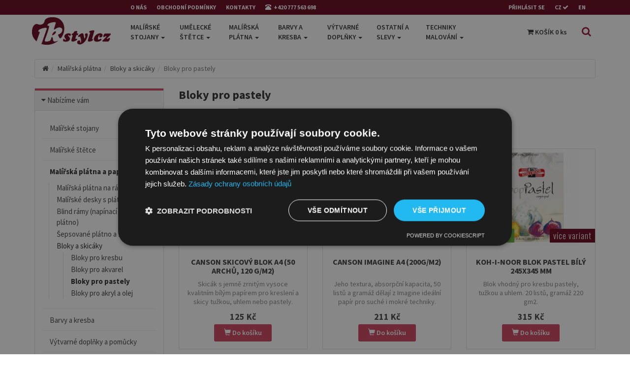

--- FILE ---
content_type: text/html; charset=UTF-8
request_url: https://www.jkstylcz.cz/bloky-pro-pastely
body_size: 11145
content:
<!doctype html><html>
<head>
	<!--11.8.2025-->
<script type="text/javascript">
  window.dataLayer = window.dataLayer || [];
  function gtag(){dataLayer.push(arguments);}
</script>
	<!--<script type="text/javascript">
        gtag('consent', 'default', {
          'ad_user_data': 'denied',
          'ad_personalization': 'denied',
	        'ad_storage': 'denied',
          'analytics_storage': 'denied',
          'personalization_storage' : 'denied'                    
        });</script>-->
	
	<!--11.8.2025 Cookie Script-->
	<script type="text/javascript" charset="UTF-8" src="//cdn.cookie-script.com/s/6c067fa7ccae06a1f43106a63000d9c7.js"></script>
	
<meta charset="utf-8">
<meta name="viewport" content="width=device-width, initial-scale=1.0">
<title>Bloky pro pastely | JkStylCZ.cz</title>
<meta name="keywords" content="" />
<meta name="description" content="" />
<meta name="p:domain_verify" content="efaf9e3bc98bdb80a77e2f6311baeae4"/><!--20250522-->
	
	<!--11.8.2025-->
<!--<script defer src="/cookieconsent/cookieconsent.js" type="text/javascript"></script>
<script defer src="/cookieconsent/app2.js" type="text/javascript"></script>-->

	<script src="https://www.googletagmanager.com/gtag/js?id=AW-937622882"></script>
<script>
gtag('js', new Date());
gtag('config', 'AW-937622882');
</script>
	<!-- Global site tag (gtag.js) - Google Analytics -->
<script src="https://www.googletagmanager.com/gtag/js?id=UA-66999656-1"></script>
<script type="text/javascript">
  gtag('js', new Date());
  gtag('config', 'UA-66999656-1');
</script>


<!-- Google Tag Manager WEBKLUB -->
<!--<script>(function(w,d,s,l,i){w[l]=w[l]||[];w[l].push({'gtm.start':
new Date().getTime(),event:'gtm.js'});var f=d.getElementsByTagName(s)[0],
j=d.createElement(s),dl=l!='dataLayer'?'&l='+l:'';j.async=true;j.src=
'https://www.googletagmanager.com/gtm.js?id='+i+dl;f.parentNode.insertBefore(j,f);
})(window,document,'script','dataLayer','GTM-NWVJN7T');</script>-->
<!-- End Google Tag Manager -->


<script type="text/javascript" src="https://c.seznam.cz/js/rc.js"></script>
<script>
  window.sznIVA.IS.updateIdentities({
    eid: null
  });

  var retargetingConf = {
    rtgId: 28179,
<!-- <SUB_RETARGETING_CATEGORY> -->
    category: "Malířská plátna | Bloky a skicáky | Bloky pro pastely",
    pageType: "category",
<!-- </SUB_RETARGETING_CATEGORY> -->
    consent: 1
  };
  window.rc.retargetingHit(retargetingConf);
</script>



		
<meta name="google-site-verification" content="poJR9EQsMmJhC1_vHEOfQCixH9c50mxH2ra9IDtbDY4" />
        
    <link rel="shortcut icon" href="/tshop/jkstyl/favicon.ico">
    <!-- Bootstrap core CSS -->
    <link href="/tshop/assets/bootstrap/css/bootstrap.css" rel="stylesheet">
    <!-- Custom styles for this template -->
    <link href="/tshop/assets/css/style1.css" rel="stylesheet">
		<link href="/tshop/assets/css/skin-jkstyl.css" rel="stylesheet">
		<link href="/tshop/assets/plugins/jquery-typeahead-2.7.1/src/jquery.typeahead.css" rel="stylesheet">
		<link href="/tshop/assets/css/custom.css" rel="stylesheet">
<!-- noUiSlider -->
		<link href="/tshop/assets/plugins/nouislider/jquery.nouislider.min.css" rel="stylesheet" media="screen">
		<link href="/tshop/assets/plugins/nouislider/jquery.nouislider.pips.min.css" rel="stylesheet" media="screen">
		
		<!-- gall-item Gallery for gallery page -->
    <link href="/tshop/assets/plugins/magnific/magnific-popup.css" rel="stylesheet">
    <!-- Just for debugging purposes. -->
    <!-- HTML5 shim and Respond.js IE8 support of HTML5 elements and media queries -->
    <!--[if lt IE 9]>
    <script src="https://oss.maxcdn.com/libs/html5shiv/3.7.0/html5shiv.js"></script>
    <script src="https://oss.maxcdn.com/libs/respond.js/1.3.0/respond.min.js"></script>
    <![endif]-->

    <!-- include pace script for automatic web page progress bar  -->

    <script>
        paceOptions = {
            elements: true
        };
    </script>
    <script src="/tshop/assets/js/pace.min.js"></script>
    <script src='https://www.google.com/recaptcha/api.js'></script>


<!-- Smartsupp Live Chat script -->
<script type="text/javascript">
var _smartsupp = _smartsupp || {};
_smartsupp.key = '7cb9a08e44856316a3824d842370e19d9852a6f9';
window.smartsupp||(function(d) {
        var s,c,o=smartsupp=function(){ o._.push(arguments)};o._=[];
        s=d.getElementsByTagName('script')[0];c=d.createElement('script');
        c.type='text/javascript';c.charset='utf-8';c.async=true;
        c.src='https://www.smartsuppchat.com/loader.js?';s.parentNode.insertBefore(c,s);
})(document);
</script>
</head>

<body>


<!-- Google Tag Manager (noscript) WEBKLUB -->
<!--<noscript><iframe src="https://www.googletagmanager.com/ns.html?id=GTM-NWVJN7T"
height="0" width="0" style="display:none;visibility:hidden"></iframe></noscript>-->
<!-- End Google Tag Manager (noscript) -->


<!-- Modal Login start -->
<div class="modal signUpContent fade" id="ModalLogin" tabindex="-1" role="dialog">
    <div class="modal-dialog ">
        <div class="modal-content">
            <div class="modal-header">
                <button type="button" class="close" data-dismiss="modal" aria-hidden="true"> &times; </button>
                <h3 class="modal-title-site text-center"> ZÁKAZNICKÁ SEKCE </h3>
            </div>
            <div class="modal-body">
                <form id="gLoginLeft" class="login-form" action="/_customer.php" method="post">
                <div class="form-group login-username">
                    <div>
                        <input name="AUTH_USERNAME" id="AUTH_USERNAME" class="form-control input" size="20"
                               placeholder="Zadejte váš login" type="text">
                    </div>
                </div>
                <div class="form-group login-password">
                    <div>
                        <input name="AUTH_PASSWORD" id="AUTH_PASSWORD" class="form-control input" size="20"
                               placeholder="Zadejte vaše heslo" type="password">
                    </div>
                </div>
                <p class="errorUserLogin"></p>
                <div>
                    <div>
                        <button class="btn btn-block btn-lg btn-primary btnLogin" type="submit" data-loading-text="<i class='fa fa-spinner fa-spin '></i> Ověřuji údaje">Přihlásit se</button>
                        <input id="bAjax" name="bAjax" type="hidden" value="1" />
                        <input id="slng" name="slng" type="hidden" value="cz" />
                        <input name="_lng" type="hidden" value="cz" />
                    </div>
                </div>
                <!--userForm-->
            </form>
            </div>
            <div class="modal-footer">
                <p class="text-center"><a data-toggle="modal" data-dismiss="modal" href="#ModalForgotPasswd"> Zapomněli jste heslo? </a></p>
            </div>
        </div>
        <!-- /.modal-content -->

    </div>
    <!-- /.modal-dialog -->

</div>
<!-- /.Modal Login -->

<!-- Modal Signup start -->
<div class="modal signUpContent fade" id="ModalSignup" tabindex="-1" role="dialog">
    <div class="modal-dialog">
        <div class="modal-content">
            <div class="modal-header">
                <button type="button" class="close" data-dismiss="modal" aria-hidden="true"> &times; </button>
                <h3 class="modal-title-site text-center"> REGISTRACE </h3>
            </div>
            <div class="modal-body">
                <div class="form-group reg-email">
                    <div>
                        <input name="reg" class="form-control input" size="20" placeholder="Zadejte váš email" type="text">
                    </div>
                </div>
                <div class="form-group reg-password">
                    <div>
                        <input name="password" class="form-control input" size="20" placeholder="Zadejte heslo"
                               type="password">
                    </div>
                </div>
                <p class="errorUserRegister"></p>
                <div>
                    <div>
                        <input name="submit" class="btn  btn-block btn-lg btn-primary" value="REGISTROVAT" type="submit">
                    </div>
                </div>
                <!--userForm-->

            </div>
            <div class="modal-footer">
                <p class="text-center"> Již máte vytvořen účet? <a data-toggle="modal" data-dismiss="modal" href="#ModalLogin">
                    Tak se přihlaste </a></p>
            </div>
        </div>
        <!-- /.modal-content -->

    </div>
    <!-- /.modal-dialog -->

</div>
<!-- /.ModalSignup End -->


<!-- Modal Login start -->
<div class="modal signUpContent fade" id="ModalUserAccount" tabindex="-1" role="dialog">
    <div class="modal-dialog ">
        <div class="modal-content">
            <div class="modal-header">
                <button type="button" class="close" data-dismiss="modal" aria-hidden="true"> &times; </button>
                <h3 class="modal-title-site text-center"> ZÁKAZNICKÁ SEKCE </h3>
            </div>
            <div class="modal-body pT0">

												<div class="body">
													<p class="text-center errorUserLogin"></p>
													<h2 class="pB0">[%sUserName%]</h2>
                          <p><em>[%sUserLogin%]</em></p>
<!-- <SUB_MODAL_WALLET> -->
                          <h4>Ve vaši peněžence k dispozici <strong class="text-green">[%fWalletValueText%] Kč</strong></h4>
<!-- </SUB_MODAL_WALLET> -->
<!-- <SUB_MODAL_WHOLESALE> -->
                          <h4 class="pB0">Velkoobchodní zákazník</h4>
                          <p><em>[%sUserFirmName%]</em></p>
<!-- </SUB_MODAL_WHOLESALE> -->

													<div class="clearfix"></div>
												</div>
            </div>
            <div class="modal-footer">
              <a class="btn btn-success pull-left" href="/zakaznicky-ucet"><i class="icon-profile"></i> Můj účet</a>

							  <form id="fLogoutLeft" action="/_customer.php" method="post" class="pull-right">
                <button class="btn btn-danger btnLogin" name="btnCustLogout" type="submit" data-loading-text="Ověřuji údaje...">Odhlásit se</button>
								</form>
            </div>
        </div>
        <!-- /.modal-content -->

    </div>
    <!-- /.modal-dialog -->

</div>
<!-- /.Modal User Account -->


<!-- Modal ForgotPasswd -->
<div class="modal signUpContent fade" id="ModalForgotPasswd" tabindex="-1" role="dialog">
    <div class="modal-dialog ">
        <div class="modal-content">
            <div class="modal-header">
                <button type="button" class="close" data-dismiss="modal" aria-hidden="true"> &times; </button>
                <h3 class="modal-title-site text-center"> OBNOVENÍ PŘÍSTUPU </h3>
            </div>

            <div class="modal-body">
                <form id="fSendPassword" class="login-form" action="/rpc.php" method="post">
                <div class="form-group">
                    <div>
                    Zadejte váš e-mail, který jste uvedli při registraci a my vám odešleme <strong>instrukce ke změně hesla.</strong> Pokud si po odeslání na heslo vzpomenete, nic se neděje. Původní heslo bude stále funkční a na tento e-mail nemusíte reagovat.
                    </div>
                </div>

                <div class="form-group login-username">
                    <div>
                        <input name="q_email" id="q_email" class="form-control input" placeholder="Váš e-mail uvedený při registraci" type="email" required>
                    </div>
                </div>
                <p class="errorUserLogin"></p>
                <p id="sChangePasswInfo"></p>
                <div>
                    <div>
                        <button class="btn btn-block btn-lg btn-primary btnLogin" type="submit" data-loading-text="Ověřuji údaje..." name="btnSubmitPassword" id="btnSubmitPassword">Odeslat</button>
                        <input name="nAction" id="nAction" type="hidden" value="9"  />
                        <input name="_lng" type="hidden" value="cz" />
                    </div>
                </div>
                <!--userForm-->
            </form>
            </div>
            <div class="modal-footer">
                <p class="text-center"></p>
                <button type="button" class="btn btn-danger" data-dismiss="modal" aria-hidden="true"> Zavřít </button>
            </div>
        </div>
        <!-- /.modal-content -->

    </div>
    <!-- /.modal-dialog -->

</div>
<!-- /.Modal ForgotPasswd -->


<!-- Modal Newsletter -->
	<div class="modal signUpContent fade" id="newsletter-subscribe" tabindex="-1" role="dialog">
		<div class="modal-dialog">
			<div class="modal-content">
				<div class="modal-header">
					<button type="button" class="close" data-dismiss="modal" aria-hidden="true"> &times; </button>
          <h3 class="modal-title-site text-center"> ODBĚR NOVINEK </h3>
				</div>
				<div class="modal-body">
					<p>Přejete si být informováni o novinkách na těchto stránkách, našich slevách a nových produktech? Neváhejte se zaregistrovat do newsletteru.</p>
					
					<form action="#" id="newsletterForm" class="myform" method="post" novalidate>
						<input id="subscr-lng" name="subscr-lng" type="hidden" value="cz">
						<div class="form-group control-group">
							<div class="controls">
								<input name="subscr-email" id="subscr-email" placeholder="E-mail" class="form-control input-lg" type="email" required data-validation-required-message="Prosím, vložte e-mailovou adresu">
							  <p class="help-block text-danger"></p>
              </div>
						</div>
															<div class="control-group checkbox form-group" style="padding-left:20px;">
							                 <div class="controls">
																<label>
																	<input type="checkbox" name="subscr-gdpr" value="1" id="subscr-gdpr" required data-validation-required-message="Prosím, proveďte souhlas se zpracováním osobních údajů">
																	Souhlasím se zpracováním osobních údajů.
																</label>
                                <p class="help-block text-danger" style="margin-left:-20px;"></p>
															</div>
															</div>


						<br>
						<div id="success"></div>

						<div class="row">
								<div class="form-group col-sm-12">
										<div class="g-recaptcha" data-sitekey="6LfxZUQUAAAAACDURHUay_P2qywPZvC9cwj-8XiP"></div>
								</div>
						</div>

						<div class="form-group text-center">
							
              <button type="submit" name="btnSend" class="btn btn-primary">Odebírat novinky</button>
						</div>
						
					</form>
					
				</div>
				<div class="modal-footer">
					<p class="text-center"><a href="" data-dismiss="modal">Zrušit</a> </p>
				</div>
			</div>
		</div>
	</div>

<!-- Fixed navbar start -->
<div class="navbar navbar-tshop navbar-fixed-top megamenu" role="navigation">
    
		<div class="navbar-top">
				<div class="container">
            <div class="row">
                <div class="col-xs-12 col-sm-8 col-md-8 col-lg-8">
                    
												<ul class="userMenu userMenuIndent">
                        <li><a href='/o-nas'>O nás</a></li><li><a href='/obchodni-podminky'>Obchodní podmínky</a></li><li><a href='/kontakty'>Kontakty</a></li>
                            <li class="phone-number"><a href="tel:+420777563698"> <span> <i class="glyphicon glyphicon-phone-alt "></i></span> <span class="hidden-xs" style="margin-left:5px"> +420 777 563 698  </span>
                            </a></li>
                        </ul>
                   
                </div>
                <div class="col-xs-12 col-sm-4 col-md-4 col-lg-4 ">
                   
                        <ul class="userMenu pull-right pull-right-xs">
<!-- <SUB_LOGIN_FORM_TOP> -->
                    <li><a href="#" data-toggle="modal" data-target="#ModalLogin"> <span class="hidden-xs">Přihlásit se</span><i class="glyphicon glyphicon-log-in hide visible-xs "></i> </a></li>
<!-- </SUB_LOGIN_FORM_TOP> -->


														<li class="active"><a href="">cz <i class="fa fa-check"></i></a></li><li><a href="/pastel-pads">en </a></li>
                        </ul>
                   
                </div>
            </div>
        </div>
    </div>
    <!--/.navbar-top-->

    <div class="container">
        <div class="navbar-header">
            <button type="button" class="navbar-toggle" data-toggle="collapse" data-target=".navbar-collapse"><span
                    class="sr-only"> Toggle navigation </span> <span class="icon-bar"> </span> <span
                    class="icon-bar"> </span> <span class="icon-bar"> </span></button>
            <button type="button" class="navbar-toggle" data-toggle="collapse" data-target=".navbar-cart"><i class="fa fa-shopping-cart colorWhite"> </i> <span class="cartRespons colorWhite" id="f-b-count"> KOŠÍK (<span class="iBc">0</span> ks) </span></button>
						<a class="navbar-brand visible-sm" href="/"><img src="/tshop/jkstyl/logo-jkstyl-40-wine.png" alt="JK Styl CZ s.r.o."> </a>
						<a class="navbar-brand hidden-sm" href="/"><img src="/tshop/jkstyl/logo-jkstyl-orig-wine.png" alt="JK Styl CZ s.r.o."> </a>

            <!-- this part for mobile -->
            <div class="search-box pull-right hidden-lg hidden-md hidden-sm">
                <div class="input-group">
                    <button class="btn btn-nobg getFullSearch" type="button"><i class="fa fa-search"> </i></button>
                </div>
                <!-- /input-group -->

            </div>
        </div>
        <!-- <SUB_CART-DROPDOWN-INDEX> --><div id="sBasketBox"></div><!-- </SUB_CART-DROPDOWN-INDEX> -->
        
        

        <div class="navbar-collapse collapse">
						 <ul class="nav navbar-nav">
                <li class='dropdown megamenu'><a href='/malirske-stojany'dropdown-toggle>Malířské stojany <b class="caret"> </b></a><ul class='dropdown-menu'><li class='megamenu-content'><ul class='col-sm-12 unstyled noMarginLeft newCollectionUl'><li class='no-border'><p class='promo-1'><strong> Malířské stojany </strong></p></li><li><a href='/dekorativni-stojany'>Dekorativní stojany</a></li><li><a href='/stolni-stojany'>Stolní stojany</a></li><li><a href='/polni-stojany'>Polní stojany</a></li><li><a href='/atelierove-stojany'>Ateliérové stojany</a></li><li><a href='/detske-malirske-stojany'>Dětské malířské stojany</a></li><li><a href='/skladaci-stojany'>Skládací stojany</a></li><li class='dropdown megamenu'><a href='/sety-stojanu'>Sety stojanů</a><ul class='dropdown-menu'><li class='megamenu-content'><ul class='col-sm-12 unstyled noMarginLeft newCollectionUl'><li class='no-border'><p class='promo-1'><strong> Sety malířkých stojanů  </strong></p></li><li><a href='/sety-stolnich-stojanu'>Sety stolních stojanů</a></li><li><a href='/akrylove-sety-stojanu'>Akrylové sety stojanů</a></li><li><a href='/olejove-sety-stojanu'>Olejové sety stojanů</a></li></ul></li></ul></li><li><a href='/ostatni-stojany'>Ostatní stojany</a></li></ul></li></ul></li><li class='dropdown megamenu'><a href='/malirske-stetce'dropdown-toggle>Umělecké štětce <b class="caret"> </b></a><ul class='dropdown-menu'><li class='megamenu-content'><ul class='col-sm-12 unstyled noMarginLeft newCollectionUl'><li class='no-border'><p class='promo-1'><strong> Malířské štětce </strong></p></li><li><a href='/stetce-na-akrylove-barvy'>Štětce na akrylové barvy</a></li><li><a href='/stetce-na-olejove-barvy'>Štětce na olejové barvy</a></li><li><a href='/stetce-na-akvarelove-barvy'>Štětce na akvarelové barvy</a></li><li><a href='/skolni-stetce'>Školní a hobby štětce</a></li><li><a href='/ploche-stetce-na-zakladni-barvy'>Ploché štětce na základní barvy</a></li><li><a href='/vejirovite-stetce'>Vějířovité štětce</a></li><li><a href='/linkovaci-stetce'>Linkovací štětce a písmomalířské</a></li><li><a href='/specialni-stetce-a-na-detaily'>Speciální a detailní štětce</a></li><li><a href='/sady-stetcu-darkove-kazety'>Sady štětců</a></li><li><a href='/spachtle'>Malířské špachtle a čističe štětců</a></li></ul></li></ul></li><li class='dropdown megamenu'><a href='/malirska-platna'dropdown-toggle>Malířská plátna <b class="caret"> </b></a><ul class='dropdown-menu'><li class='megamenu-content'><ul class='col-sm-12 unstyled noMarginLeft newCollectionUl'><li class='no-border'><p class='promo-1'><strong> Malířská plátna a papíry </strong></p></li><li><a href='/malirske-platno-na-ramku'>Malířská plátna na rámu </a></li><li><a href='/malirske-desky-s-platnem'>Malířské desky s plátnem</a></li><li><a href='/listy-a-blindramy'>Blind rámy </a></li><li><a href='/sepsovane-platno-a-sepsy'>Šepsované plátno a šepsy</a></li><li class='dropdown megamenu'><a href='/bloky-a-skicaky'>Bloky a skicáky</a><ul class='dropdown-menu'><li class='megamenu-content'><ul class='col-sm-12 unstyled noMarginLeft newCollectionUl'><li class='no-border'><p class='promo-1'><strong> Bloky a skicáky </strong></p></li><li><a href='/bloky-pro-kresbu'>Bloky pro kresbu</a></li><li><a href='/bloky-pro-akvarel'>Bloky pro akvarel</a></li><li><a href='/bloky-pro-pastely' class='active'>Bloky pro pastely</a></li><li><a href='/bloky-pro-akryl-a-olej'>Bloky pro akryl a olej</a></li></ul></li></ul></li></ul></li></ul></li><li class='dropdown megamenu'><a href='/malirske-barvy'dropdown-toggle>Barvy  a kresba <b class="caret"> </b></a><ul class='dropdown-menu'><li class='megamenu-content'><ul class='col-sm-12 unstyled noMarginLeft newCollectionUl'><li class='no-border'><p class='promo-1'><strong> Barvy a kresba </strong></p></li><li><a href='/akrylove-barvy'>Akrylové barvy</a></li><li><a href='/pripravky-k-akrylovym-barvam'>Přípravky k akrylovým barvám</a></li><li><a href='/temperove-barvy'>Temperové barvy</a></li><li><a href='/olejove-barvy'>Olejové barvy</a></li><li><a href='/pripravky-k-olejovym-barvam'>Přípravky k olejovým barvám</a></li><li><a href='/akvarelove-barvy'>Akvarelové barvy</a></li><li><a href='/pastely'>Pastely</a></li><li><a href='/uhly'>Uhly</a></li><li><a href='/tuzky'>Tužky</a></li><li><a href='/pastelky'>Pastelky</a></li></ul></li></ul></li><li class='dropdown megamenu'><a href='/malirske-doplnky'dropdown-toggle>Výtvarné doplňky <b class="caret"> </b></a><ul class='dropdown-menu'><li class='megamenu-content'><ul class='col-sm-12 unstyled noMarginLeft newCollectionUl'><li class='no-border'><p class='promo-1'><strong> Výtvarné doplňky a pomůcky </strong></p></li><li><a href='/kreslici-desky-a-obaly-na-kreslici-desky'>Kreslící a rýsovací desky, obaly na výkresy a desky</a></li><li><a href='/prilozniky-a-pravitka'>Příložníky a pravítka</a></li><li><a href='/malirske-palety'>Malířské palety a kazety</a></li></ul></li></ul></li><li class='dropdown megamenu'><a href='/ostatni-a-slevy'dropdown-toggle>Ostatní a slevy <b class="caret"> </b></a><ul class='dropdown-menu'><li class='megamenu-content'><ul class='col-sm-12 unstyled noMarginLeft newCollectionUl'><li class='no-border'><p class='promo-1'><strong> Ostatní kategorie a slevy </strong></p></li><li><a href='/linoryt'>Linoryt</a></li><li><a href='/vytvarne-potreby-pro-deti'>Výtvarné potřeby pro děti</a></li><li><a href='/darkovy-poukaz'>Dárkový poukaz</a></li><li><a href='/tip-na-darek'>Tip na dárek</a></li><li><a href='/doprodej'>Doprodej</a></li><li><a href='/slevy'>Slevy</a></li><li><a href='/novinky'>Novinky</a></li></ul></li></ul></li><li class='dropdown megamenu'><a href='/malirske-techniky'dropdown-toggle>Techniky malování <b class="caret"> </b></a><ul class='dropdown-menu'><li class='megamenu-content'><ul class='col-sm-12 unstyled noMarginLeft newCollectionUl'><li class='no-border'><p class='promo-1'><strong> Techniky malování </strong></p></li><li><a href='/akrylova-technika'>Akryl</a></li><li><a href='/olejova-technika'>Olej</a></li><li><a href='/tempera-technika'>Tempera</a></li><li><a href='/akvarel'>Akvarel</a></li><li><a href='/pastely-technika'>Pastely</a></li><li><a href='/uhly-technika'>Uhly</a></li><li><a href='/tuzky-technika'>Tužky</a></li><li><a href='/pastelky-technika'>Pastelky</a></li></ul></li></ul></li>
								<!--</ul> -->
            </ul>

            <!--- this part will be hidden for mobile version -->
            <div class="nav navbar-nav navbar-right">
                <div class="dropdown  cartMenu ">
									<a href="/nakupni-kosik" class="dropdown-toggle"> <i class="fa fa-shopping-cart"> </i> <span class="cartRespons"> KOŠÍK <span class="iBc">0</span> ks </span> </a>
                </div>
                <!--/.cartMenu-->

                <div class="search-box">
                    <div class="input-group">
                        <button class="btn btn-nobg getFullSearch" type="button"><i class="fa fa-search"> </i></button>
                    </div>
                    <!-- /input-group -->

                </div>
                <!--/.search-box -->
            </div>
            <!--/.navbar-nav hidden-xs-->
        </div>
        <!--/.nav-collapse -->

    </div>
    <!--/.container -->
	  	<div class="search-full text-right"><a class="pull-right search-close"> <i class=" fa fa-times-circle"> </i> </a>
  	  <form id="search-product" action="/vyhledat" method="get">
        <div class="searchInputBox pull-right">

   			 <div class="typeahead__container">
        <div class="typeahead__field">
 
            <span class="typeahead__query">
                <input class="js-typeahead-v1" name="q" placeholder="začněte psát, budeme vám našeptávat :)" autocomplete="off" type="search">
            </span>
            <span class="typeahead__button">
                <button type="submit">
										<i class="fa fa-search"></i>
                </button>
            </span>
 
        </div>
    </div>

        </div>
			</form>
    </div>
    <!--/.search-full-->

</div>
<!-- /.Fixed navbar  -->

<!-- BODY -->
<div class="container main-container headerOffset forOffset">

    <div class="row">
        <div class="breadcrumbDiv col-lg-12">
            <ul class="breadcrumb">
							<li><a href="/"><i class="fa fa-home"></i></a></li><li><a href="/malirska-platna">Malířská plátna</a></li><li><a href="/bloky-a-skicaky">Bloky a skicáky</a></li><li class='active'>Bloky pro pastely</li>
            </ul>
        </div>
    </div>
    <!-- /.row  -->

    <div class="row">

        <!--left column-->

        <div class="col-lg-3 col-md-3 col-sm-12">
            <div class="panel-group" id="accordionNo">
                <!--Category-->
                <div class="panel panel-default">
                    <div class="panel-heading">
                        <h4 class="panel-title"><a data-toggle="collapse" href="#collapseCategory" class="collapseWill active "><span class="pull-left"> <i class="fa fa-caret-right"></i></span> Nabízíme vám </a></h4>
                    </div>
                    <div id="collapseCategory" class="panel-collapse collapse in">
                        <div class="panel-body">
                            <ul class="nav nav-pills nav-stacked tree">
                            	<li><a href='/malirske-stojany'>Malířské stojany</a></li><li><a href='/malirske-stetce'>Malířské štětce</a></li><li class='active dropdown-tree open-tree'><a href='/malirska-platna'dropdown-tree-a>Malířská plátna a papíry</a><ul class='category-level-2 dropdown-menu-tree'><li><a href='/malirske-platno-na-ramku'>Malířská plátna na rámu </a></li><li><a href='/malirske-desky-s-platnem'>Malířské desky s plátnem</a></li><li><a href='/listy-a-blindramy'>Blind rámy (napínací rámy na plátno)</a></li><li><a href='/sepsovane-platno-a-sepsy'>Šepsované plátno a šepsy</a></li><li class='active dropdown-tree open-tree'><a href='/bloky-a-skicaky'dropdown-tree-a>Bloky a skicáky</a><ul class='category-level-2 dropdown-menu-tree'><li><a href='/bloky-pro-kresbu'>Bloky pro kresbu</a></li><li><a href='/bloky-pro-akvarel'>Bloky pro akvarel</a></li><li><a href='/bloky-pro-pastely' class='active'>Bloky pro pastely</a></li><li><a href='/bloky-pro-akryl-a-olej'>Bloky pro akryl a olej</a></li></ul></li></ul></li><li><a href='/malirske-barvy'>Barvy a kresba</a></li><li><a href='/malirske-doplnky'>Výtvarné doplňky a pomůcky</a></li><li><a href='/ostatni-a-slevy'>Ostatní kategorie a slevy</a></li><li><a href='/malirske-techniky'>Techniky malování</a></li></ul></li>
                            </ul>
                        </div>
                    </div>
                </div>
                <!--/Category menu end-->

              
            </div>
						
						<div class="col-sm-12 margin-top-10 visible-md visible-lg"> 
								<div class="content-box content-style4 medium animated"
										 data-animtype="fadeIn"
										 data-animrepeat="0"
										 data-animspeed="1s"
										 data-animdelay="0.2s"
										 >
										<h4 class="h4-body-title">
												<i class="fa fa-truck"></i>
												Doprava zdarma
										</h4>
										<div class="content-box-text">
												Při nákupu <strong>nad 3 500 Kč</strong> vám zboží dopravíme zdarma!
		
												<div>
														<a href="/slevy-doprava-platba" class=" btn btn-primary">
																Více informací
														</a>
												</div>
		
										</div>
		
								</div>
						</div>
						<div class="col-sm-12 margin-top-10 visible-md visible-lg"> 
								<div class="content-box content-style4 medium animated"
										 data-animtype="fadeIn"
										 data-animrepeat="0"
										 data-animspeed="1s"
										 data-animdelay="0.2s"
										 >
										<h4 class="h4-body-title">
												<i class="fa fa-thumbs-o-up"></i>
												Sleva při nákupu
										</h4>
										<div class="content-box-text">
												Při nákupu nad <strong>5&nbsp;000 Kč sleva 2%</strong> a&nbsp;nad <strong>10&nbsp;000 Kč sleva 5%.</strong>
		
												<div>
														<a href="/slevy-doprava-platba" class=" btn btn-primary">
																Více informací
														</a>
												</div>
		
										</div>
		
								</div>
						</div>
						<div class="col-sm-12 margin-top-10 visible-md visible-lg"> 
								<div class="content-box content-style4 medium animated"
										 data-animtype="fadeIn"
										 data-animrepeat="0"
										 data-animspeed="1s"
										 data-animdelay="0.2s"
										 >
										<h4 class="h4-body-title">
												<i class="fa fa-leaf"></i>
												Peníze zpět za nákup
										</h4>
										<div class="content-box-text">
												<strong>Do peněženky</strong> se Vám načtou <strong>peníze zpět za nákup.</strong>
		
												<div>
														<a href="/slevy-doprava-platba" class=" btn btn-primary">
																Více informací
														</a>
												</div>
		
										</div>
		
								</div>
						</div>
						<div class="col-sm-12 margin-top-10 visible-md visible-lg"> 
								<div class="content-box content-style4 medium animated"
										 data-animtype="fadeIn"
										 data-animrepeat="0"
										 data-animspeed="1s"
										 data-animdelay="0.2s"
										 >
										<h4 class="h4-body-title">
												<i class="fa fa-check-square-o"></i>
												Velkoobchod
										</h4>
										<div class="content-box-text">
												Nabízíme <strong>výhodné podmínky a ceny</strong> pro velkoodběratele.
		
												<div>
														<a href="/velkoobchod" class=" btn btn-primary">
																Více informací
														</a>
												</div>
		
										</div>
		
								</div>
						</div>
						
						
        </div>

        <!--right column-->
        <div class="col-lg-9 col-md-9 col-sm-12">
						<div class="w100 clearfix category-top">
							<h2> Bloky pro pastely </h2>
							<!--<h2 class="forOffset"> Bloky pro pastely </h2> -->
						</div>
						
						
				<!-- <SUB_CATEGORY_INFO> -->
            <div class="w100 clearfix category-top sHeaderInfo user-content" id="category_info">
                
								<div class="categoryShortInfo">
								<p class="pull-left"></p>
            
								</div>
								<div class="row more" style="clear:both;display: none;">
								<div class="col-sm-12">
								<div class="categoryLongInfo">
									
								</div>
								</div>
								</div>

            </div>
				<!-- </SUB_CATEGORY_INFO> -->

			<div id="loadInfo" class="loadInfo">&nbsp;</div>


            <!--/.category-top-->
<!-- <SUB_SUBCATEGORY_LIST> -->
            <div class="row subCategoryList clearfix">

            </div>
            <!--/.subCategoryList-->
<!-- </SUB_SUBCATEGORY_LIST> -->
						<div class="shop-filters">
							<!--Filter Section-->
							<section class="filter-section">
									<div class="sorting">
<!-- btn btn-default-->									
									<a class='filter btn  btn-primary' s-filter="A" href="/bloky-pro-pastely?filter=A">Od nejnižší ceny</a> 
									<a class='filter btn  btn-default' s-filter="B" href="/bloky-pro-pastely?filter=B">Od nejvyšší ceny</a> <br class="visible-xs" />
										<label>
											<input type="checkbox" name="label" href="/bloky-pro-pastely?filter=A&" value="new" id="labelNew">
											<i></i>Novinka</label>
										<label>
											<input type="checkbox" name="label" href="/bloky-pro-pastely?filter=A&" value="action" id="labelAction">
											<i></i>Akce</label>
										<label>
											<input type="checkbox" name="label" href="/bloky-pro-pastely?filter=A&" value="stock" id="labelStock">
											<i></i>Skladem</label>
										<label>
											<input type="checkbox" name="label" href="/bloky-pro-pastely?filter=A&" value="tip" id="labelTip">
											<i></i>Náš tip</label>
                  </div>
									<div class="filterActive hide"><p><strong>Seznam zboží není úplný,</strong> obsahuje pouze položky vyhovující zapnutému filtru. Chcete-li vidět všechny položky, můžete <a href="/bloky-pro-pastely?filter=A&" class="a-link">zrušit filtr</a></p></div>
							</section>
						</div>


            <!--/.productFilter-->

					



            <div class="row categoryProduct xsResponse clearfix">
                        

<!-- <SUB_LIST_AREA> -->
       
<!--<div class="row">  -->       
    <div id="loadInfo" class="loadInfo">&nbsp;</div>
    <div id="itemCont"><!-- Ajax load -->

        <div class="item col-sm-4 col-lg-4 col-md-4 col-xs-6">
                    <div class="product">
                        <div class="image">
                            <a href="/canson-skicak-A4-50-archu-120-g-m2"><img data-src="/data/mediapool/th_canson-skicak-lepeny-na-kratke-strane-50-archu-120-g-m2.jpg" alt="Canson skicový blok A4 (50 archů, 120 g/m2)" class="lazy img-responsive"></a>
                            <div class="badges"><span class="stock"><i class="fa fa-fw fa-check"></i>Skladem</span></div>
														
														<div class="product-list-variants"><a href="canson-skicak-A4-50-archu-120-g-m2" class="badge badge-primary">více variant</a></div>
                        </div>
                        <div class="description">
                            <h4><a href="/canson-skicak-A4-50-archu-120-g-m2">Canson skicový blok A4 (50 archů, 120 g/m2)</a></h4>

                            <div class="grid-description">
                                <p>Skicák s jemně zrnitým vysoce kvalitním bílým papírem pro kreslení a skicy tužkou, uhlem nebo pastely.</p>
                            </div>
                        
                        <div class="price"><span>125 Kč</span> </div>
                        
                        <div class="action-control">
                          
                          <form name="addToCart" method="post" action="/">
                      		<input type="hidden" value="variant" name="type">

                          <input type="hidden" value="1" name="amount">
                          <input type="hidden" value="1189" name="asId">
                          <input type="hidden" value="1" name="bModal">
                          <input type="hidden" value="Canson skicový blok A4 (50 archů, 120 g/m2)" name="sName">
                          <input type="hidden" value="0" name="extParam">
                          <input type="hidden" value="0" name="extVal">
                          <input type="hidden" value="0" name="aParams[0]">

                          <button class="btn btn-primary" id="addItemToCart" type="submit"><span class="add2cart"><i class="glyphicon glyphicon-shopping-cart"> </i> Do košíku</span></button>
                          </form>
                        </div>
                    </div>
                </div>
              </div>
<div class="item col-sm-4 col-lg-4 col-md-4 col-xs-6">
                    <div class="product">
                        <div class="image">
                            <a href="/canson-imagine-a4-200g-m2"><img data-src="/data/mediapool/th_canson-imagine-a4-200g-m2.jpg" alt="Canson Imagine A4 (200g/m2)" class="lazy img-responsive"></a>
                            <div class="badges"><span class="stock"><i class="fa fa-fw fa-check"></i>Skladem</span></div>
														
														<div class="product-list-variants"><a href="canson-imagine-a4-200g-m2" class="badge badge-primary">více variant</a></div>
                        </div>
                        <div class="description">
                            <h4><a href="/canson-imagine-a4-200g-m2">Canson Imagine A4 (200g/m2)</a></h4>

                            <div class="grid-description">
                                <p>Jeho textura, absorpční kapacita, 50 listů a gramáž dělají z Imagine ideální papír pro suché i mokré techniky.</p>
                            </div>
                        
                        <div class="price"><span>211 Kč</span> </div>
                        
                        <div class="action-control">
                          
                          <form name="addToCart" method="post" action="/">
                      		<input type="hidden" value="variant" name="type">

                          <input type="hidden" value="1" name="amount">
                          <input type="hidden" value="1192" name="asId">
                          <input type="hidden" value="1" name="bModal">
                          <input type="hidden" value="Canson Imagine A4 (200g/m2)" name="sName">
                          <input type="hidden" value="0" name="extParam">
                          <input type="hidden" value="0" name="extVal">
                          <input type="hidden" value="0" name="aParams[0]">

                          <button class="btn btn-primary" id="addItemToCart" type="submit"><span class="add2cart"><i class="glyphicon glyphicon-shopping-cart"> </i> Do košíku</span></button>
                          </form>
                        </div>
                    </div>
                </div>
              </div>
<div class="item col-sm-4 col-lg-4 col-md-4 col-xs-6">
                    <div class="product">
                        <div class="image">
                            <a href="/blok-pastel-bily-245x345-mm"><img data-src="/data/mediapool/th_blok-pastel-bily-245x345-mm.jpg" alt="Koh-i-noor blok PASTEL bílý 245X345 mm" class="lazy img-responsive"></a>
                            <div class="badges"><span class="stock"><i class="fa fa-fw fa-check"></i>Skladem</span></div>
														
														<div class="product-list-variants"><a href="blok-pastel-bily-245x345-mm" class="badge badge-primary">více variant</a></div>
                        </div>
                        <div class="description">
                            <h4><a href="/blok-pastel-bily-245x345-mm">Koh-i-noor blok PASTEL bílý 245X345 mm</a></h4>

                            <div class="grid-description">
                                <p>Blok vhodný pro kresbu pastely, tužkou a uhlem. 20 listů, gramáž 220 gm2. </p>
                            </div>
                        
                        <div class="price"><span>315 Kč</span> </div>
                        
                        <div class="action-control">
                          
                          <form name="addToCart" method="post" action="/">
                      		<input type="hidden" value="variant" name="type">

                          <input type="hidden" value="1" name="amount">
                          <input type="hidden" value="275" name="asId">
                          <input type="hidden" value="1" name="bModal">
                          <input type="hidden" value="Koh-i-noor blok PASTEL bílý 245X345 mm" name="sName">
                          <input type="hidden" value="0" name="extParam">
                          <input type="hidden" value="0" name="extVal">
                          <input type="hidden" value="0" name="aParams[0]">

                          <button class="btn btn-primary" id="addItemToCart" type="submit"><span class="add2cart"><i class="glyphicon glyphicon-shopping-cart"> </i> Do košíku</span></button>
                          </form>
                        </div>
                    </div>
                </div>
              </div>
<div class="item col-sm-4 col-lg-4 col-md-4 col-xs-6">
                    <div class="product">
                        <div class="image">
                            <a href="/blok-pastel-mix-245-x-345-mm"><img data-src="/data/mediapool/th_blok-pastel-mix-245-x-345-mm.jpg" alt="Koh-i-noor blok PASTEL mix 245 x 345 mm" class="lazy img-responsive"></a>
                            <div class="badges"><span class="stock"><i class="fa fa-fw fa-check"></i>Skladem</span></div>
														
														<div class="product-list-variants"><a href="blok-pastel-mix-245-x-345-mm" class="badge badge-primary">více variant</a></div>
                        </div>
                        <div class="description">
                            <h4><a href="/blok-pastel-mix-245-x-345-mm">Koh-i-noor blok PASTEL mix 245 x 345 mm</a></h4>

                            <div class="grid-description">
                                <p>Blok PASTEL mix s barevnými papíry, vhodnými pro kreslení pastely. 20 listů, gramáž 220 gm2. </p>
                            </div>
                        
                        <div class="price"><span>356 Kč</span> </div>
                        
                        <div class="action-control">
                          
                          <form name="addToCart" method="post" action="/">
                      		<input type="hidden" value="variant" name="type">

                          <input type="hidden" value="1" name="amount">
                          <input type="hidden" value="277" name="asId">
                          <input type="hidden" value="1" name="bModal">
                          <input type="hidden" value="Koh-i-noor blok PASTEL mix 245 x 345 mm" name="sName">
                          <input type="hidden" value="0" name="extParam">
                          <input type="hidden" value="0" name="extVal">
                          <input type="hidden" value="0" name="aParams[0]">

                          <button class="btn btn-primary" id="addItemToCart" type="submit"><span class="add2cart"><i class="glyphicon glyphicon-shopping-cart"> </i> Do košíku</span></button>
                          </form>
                        </div>
                    </div>
                </div>
              </div>



<!--Pagination-->
            <div class="col-sm-12">
            <div id="pagination" class="w100 categoryFooter">
                <div class="pagination pull-left no-margin-top">
                    <ul class="pagination no-margin-top">
                    <li class="active"><a href="#">1</a></li>
                    </ul>
                </div>
                <div class="pull-right pull-right col-sm-4 col-xs-12 no-padding text-right text-left-xs">
                    <p>Počet nalezených produktů: 4</p>
                </div>
            </div>
            </div>
</div>


<!-- </SUB_LIST_AREA> -->


            </div>
        </div>
        <!--/right column end-->
    </div>
    <!-- /.row  -->
</div>
<!-- /main container -->
<div class="gap"></div>


<!-- /BODY -->

<!-- Ajax Dynamic Modal -->
<div class="modal fade" id="productDetailsModalAjax" tabindex="-1" role="dialog" aria-labelledby="productDetailsModalAjaxLabel" aria-hidden="true">
    <div class="modal-dialog">
        <div class="modal-content">
        </div>
        <!-- /.modal-content -->
    </div>
    <!-- /.modal-dialog -->
</div>
<!-- /.modal -->
<!-- End Modal -->

<div class="modal signUpContent fade" id="addBasketModal" tabindex="-1" role="dialog" aria-labelledby="addBasketModal" aria-hidden="true">
    <div class="modal-dialog">
        <div class="modal-content">
					<div class="modal-header">
						<button class="close" type="button" data-dismiss="modal" aria-hidden="true"> × </button>
						<h3 class="modal-title-site text-center"> Nákupní košík </h3>
					</div>
					
					<div class="modal-body">
						<h3 class="text-center">Zboží bylo vloženo do vašeho nákupního koše.</h3>
					</div>
				
        	<div class="modal-footer">
						<a class="btn btn-primary" href="/nakupni-kosik/" data-dismiss="modal"><i class="fa fa-chevron-left"></i>&nbsp; Pokračovat v nákupu</a>
	
						<a class="btn btn-primary" href="/nakupni-kosik/"><i class="fa fa-shopping-cart"></i>&nbsp; Zobrazit koš</a>
					</div>

        </div>
        <!-- /.modal-content -->
    </div>
    <!-- /.modal-dialog -->
</div>



<footer>
    <div class="footer">
        <div class="container">
            <div class="row">
                <div class="col-lg-3  col-md-3 col-sm-4 col-xs-6">
                    <h3>Kontakty </h3>
                    <ul>
                        <li class="supportLi">

                            <h4><a class="inline" href="callto:+420556427278"> <strong> <i class="fa fa-fw fa-phone"> </i> +420 556 427 278 </strong> </a></h4>
														<h4><a class="inline" href="callto:+420777563698"> <strong> <i class="fa fa-fw fa-mobile-phone"> </i> +420 777 563 698 </strong> </a></h4>
                            <h4><a class="inline" href="mailto:info@jkstylcz.cz"> <i class="fa fa-fw fa-envelope-o"> </i>  info@jkstylcz.cz </a></h4>
                        </li>
                    </ul>
                </div>
                <div class="col-lg-2  col-md-2 col-sm-4 col-xs-6">
                    <h3 style="text-transform:none;"> JK Styl CZ s. r. o. </h3>
                    <ul>
                        <li>Slatina 109</li>
												<li>742 93 Slatina u Bílovce</li>
                        <li>IČO: 26825589</li>
                        <li>DIČ: CZ26825589</li>
                    </ul>

                </div>

                <div style="clear:both" class="hide visible-xs"></div>
								
								<div class="col-lg-2  col-md-2 col-sm-4 col-xs-6">
                    <h3> O nákupu </h3>
                    <ul>
                        <li><a href="/jak-nakupovat">Jak nakupovat</a></li>
                        <li><a href="/obchodni-podminky">Obchodní podmínky</a></li>
                        <li><a href="/slevy-doprava-platba">Slevy, doprava, platba</a></li>
                        <li><a href="/reklamace-vraceni-zbozi">Reklamace, vrácení zboží</a></li>
                    </ul>

                </div>

                <div class="col-lg-2  col-md-2 col-sm-4 col-xs-6">
                    <h3> Užitečné </h3>
                    <ul class="list-unstyled footer-nav">
                        <li><a href="/velkoobchod">Velkoobchod</a></li>
                        <li><a href="/vyrobci-a-dodavatele">Výrobci</a></li>
												<li><a href="/darkovy-poukaz-popis">Dárkový poukaz</a></li>

                    </ul>
                </div>

                <div style="clear:both" class="hide visible-xs"></div>

                <div class="col-lg-3  col-md-3 col-sm-6 col-xs-12 ">
                    <h3>Odběr novinek</h3>
                    <ul>
                        <li>
														<a class="btn btn-lg btn-primary" style="color:#FFF;" data-toggle="modal" data-target="#newsletter-subscribe">Přihlásit se <i class="fa fa-long-arrow-right"> </i></a>
                        </li>
                    </ul>
                    <ul class="social">
                        <li><a href="https://www.facebook.com/jkstylczsro/"> <i class=" fa fa-facebook"> &nbsp; </i> </a></li>
                        <li><a href="https://www.instagram.com/jkstylcz/"> <i class=" fa fa-instagram"> &nbsp; </i> </a></li>
                    </ul>
                </div>
            </div>
            <!--/.row-->
        </div>
        <!--/.container-->
    </div>
    <!--/.footer-->

    <div class="footer-bottom">
        <div class="container">
            <p class="pull-left"> &copy; JK Styl CZ s.r.o., Slatina 109, 742 93 Slatina, Česká republika <!--| <a onClick="javascript: cc.showSettings(0); return false;" href="#">Cookies</a>--> | <a href="http://www.web-klub.cz" title="Redakční systém, e-shop, webdesign, seo optimalizace">Webdesign</a> WEB-KLUB.cz</p>

            <div class="pull-right paymentMethodImg"></div>
        </div>
    </div>
    <!--/.footer-bottom-->
</footer>



<!-- Placed at the end of the document so the pages load faster -->
<script src="https://ajax.googleapis.com/ajax/libs/jquery/1.10.1/jquery.min.js"></script>
<script src="/tshop/assets/bootstrap/js/bootstrap.min.js"></script>
<script src="/tshop/assets/plugins/jquery-typeahead-2.7.1/src/jquery.typeahead.js"></script>
<!-- include icheck plugin // customized checkboxes and radio buttons   -->
<script type="text/javascript" src="/tshop/assets/plugins/icheck-1.x/icheck.min.js"></script>
<!-- noUiSlider -->
<script type="text/javascript" src="/tshop/assets/plugins/nouislider/nouislider.min.js"></script>
<!-- validate --->
<script type="text/javascript" src="/tshop/assets/js/jquery.validate.min.js"></script>
<!-- Contact Form Scripts -->
<script src="/tshop/assets/js/mail/contact_me.js"></script>
<script src="/tshop/assets/js/mail/newsletter.js"></script>
<script src="/tshop/assets/js/mail/jqBootstrapValidation.js"></script>
<!-- include easing plugin -->
<script src="/tshop/assets/js/jquery.easing.1.3.js"></script>
<!-- include grid.js // for equal Div height  -->
<script src="/tshop/assets/js/grids.js"></script>
<!-- include touchspin.js // touch friendly input spinner component   -->
<!--<script src="/tshop/assets/js/bootstrap.touchspin.js"></script>-->
<script src="/tshop/assets/js/jquery.bootstrap-touchspin.min.js"></script>
<script src="/tshop/js/jquery.typeahead_cz.js"></script>

    <script charset="utf-8" src="/tshop/js/jquery.project.js"><!-- external JavaScript --></script>
    <script charset="utf-8" src="/tshop/assets/js/jquery.lazy-master/jquery.lazy.min.js"><!-- external JavaScript --></script>
    <script charset="utf-8" src="/tshop/js/jquery.catalog.js"><!-- external JavaScript --></script>

<script type="text/javascript">
//<![CDATA[
var _hwq = _hwq || [];
    _hwq.push(['setKey', 'FAD83B090BF148197E0A2A8F72B5D0DE']);_hwq.push(['setTopPos', '60']);_hwq.push(['showWidget', '21']);(function() {
    var ho = document.createElement('script'); ho.type = 'text/javascript'; ho.async = true;
    ho.src = 'https://ssl.heureka.cz/direct/i/gjs.php?n=wdgt&sak=FAD83B090BF148197E0A2A8F72B5D0DE';
    var s = document.getElementsByTagName('script')[0]; s.parentNode.insertBefore(ho, s);
})();
//]]>
</script>

</body>
</html>


--- FILE ---
content_type: text/html; charset=utf-8
request_url: https://www.google.com/recaptcha/api2/anchor?ar=1&k=6LfxZUQUAAAAACDURHUay_P2qywPZvC9cwj-8XiP&co=aHR0cHM6Ly93d3cuamtzdHlsY3ouY3o6NDQz&hl=en&v=PoyoqOPhxBO7pBk68S4YbpHZ&size=normal&anchor-ms=20000&execute-ms=30000&cb=8cc642gwifa3
body_size: 49509
content:
<!DOCTYPE HTML><html dir="ltr" lang="en"><head><meta http-equiv="Content-Type" content="text/html; charset=UTF-8">
<meta http-equiv="X-UA-Compatible" content="IE=edge">
<title>reCAPTCHA</title>
<style type="text/css">
/* cyrillic-ext */
@font-face {
  font-family: 'Roboto';
  font-style: normal;
  font-weight: 400;
  font-stretch: 100%;
  src: url(//fonts.gstatic.com/s/roboto/v48/KFO7CnqEu92Fr1ME7kSn66aGLdTylUAMa3GUBHMdazTgWw.woff2) format('woff2');
  unicode-range: U+0460-052F, U+1C80-1C8A, U+20B4, U+2DE0-2DFF, U+A640-A69F, U+FE2E-FE2F;
}
/* cyrillic */
@font-face {
  font-family: 'Roboto';
  font-style: normal;
  font-weight: 400;
  font-stretch: 100%;
  src: url(//fonts.gstatic.com/s/roboto/v48/KFO7CnqEu92Fr1ME7kSn66aGLdTylUAMa3iUBHMdazTgWw.woff2) format('woff2');
  unicode-range: U+0301, U+0400-045F, U+0490-0491, U+04B0-04B1, U+2116;
}
/* greek-ext */
@font-face {
  font-family: 'Roboto';
  font-style: normal;
  font-weight: 400;
  font-stretch: 100%;
  src: url(//fonts.gstatic.com/s/roboto/v48/KFO7CnqEu92Fr1ME7kSn66aGLdTylUAMa3CUBHMdazTgWw.woff2) format('woff2');
  unicode-range: U+1F00-1FFF;
}
/* greek */
@font-face {
  font-family: 'Roboto';
  font-style: normal;
  font-weight: 400;
  font-stretch: 100%;
  src: url(//fonts.gstatic.com/s/roboto/v48/KFO7CnqEu92Fr1ME7kSn66aGLdTylUAMa3-UBHMdazTgWw.woff2) format('woff2');
  unicode-range: U+0370-0377, U+037A-037F, U+0384-038A, U+038C, U+038E-03A1, U+03A3-03FF;
}
/* math */
@font-face {
  font-family: 'Roboto';
  font-style: normal;
  font-weight: 400;
  font-stretch: 100%;
  src: url(//fonts.gstatic.com/s/roboto/v48/KFO7CnqEu92Fr1ME7kSn66aGLdTylUAMawCUBHMdazTgWw.woff2) format('woff2');
  unicode-range: U+0302-0303, U+0305, U+0307-0308, U+0310, U+0312, U+0315, U+031A, U+0326-0327, U+032C, U+032F-0330, U+0332-0333, U+0338, U+033A, U+0346, U+034D, U+0391-03A1, U+03A3-03A9, U+03B1-03C9, U+03D1, U+03D5-03D6, U+03F0-03F1, U+03F4-03F5, U+2016-2017, U+2034-2038, U+203C, U+2040, U+2043, U+2047, U+2050, U+2057, U+205F, U+2070-2071, U+2074-208E, U+2090-209C, U+20D0-20DC, U+20E1, U+20E5-20EF, U+2100-2112, U+2114-2115, U+2117-2121, U+2123-214F, U+2190, U+2192, U+2194-21AE, U+21B0-21E5, U+21F1-21F2, U+21F4-2211, U+2213-2214, U+2216-22FF, U+2308-230B, U+2310, U+2319, U+231C-2321, U+2336-237A, U+237C, U+2395, U+239B-23B7, U+23D0, U+23DC-23E1, U+2474-2475, U+25AF, U+25B3, U+25B7, U+25BD, U+25C1, U+25CA, U+25CC, U+25FB, U+266D-266F, U+27C0-27FF, U+2900-2AFF, U+2B0E-2B11, U+2B30-2B4C, U+2BFE, U+3030, U+FF5B, U+FF5D, U+1D400-1D7FF, U+1EE00-1EEFF;
}
/* symbols */
@font-face {
  font-family: 'Roboto';
  font-style: normal;
  font-weight: 400;
  font-stretch: 100%;
  src: url(//fonts.gstatic.com/s/roboto/v48/KFO7CnqEu92Fr1ME7kSn66aGLdTylUAMaxKUBHMdazTgWw.woff2) format('woff2');
  unicode-range: U+0001-000C, U+000E-001F, U+007F-009F, U+20DD-20E0, U+20E2-20E4, U+2150-218F, U+2190, U+2192, U+2194-2199, U+21AF, U+21E6-21F0, U+21F3, U+2218-2219, U+2299, U+22C4-22C6, U+2300-243F, U+2440-244A, U+2460-24FF, U+25A0-27BF, U+2800-28FF, U+2921-2922, U+2981, U+29BF, U+29EB, U+2B00-2BFF, U+4DC0-4DFF, U+FFF9-FFFB, U+10140-1018E, U+10190-1019C, U+101A0, U+101D0-101FD, U+102E0-102FB, U+10E60-10E7E, U+1D2C0-1D2D3, U+1D2E0-1D37F, U+1F000-1F0FF, U+1F100-1F1AD, U+1F1E6-1F1FF, U+1F30D-1F30F, U+1F315, U+1F31C, U+1F31E, U+1F320-1F32C, U+1F336, U+1F378, U+1F37D, U+1F382, U+1F393-1F39F, U+1F3A7-1F3A8, U+1F3AC-1F3AF, U+1F3C2, U+1F3C4-1F3C6, U+1F3CA-1F3CE, U+1F3D4-1F3E0, U+1F3ED, U+1F3F1-1F3F3, U+1F3F5-1F3F7, U+1F408, U+1F415, U+1F41F, U+1F426, U+1F43F, U+1F441-1F442, U+1F444, U+1F446-1F449, U+1F44C-1F44E, U+1F453, U+1F46A, U+1F47D, U+1F4A3, U+1F4B0, U+1F4B3, U+1F4B9, U+1F4BB, U+1F4BF, U+1F4C8-1F4CB, U+1F4D6, U+1F4DA, U+1F4DF, U+1F4E3-1F4E6, U+1F4EA-1F4ED, U+1F4F7, U+1F4F9-1F4FB, U+1F4FD-1F4FE, U+1F503, U+1F507-1F50B, U+1F50D, U+1F512-1F513, U+1F53E-1F54A, U+1F54F-1F5FA, U+1F610, U+1F650-1F67F, U+1F687, U+1F68D, U+1F691, U+1F694, U+1F698, U+1F6AD, U+1F6B2, U+1F6B9-1F6BA, U+1F6BC, U+1F6C6-1F6CF, U+1F6D3-1F6D7, U+1F6E0-1F6EA, U+1F6F0-1F6F3, U+1F6F7-1F6FC, U+1F700-1F7FF, U+1F800-1F80B, U+1F810-1F847, U+1F850-1F859, U+1F860-1F887, U+1F890-1F8AD, U+1F8B0-1F8BB, U+1F8C0-1F8C1, U+1F900-1F90B, U+1F93B, U+1F946, U+1F984, U+1F996, U+1F9E9, U+1FA00-1FA6F, U+1FA70-1FA7C, U+1FA80-1FA89, U+1FA8F-1FAC6, U+1FACE-1FADC, U+1FADF-1FAE9, U+1FAF0-1FAF8, U+1FB00-1FBFF;
}
/* vietnamese */
@font-face {
  font-family: 'Roboto';
  font-style: normal;
  font-weight: 400;
  font-stretch: 100%;
  src: url(//fonts.gstatic.com/s/roboto/v48/KFO7CnqEu92Fr1ME7kSn66aGLdTylUAMa3OUBHMdazTgWw.woff2) format('woff2');
  unicode-range: U+0102-0103, U+0110-0111, U+0128-0129, U+0168-0169, U+01A0-01A1, U+01AF-01B0, U+0300-0301, U+0303-0304, U+0308-0309, U+0323, U+0329, U+1EA0-1EF9, U+20AB;
}
/* latin-ext */
@font-face {
  font-family: 'Roboto';
  font-style: normal;
  font-weight: 400;
  font-stretch: 100%;
  src: url(//fonts.gstatic.com/s/roboto/v48/KFO7CnqEu92Fr1ME7kSn66aGLdTylUAMa3KUBHMdazTgWw.woff2) format('woff2');
  unicode-range: U+0100-02BA, U+02BD-02C5, U+02C7-02CC, U+02CE-02D7, U+02DD-02FF, U+0304, U+0308, U+0329, U+1D00-1DBF, U+1E00-1E9F, U+1EF2-1EFF, U+2020, U+20A0-20AB, U+20AD-20C0, U+2113, U+2C60-2C7F, U+A720-A7FF;
}
/* latin */
@font-face {
  font-family: 'Roboto';
  font-style: normal;
  font-weight: 400;
  font-stretch: 100%;
  src: url(//fonts.gstatic.com/s/roboto/v48/KFO7CnqEu92Fr1ME7kSn66aGLdTylUAMa3yUBHMdazQ.woff2) format('woff2');
  unicode-range: U+0000-00FF, U+0131, U+0152-0153, U+02BB-02BC, U+02C6, U+02DA, U+02DC, U+0304, U+0308, U+0329, U+2000-206F, U+20AC, U+2122, U+2191, U+2193, U+2212, U+2215, U+FEFF, U+FFFD;
}
/* cyrillic-ext */
@font-face {
  font-family: 'Roboto';
  font-style: normal;
  font-weight: 500;
  font-stretch: 100%;
  src: url(//fonts.gstatic.com/s/roboto/v48/KFO7CnqEu92Fr1ME7kSn66aGLdTylUAMa3GUBHMdazTgWw.woff2) format('woff2');
  unicode-range: U+0460-052F, U+1C80-1C8A, U+20B4, U+2DE0-2DFF, U+A640-A69F, U+FE2E-FE2F;
}
/* cyrillic */
@font-face {
  font-family: 'Roboto';
  font-style: normal;
  font-weight: 500;
  font-stretch: 100%;
  src: url(//fonts.gstatic.com/s/roboto/v48/KFO7CnqEu92Fr1ME7kSn66aGLdTylUAMa3iUBHMdazTgWw.woff2) format('woff2');
  unicode-range: U+0301, U+0400-045F, U+0490-0491, U+04B0-04B1, U+2116;
}
/* greek-ext */
@font-face {
  font-family: 'Roboto';
  font-style: normal;
  font-weight: 500;
  font-stretch: 100%;
  src: url(//fonts.gstatic.com/s/roboto/v48/KFO7CnqEu92Fr1ME7kSn66aGLdTylUAMa3CUBHMdazTgWw.woff2) format('woff2');
  unicode-range: U+1F00-1FFF;
}
/* greek */
@font-face {
  font-family: 'Roboto';
  font-style: normal;
  font-weight: 500;
  font-stretch: 100%;
  src: url(//fonts.gstatic.com/s/roboto/v48/KFO7CnqEu92Fr1ME7kSn66aGLdTylUAMa3-UBHMdazTgWw.woff2) format('woff2');
  unicode-range: U+0370-0377, U+037A-037F, U+0384-038A, U+038C, U+038E-03A1, U+03A3-03FF;
}
/* math */
@font-face {
  font-family: 'Roboto';
  font-style: normal;
  font-weight: 500;
  font-stretch: 100%;
  src: url(//fonts.gstatic.com/s/roboto/v48/KFO7CnqEu92Fr1ME7kSn66aGLdTylUAMawCUBHMdazTgWw.woff2) format('woff2');
  unicode-range: U+0302-0303, U+0305, U+0307-0308, U+0310, U+0312, U+0315, U+031A, U+0326-0327, U+032C, U+032F-0330, U+0332-0333, U+0338, U+033A, U+0346, U+034D, U+0391-03A1, U+03A3-03A9, U+03B1-03C9, U+03D1, U+03D5-03D6, U+03F0-03F1, U+03F4-03F5, U+2016-2017, U+2034-2038, U+203C, U+2040, U+2043, U+2047, U+2050, U+2057, U+205F, U+2070-2071, U+2074-208E, U+2090-209C, U+20D0-20DC, U+20E1, U+20E5-20EF, U+2100-2112, U+2114-2115, U+2117-2121, U+2123-214F, U+2190, U+2192, U+2194-21AE, U+21B0-21E5, U+21F1-21F2, U+21F4-2211, U+2213-2214, U+2216-22FF, U+2308-230B, U+2310, U+2319, U+231C-2321, U+2336-237A, U+237C, U+2395, U+239B-23B7, U+23D0, U+23DC-23E1, U+2474-2475, U+25AF, U+25B3, U+25B7, U+25BD, U+25C1, U+25CA, U+25CC, U+25FB, U+266D-266F, U+27C0-27FF, U+2900-2AFF, U+2B0E-2B11, U+2B30-2B4C, U+2BFE, U+3030, U+FF5B, U+FF5D, U+1D400-1D7FF, U+1EE00-1EEFF;
}
/* symbols */
@font-face {
  font-family: 'Roboto';
  font-style: normal;
  font-weight: 500;
  font-stretch: 100%;
  src: url(//fonts.gstatic.com/s/roboto/v48/KFO7CnqEu92Fr1ME7kSn66aGLdTylUAMaxKUBHMdazTgWw.woff2) format('woff2');
  unicode-range: U+0001-000C, U+000E-001F, U+007F-009F, U+20DD-20E0, U+20E2-20E4, U+2150-218F, U+2190, U+2192, U+2194-2199, U+21AF, U+21E6-21F0, U+21F3, U+2218-2219, U+2299, U+22C4-22C6, U+2300-243F, U+2440-244A, U+2460-24FF, U+25A0-27BF, U+2800-28FF, U+2921-2922, U+2981, U+29BF, U+29EB, U+2B00-2BFF, U+4DC0-4DFF, U+FFF9-FFFB, U+10140-1018E, U+10190-1019C, U+101A0, U+101D0-101FD, U+102E0-102FB, U+10E60-10E7E, U+1D2C0-1D2D3, U+1D2E0-1D37F, U+1F000-1F0FF, U+1F100-1F1AD, U+1F1E6-1F1FF, U+1F30D-1F30F, U+1F315, U+1F31C, U+1F31E, U+1F320-1F32C, U+1F336, U+1F378, U+1F37D, U+1F382, U+1F393-1F39F, U+1F3A7-1F3A8, U+1F3AC-1F3AF, U+1F3C2, U+1F3C4-1F3C6, U+1F3CA-1F3CE, U+1F3D4-1F3E0, U+1F3ED, U+1F3F1-1F3F3, U+1F3F5-1F3F7, U+1F408, U+1F415, U+1F41F, U+1F426, U+1F43F, U+1F441-1F442, U+1F444, U+1F446-1F449, U+1F44C-1F44E, U+1F453, U+1F46A, U+1F47D, U+1F4A3, U+1F4B0, U+1F4B3, U+1F4B9, U+1F4BB, U+1F4BF, U+1F4C8-1F4CB, U+1F4D6, U+1F4DA, U+1F4DF, U+1F4E3-1F4E6, U+1F4EA-1F4ED, U+1F4F7, U+1F4F9-1F4FB, U+1F4FD-1F4FE, U+1F503, U+1F507-1F50B, U+1F50D, U+1F512-1F513, U+1F53E-1F54A, U+1F54F-1F5FA, U+1F610, U+1F650-1F67F, U+1F687, U+1F68D, U+1F691, U+1F694, U+1F698, U+1F6AD, U+1F6B2, U+1F6B9-1F6BA, U+1F6BC, U+1F6C6-1F6CF, U+1F6D3-1F6D7, U+1F6E0-1F6EA, U+1F6F0-1F6F3, U+1F6F7-1F6FC, U+1F700-1F7FF, U+1F800-1F80B, U+1F810-1F847, U+1F850-1F859, U+1F860-1F887, U+1F890-1F8AD, U+1F8B0-1F8BB, U+1F8C0-1F8C1, U+1F900-1F90B, U+1F93B, U+1F946, U+1F984, U+1F996, U+1F9E9, U+1FA00-1FA6F, U+1FA70-1FA7C, U+1FA80-1FA89, U+1FA8F-1FAC6, U+1FACE-1FADC, U+1FADF-1FAE9, U+1FAF0-1FAF8, U+1FB00-1FBFF;
}
/* vietnamese */
@font-face {
  font-family: 'Roboto';
  font-style: normal;
  font-weight: 500;
  font-stretch: 100%;
  src: url(//fonts.gstatic.com/s/roboto/v48/KFO7CnqEu92Fr1ME7kSn66aGLdTylUAMa3OUBHMdazTgWw.woff2) format('woff2');
  unicode-range: U+0102-0103, U+0110-0111, U+0128-0129, U+0168-0169, U+01A0-01A1, U+01AF-01B0, U+0300-0301, U+0303-0304, U+0308-0309, U+0323, U+0329, U+1EA0-1EF9, U+20AB;
}
/* latin-ext */
@font-face {
  font-family: 'Roboto';
  font-style: normal;
  font-weight: 500;
  font-stretch: 100%;
  src: url(//fonts.gstatic.com/s/roboto/v48/KFO7CnqEu92Fr1ME7kSn66aGLdTylUAMa3KUBHMdazTgWw.woff2) format('woff2');
  unicode-range: U+0100-02BA, U+02BD-02C5, U+02C7-02CC, U+02CE-02D7, U+02DD-02FF, U+0304, U+0308, U+0329, U+1D00-1DBF, U+1E00-1E9F, U+1EF2-1EFF, U+2020, U+20A0-20AB, U+20AD-20C0, U+2113, U+2C60-2C7F, U+A720-A7FF;
}
/* latin */
@font-face {
  font-family: 'Roboto';
  font-style: normal;
  font-weight: 500;
  font-stretch: 100%;
  src: url(//fonts.gstatic.com/s/roboto/v48/KFO7CnqEu92Fr1ME7kSn66aGLdTylUAMa3yUBHMdazQ.woff2) format('woff2');
  unicode-range: U+0000-00FF, U+0131, U+0152-0153, U+02BB-02BC, U+02C6, U+02DA, U+02DC, U+0304, U+0308, U+0329, U+2000-206F, U+20AC, U+2122, U+2191, U+2193, U+2212, U+2215, U+FEFF, U+FFFD;
}
/* cyrillic-ext */
@font-face {
  font-family: 'Roboto';
  font-style: normal;
  font-weight: 900;
  font-stretch: 100%;
  src: url(//fonts.gstatic.com/s/roboto/v48/KFO7CnqEu92Fr1ME7kSn66aGLdTylUAMa3GUBHMdazTgWw.woff2) format('woff2');
  unicode-range: U+0460-052F, U+1C80-1C8A, U+20B4, U+2DE0-2DFF, U+A640-A69F, U+FE2E-FE2F;
}
/* cyrillic */
@font-face {
  font-family: 'Roboto';
  font-style: normal;
  font-weight: 900;
  font-stretch: 100%;
  src: url(//fonts.gstatic.com/s/roboto/v48/KFO7CnqEu92Fr1ME7kSn66aGLdTylUAMa3iUBHMdazTgWw.woff2) format('woff2');
  unicode-range: U+0301, U+0400-045F, U+0490-0491, U+04B0-04B1, U+2116;
}
/* greek-ext */
@font-face {
  font-family: 'Roboto';
  font-style: normal;
  font-weight: 900;
  font-stretch: 100%;
  src: url(//fonts.gstatic.com/s/roboto/v48/KFO7CnqEu92Fr1ME7kSn66aGLdTylUAMa3CUBHMdazTgWw.woff2) format('woff2');
  unicode-range: U+1F00-1FFF;
}
/* greek */
@font-face {
  font-family: 'Roboto';
  font-style: normal;
  font-weight: 900;
  font-stretch: 100%;
  src: url(//fonts.gstatic.com/s/roboto/v48/KFO7CnqEu92Fr1ME7kSn66aGLdTylUAMa3-UBHMdazTgWw.woff2) format('woff2');
  unicode-range: U+0370-0377, U+037A-037F, U+0384-038A, U+038C, U+038E-03A1, U+03A3-03FF;
}
/* math */
@font-face {
  font-family: 'Roboto';
  font-style: normal;
  font-weight: 900;
  font-stretch: 100%;
  src: url(//fonts.gstatic.com/s/roboto/v48/KFO7CnqEu92Fr1ME7kSn66aGLdTylUAMawCUBHMdazTgWw.woff2) format('woff2');
  unicode-range: U+0302-0303, U+0305, U+0307-0308, U+0310, U+0312, U+0315, U+031A, U+0326-0327, U+032C, U+032F-0330, U+0332-0333, U+0338, U+033A, U+0346, U+034D, U+0391-03A1, U+03A3-03A9, U+03B1-03C9, U+03D1, U+03D5-03D6, U+03F0-03F1, U+03F4-03F5, U+2016-2017, U+2034-2038, U+203C, U+2040, U+2043, U+2047, U+2050, U+2057, U+205F, U+2070-2071, U+2074-208E, U+2090-209C, U+20D0-20DC, U+20E1, U+20E5-20EF, U+2100-2112, U+2114-2115, U+2117-2121, U+2123-214F, U+2190, U+2192, U+2194-21AE, U+21B0-21E5, U+21F1-21F2, U+21F4-2211, U+2213-2214, U+2216-22FF, U+2308-230B, U+2310, U+2319, U+231C-2321, U+2336-237A, U+237C, U+2395, U+239B-23B7, U+23D0, U+23DC-23E1, U+2474-2475, U+25AF, U+25B3, U+25B7, U+25BD, U+25C1, U+25CA, U+25CC, U+25FB, U+266D-266F, U+27C0-27FF, U+2900-2AFF, U+2B0E-2B11, U+2B30-2B4C, U+2BFE, U+3030, U+FF5B, U+FF5D, U+1D400-1D7FF, U+1EE00-1EEFF;
}
/* symbols */
@font-face {
  font-family: 'Roboto';
  font-style: normal;
  font-weight: 900;
  font-stretch: 100%;
  src: url(//fonts.gstatic.com/s/roboto/v48/KFO7CnqEu92Fr1ME7kSn66aGLdTylUAMaxKUBHMdazTgWw.woff2) format('woff2');
  unicode-range: U+0001-000C, U+000E-001F, U+007F-009F, U+20DD-20E0, U+20E2-20E4, U+2150-218F, U+2190, U+2192, U+2194-2199, U+21AF, U+21E6-21F0, U+21F3, U+2218-2219, U+2299, U+22C4-22C6, U+2300-243F, U+2440-244A, U+2460-24FF, U+25A0-27BF, U+2800-28FF, U+2921-2922, U+2981, U+29BF, U+29EB, U+2B00-2BFF, U+4DC0-4DFF, U+FFF9-FFFB, U+10140-1018E, U+10190-1019C, U+101A0, U+101D0-101FD, U+102E0-102FB, U+10E60-10E7E, U+1D2C0-1D2D3, U+1D2E0-1D37F, U+1F000-1F0FF, U+1F100-1F1AD, U+1F1E6-1F1FF, U+1F30D-1F30F, U+1F315, U+1F31C, U+1F31E, U+1F320-1F32C, U+1F336, U+1F378, U+1F37D, U+1F382, U+1F393-1F39F, U+1F3A7-1F3A8, U+1F3AC-1F3AF, U+1F3C2, U+1F3C4-1F3C6, U+1F3CA-1F3CE, U+1F3D4-1F3E0, U+1F3ED, U+1F3F1-1F3F3, U+1F3F5-1F3F7, U+1F408, U+1F415, U+1F41F, U+1F426, U+1F43F, U+1F441-1F442, U+1F444, U+1F446-1F449, U+1F44C-1F44E, U+1F453, U+1F46A, U+1F47D, U+1F4A3, U+1F4B0, U+1F4B3, U+1F4B9, U+1F4BB, U+1F4BF, U+1F4C8-1F4CB, U+1F4D6, U+1F4DA, U+1F4DF, U+1F4E3-1F4E6, U+1F4EA-1F4ED, U+1F4F7, U+1F4F9-1F4FB, U+1F4FD-1F4FE, U+1F503, U+1F507-1F50B, U+1F50D, U+1F512-1F513, U+1F53E-1F54A, U+1F54F-1F5FA, U+1F610, U+1F650-1F67F, U+1F687, U+1F68D, U+1F691, U+1F694, U+1F698, U+1F6AD, U+1F6B2, U+1F6B9-1F6BA, U+1F6BC, U+1F6C6-1F6CF, U+1F6D3-1F6D7, U+1F6E0-1F6EA, U+1F6F0-1F6F3, U+1F6F7-1F6FC, U+1F700-1F7FF, U+1F800-1F80B, U+1F810-1F847, U+1F850-1F859, U+1F860-1F887, U+1F890-1F8AD, U+1F8B0-1F8BB, U+1F8C0-1F8C1, U+1F900-1F90B, U+1F93B, U+1F946, U+1F984, U+1F996, U+1F9E9, U+1FA00-1FA6F, U+1FA70-1FA7C, U+1FA80-1FA89, U+1FA8F-1FAC6, U+1FACE-1FADC, U+1FADF-1FAE9, U+1FAF0-1FAF8, U+1FB00-1FBFF;
}
/* vietnamese */
@font-face {
  font-family: 'Roboto';
  font-style: normal;
  font-weight: 900;
  font-stretch: 100%;
  src: url(//fonts.gstatic.com/s/roboto/v48/KFO7CnqEu92Fr1ME7kSn66aGLdTylUAMa3OUBHMdazTgWw.woff2) format('woff2');
  unicode-range: U+0102-0103, U+0110-0111, U+0128-0129, U+0168-0169, U+01A0-01A1, U+01AF-01B0, U+0300-0301, U+0303-0304, U+0308-0309, U+0323, U+0329, U+1EA0-1EF9, U+20AB;
}
/* latin-ext */
@font-face {
  font-family: 'Roboto';
  font-style: normal;
  font-weight: 900;
  font-stretch: 100%;
  src: url(//fonts.gstatic.com/s/roboto/v48/KFO7CnqEu92Fr1ME7kSn66aGLdTylUAMa3KUBHMdazTgWw.woff2) format('woff2');
  unicode-range: U+0100-02BA, U+02BD-02C5, U+02C7-02CC, U+02CE-02D7, U+02DD-02FF, U+0304, U+0308, U+0329, U+1D00-1DBF, U+1E00-1E9F, U+1EF2-1EFF, U+2020, U+20A0-20AB, U+20AD-20C0, U+2113, U+2C60-2C7F, U+A720-A7FF;
}
/* latin */
@font-face {
  font-family: 'Roboto';
  font-style: normal;
  font-weight: 900;
  font-stretch: 100%;
  src: url(//fonts.gstatic.com/s/roboto/v48/KFO7CnqEu92Fr1ME7kSn66aGLdTylUAMa3yUBHMdazQ.woff2) format('woff2');
  unicode-range: U+0000-00FF, U+0131, U+0152-0153, U+02BB-02BC, U+02C6, U+02DA, U+02DC, U+0304, U+0308, U+0329, U+2000-206F, U+20AC, U+2122, U+2191, U+2193, U+2212, U+2215, U+FEFF, U+FFFD;
}

</style>
<link rel="stylesheet" type="text/css" href="https://www.gstatic.com/recaptcha/releases/PoyoqOPhxBO7pBk68S4YbpHZ/styles__ltr.css">
<script nonce="c4TDJ00OLPw60q9iRC8UBA" type="text/javascript">window['__recaptcha_api'] = 'https://www.google.com/recaptcha/api2/';</script>
<script type="text/javascript" src="https://www.gstatic.com/recaptcha/releases/PoyoqOPhxBO7pBk68S4YbpHZ/recaptcha__en.js" nonce="c4TDJ00OLPw60q9iRC8UBA">
      
    </script></head>
<body><div id="rc-anchor-alert" class="rc-anchor-alert"></div>
<input type="hidden" id="recaptcha-token" value="[base64]">
<script type="text/javascript" nonce="c4TDJ00OLPw60q9iRC8UBA">
      recaptcha.anchor.Main.init("[\x22ainput\x22,[\x22bgdata\x22,\x22\x22,\[base64]/[base64]/bmV3IFpbdF0obVswXSk6Sz09Mj9uZXcgWlt0XShtWzBdLG1bMV0pOks9PTM/bmV3IFpbdF0obVswXSxtWzFdLG1bMl0pOks9PTQ/[base64]/[base64]/[base64]/[base64]/[base64]/[base64]/[base64]/[base64]/[base64]/[base64]/[base64]/[base64]/[base64]/[base64]\\u003d\\u003d\x22,\[base64]\\u003d\\u003d\x22,\x22wosEOzE0wrkOIMKMw5rCv2XDmnPCrBXCg8Oaw6d1wqvDjsKnwr/CiBVzasO2wrnDksKlwq8wMEjDicO/wqEZb8Kiw7nCiMOdw53Ds8Kmw7rDgwzDi8Kowox5w6Rsw7YEA8OqecKWwqtxBcKHw4bCqcOHw7cbch0rdD/DpVXCtHjDplfCnm8wU8KETsOAI8KQbAdLw5sdDCPCgQ/[base64]/w5PCvsOzwovCm8KAw5PCiMO0B0lsIlHChcO5PXBHRyYkVQxmw4jCosKGDxTCu8O/I3fClGpgwo0Qw4TCq8Klw7dgB8O/wrMzTATCmcOzw4lBLTjDgWR9w4fCqcOtw6fChR/DiXXDpsKjwokUw6cPfBYMw7rCoAfCo8KNwrhCw4PCqcOoSMOOwp9Swqx3wpDDr3/DlsObKHTDrMOqw5LDmcO0ZcK2w6lWwp4eYWoXLRteHX3DhUxtwpMuw6TDtMK4w4/[base64]/RUHCm8OEV8Ovw7jDkMOZQVnDu0wWw4jDhsK4fTTCkcOTwpTDhH3CusOaaMO4aMOMccKUw7HCgcO6KsOuwophw553H8Oww6pLwp0Ib1xSwqZxw6nDlMOIwrlKwoLCs8OBwq5fw4DDqUfDnMOPwpzDkGYJbsK/w5LDlVB5w4JjeMOKw6kSCMKKDTV5w44YesO5NQYZw7Qow7ZzwqN5fSJRHRjDucOdVgLClR0Mw7fDlcKdw4rDtV7DvEPCl8Knw40dw7nDnGVbEsO/w78Rw6LCixzDmjDDlsOiw6HCrQvCmsOawqfDvWHDhMO3wq/CnsKAwq3Dq1MfXsOKw4ogw6vCpMOMeWvCssODckTDrg/DrSQywrrDpA7DrH7DvcKQDk3CtsKjw4FkXcKSCQIPPxTDvnIcwrxTOxnDnUzDmsO4w70nwpN6w6FpEsOnwqppCMKNwq4uVBIHw7TDm8OdOsODYzknwoFRfcKLwr5bLwhsw7vDrMOiw5YJdXnCisO7CcOBwpXCqsKPw6TDnBjCuMKmFizDtE3CiFTDkyN6DMK/woXCqRPDpyAyaTfDnSUfw4jDp8O+D3w3w6Z/[base64]/CgcKrw74Aw7Ynw5PCo8Ogw6shZ3kUU8KBw6U7O8Opwrk5wr5MwohvLMK+QlXCtMOYK8K/fMKhPAzCucKQwqnCrsO8Uwhxw5zDqycIOwDCiXnDgzYbw7jDtnTClgw+LHnCrkA5wpbDlMO5woDCtApywo/DlcOfw73Cri8/[base64]/DozZHcCd4wprDk3rDrWJ3wq3DsCIawrgqwoYbJsODw41hIGzDqcKvw7JWOSwLMsOpw53DvE0bEhDDsCjChMOrwo1fw6TDrR3Dm8OpcsOtwpHCsMOMw5Njw6tnw5PDjMOgwqNgwoZGwoPCgsO5FMObTMKWSngzJ8OLw47Cn8OoGMKIwo/CkmDDo8K/[base64]/wowSw6TDsMOGVmV/wp/CpX9hw6DDsMO/EMO0QMKkWQFow5XDjTfDjHXCl1dLc8KIw4N9f3A1wpxRbjTCqCgXdsKJwpXCsRpMw4LCniHDm8O2wrbDmz/[base64]/w6fDkMOOwqUiZ8OtBcObJMOSDHIrVkHCu8KwHcKEw4TCvcKBw7PCjzwEwoHCrjshLnPDqlLCngzDp8O7Sh/DlcKmSB9Cw7LCqsKBwrFXfsKyw7sgw4oKwpgMNAs2dcKzwrdXwqHCpVPDusOKBCTCvT/[base64]/UFp5QcK7DkfChsKgaMKzCVpXXxvDtH9EwpfDlFpRLMKSw5pDwpBAw5wuwqceYgJIX8OkVsOFw6F4wqpRw5/Dh8KfKMK/[base64]/DjGN9ciBfwrrDgMKhwoXCnGrDuHPDmwzDq3DClUzCnAsOwrQdejDCpcKbwp3CvMKCwoQmORzCkMK8w7/DsFx3CsKpw4LCsxBEwrhSA0h3woZ6JnXDjH4yw7RRHV1kwo/CtVEow7JrV8KsaTDDrX7Ck8O9w5PDl8KdW8KgwpcYwpXCucKbwrteB8OxwqPCpMKMRsK7czLDuMOwLTnDgnBZOcKgwpnCu8OmFMOSb8Kkw43CmkXDqUnCtAbCqV3Cm8OzNBw2w6dUw7XDmsKiLVzDpF/Ct3gmw4XCrsONF8K3wrVHw59bw5PDhsKOS8OqIHrCvsKiw7TDiAfCpEzDt8KNw5JqX8OzS1I8ScKNMMKmLMKGN1QOQcKpwrgES3nClsKpZMOgwpUjwp0PLVtcw5kBwrrCjsK7NcKhwoQOw5vDu8KMwqfDqG5+dsKvw7DDv3/Cg8Opw5sNwqNRwqrCi8Ozw5zCmC9ow4Rvwp5fw6rCsxnDuVJ5XF15OcKSwoUnWsO7w67DvG3DqsOaw55iTsODXV/Cl8KpCjwdQi9owqI+wrVEbl7DgcOuZWvDmsKLLhwEw4JrB8Osw6zCkyrCrQvCmQPDgcKzwqvCjsOnRsKxTkPDjSt/w79ON8O7w4VqwrEoEMKTGUDDksKQZMKPw77Dp8KlRmQWEMKMwobDq0VJwqHCv2/Ch8OKPMO8CCPDmhvCvwzCjMOsJFrDkgBxwqBfAlh6OcOGw4NGP8Knw6XCgF3CmizDoMKqw7rDoBRww5DCvTN3McOswrnDqCrCiz1aw6bCqnIHworCtMKER8OsYsKww6bClHhXdjLDgFoPwr1jWV/[base64]/CnR0ob8OPOQJ3YMOmw5FMwqcBwrLCm8K1K3NowrHCjnPDqMKnLWhXw5PCixHCq8O2wpfDrl/CryIYAmfDiAgiDcK9woPCtgrCrcOORD/CuDcVI2xwb8K7TEnDpcOmwpxGwognw6p0JcKmw7/Dh8OvwrnDqGDDmUIZCMKgOMKJMVDClMOZSy4pdsOVfXhNNzfDjMKXwpPDjWrDl8KQw6wQw4VCwr84w5QNTk3DmMOmOMKaCsOpB8KtH8Kswr0hw4phWyBHbU8xw4bDo0DDjnhzwr3CrsOQTikEfy7DjMKSWSV4MsO5CBvCs8OHMwcDw7xLwq7CgsOIZn3CgT/Ci8Kiw7fCoMKFZgfCiVLDpH3ClMOXCl/[base64]/[base64]/w57Dn3PCvMO8w7PDr07Csmwzw45hwpY6LMKzwrrDinQ1wqTDr2rCgMKuCcO2wrAPEsKucgY4E8K8w4pTwrPCgz/[base64]/w7Yed8KqwqbDpTfCk8KwHsOCGybDlwkbwqXCuSDCkhh0b8KewqnDhSfCosOpJMKFdHolX8Otw4Z3CjbCpxXCr29KJcOOD8OvwpjDoSHDl8O8QifCtiPCg19kJ8KPwp/ChSPCvwvCrHbDlkHClk7CmhgoIyjChcKrIcKpwoXChMOCUztZwoLDisOLwrYTUBQfFMK3wpNoA8O8w6xKw5bCp8KjAVQuwpfCnyEkw4jDmGdPwqEVwrVWaG/[base64]/[base64]/Cm8K3w7LDpsO/DcOcwrkhcMKPw4gPwoHCgR4TwqlIw7zDhC/DrxUWKsONLsKObQ9VwqE8OcK+KsOvUj5VE2DDuBDDiFbCvkvDssO7Z8O8woPDvQFewrI8ZsKuLFTCusOGw4ADOWtKwqECwplzM8OHwq1NcTLCiAdlwolnwqRiCz8Tw6fDh8Oqf3/CuQXDucKMZ8KTPsKnGBJFXsKrwpXCv8KDw5FGY8KZw5FhAioRUnrDksKGwrh8wocNHsKIw6AwD0p6JRjDqQhSwrPCn8KcwoHCqGRew55gbhXCssKaK19XwoTCrMKDZylPNWTDrsOFw5wNwrXDtMK6VXEwwrB/ecK2eMK5XgTDjzYzw5ZewrLDicKfIcOmeQYWw5HCjGRxw6PDiMOewo/DpEkJbQHCrMKMw5R9BicVYsKfIlx0wp1Cw588VWvCucOYH8ORw7tqw4FHw6Nnw7pLwooMwrPCvlbCmm4hGMO+Dho4QsOpK8OgFwDCgSoJNEZzAC9pJ8Kzwq9qw7VAwrHCgcO+LcKDAcOow6LCqcOsaUDDtMKbwrjDugw/w51YwrrCpMKgbcO0M8ODPS5ZwqtId8OaE1c7w6zDtDrDmmlkwpJOHSLDssKzPG1tLCPDn8KMwrsnP8OMw7/CncOXw57Dpw0eRk/CucKOwoXDnXIPwo7DosOpwr1twovDkcKmwp7Ci8KfVHQSwo/[base64]/DvUA8w4DCpT9dBcKfwoo/wpdHE8KEw6bCscKSLsKqw6vDvxDClgrCmyjDhcK1KDoiwq9iR2ZdwrXDlm0TNgHChMKjM8KWJwvDmsO5SsOvdMKbTX3Dnn/CpcOhQXAofMOyfcKFwqvDk0LDpHc/wqXDiMO/V8O6w4rDkFnDlsOGw7nDjMKwIcOWwoHCph9Xw4RhMcOpw6fDoXxgQWnDnglrw57Cg8OiVsK7w5fDl8KITsKSw4JdasOhVsKWN8KYFEwaw4pvwpN/w5dUwqfDgzdVwq5EEmvCjA4VwrjDtsOyGQwzaVx3eT7CkMO2wqjDvTJtw5g+CR8pHGFMwrAtTQByPllVCVDCjG5Qw4zDrX/DvMK0wo7CpHRtfU0owoTCm2LCpMOGwrVbw4Zhw5PDqcKmwqUgWC7CkcKYwpwFwpc0w7nCr8K1wpnDnXNSKA00w6wGE3gBBzXDucK+wqUrcmlPZlYiwqbCsG/DqWPDuzPCpybCs8Kfaxwww6HDgythw7nCk8OmDD7DhcOOK8KUwo1oZMKLw6pRBQXDrnTCjGPDi0p7woV/w6IAQMKhw6FMwqlfNUVTw6rCqizDs1U3w5FseyvCk8KeUDAbwpEVTMOKYMOLwq/DlMKrVm1jwr8fwo8qI8OWw4J3CMKgw5hdSMKvwpVbScKVwoIpL8KpB8O+JsK0PcOrW8OUOhfClsK6w65xwpzCpB3DmnPCgsO/wodMQQo0E0fDgMKWwpjDjF/CkcKxccODFDtbGcKCwp17Q8Kkwr0MH8KowrkcCMOGNMOOwpUuJ8KOWsOyw6LClClqw4kGX0XDuk3CiMKbwoDDjHUDDTbDpcK8wocjw5DDisOqw7XDpWLClxQsElwjHMOzwr91ZcOywofChsKaRsKuEsK6wqp9woHDinjDtcKpdH08IA/[base64]/Cp8Khwp1Nw64LwrJ/EMKkJcKkwq7DrQ3CvSokw552D0rDicKLwqVCWVhVHcKLwok0ecOCUmlYw6FYwqFYAi7CnMOKwpvCscOdNxhRw7HDj8KYworCsCfDulHDi3zCl8O2w4h6w4I0w6TDsQzCmWgNwrcydgXDvsKOFx/[base64]/wr7CkcO0w6HCn8KCwpjDj8OEw7vChGM3YcKvwp9reycpw4fDtxjDv8O/w7XDpsO5ZsOAwr3CvsKTwonCikRKwpsvNcO/woZgwrBtw4bDssK7NkPCiEnDgiULwrgFO8KSwrDDqsOhIMOuw5PCs8ODw7hHEnbDl8KGw4zDq8ObcUjCu39NwpTCvTQuw6jDlWjDvEQEZV5XA8OWHEk5QmrDrT3CqMOSwpXDk8KELm/[base64]/G8Ovw7lpaCk2KHDCs8O6QkIgNTjCuWEGw5zCjS1dwrfCmTrDviYaw6fClsO8ciHCtcK3TcObw5gvV8OKwqYlwpUewqXClsKEwrMpfSrDqsOBDFAqwonCqxBcEcOMHCvDgU4bTGDDtMOHRUfCq8Odw6Z3wqHCrMKkIsOjdAHDusOPPlh2NnsxcsOKGlM5w5NYK8KLw7/ChFJCcmrCjTjDvTYADMO3w7tOdRdKNDLDlsKSw74PAsKUVcOCfhR2w4B2wrPCuT7DvcKRw6PDgMOEwobDryZFwpbCsE0ywprDmcKlTMOOw7bChMKHcmLCt8KcQ8KRc8Oew5RFBMKxSgTDpcOeDS/[base64]/[base64]/DgcKFw5B6MsOywoJiwrfDoSUow4jCvj9CXiBCIVjDksKhw4VEwo/DkMO/w4Rhw6/[base64]/Dj1BWw6FxwrfCvyYAwozCvll5wozCrcKYNw88G8Kuw6YyDFPDrnfDl8KIwrwhwr3CoV/DisK/w7gOUSsiwrUiw5bCrsKZXcKCworDhsKww5MUw4LCjsO8wowWI8KFwotWw6/CjQ1UMQ8zwozDoUYAw5jCtcKVFsKRwo5oAsO0csOAwpxSw6HDtMOiw7HDrkHDs1jDnirDkVLCncKacxXDk8Oiw4AyOW/Do2zCoUzDqmrDqC0EwrTCsMKsJURGwowuw5PDlsOHwr4RNsKOWcKvw78ewqdYVsKpw6LClMKrw7NDe8OVbBTCvTfDsMKWQ3fDjxltOsO4wowpw6/CgsKQGi3CqSArGsKtJsKnLyA9w70eAcOROsOBZMOZwr5ow7hIQsKTw6w5OQRWwqpzCsKAw5ZKw7hPw6TCtGFKU8OawpgTw48fw7rCl8O0wo7CusOqRsKxZzYww4VYZcOnwoLCrVDCjsKqwpXCtMK4CAnDhR/CpMKzecO9PhEzdVobw7LDlsOVw7Etwo9hwqZgw482AFlfHzUawrDCplhzJcOqw7/Cg8K7fgfCt8KsVGgHwqNCccOhwp/DjcOlw558KVg8woFbQMKxNhXDjMKpwoM2w7XDkcOhHMKKP8OhbcOZPcK7w6DDu8OewqHDmw/DscOiZ8OywpUgK0rDuzHCr8O9w5vCosKbw6/CvWbCgsOSwpAqT8OiO8KUTlgaw7BdwoQEYmQqOcOWWyHDuxjChMOMZQ7CpwrDk3ckEMORwq/[base64]/[base64]/wpvDjFt2JcOMw7LDncO4chLDmMONA8O8w6LDvcOresOwacKBw5jDrypcw7xFwqfCvVJpCsK3cQRSw4TCnHTCr8Oke8O1Z8K8w5fCu8KOF8KawqXDrsK0wpZdSBADw5jCrsKdw5JmWMOuT8Ogwp9iesKWwpMJw6zCtcK0IMOKwqvCsMOgCmLDgVzDoMORw5/DrsKbTUwjLMOaesK4woo0wrBjE2VnVy12wrrDlAnCncO6IhTDiX7Dh1RpZ2XCpiEWHsKQTMOYBn/CnU/DucOiwoNzwqQBKhHCpMKVw6gYH13DojTCq0dHGMKsw5PCgC4Zw7LCmMOAPFhmw67CmsOAZhfCiVcNw4t+dMKXc8KfwpLDk13DrcKJwoXCpMK/w6FEccOPw43CjykywoPDp8OZeg/Ctw0xAgDCrF7Dq8Oow7FvIRTDo0LDj8Kewr01woHDqnzDoT4pwovCpSzCucOiBHoMAW/CuxPChsOnwp/Ch8K2dmrCiXDDn8OoZ8OLw6vCpU9nw6ETHMKITwVQXsOnwpICwrPDlkdyV8KLHDp7w5/DvMKAwoLDtcK2wrfCo8Kvw5UGDMK6wpFRwqPCs8ONPnAKw5LDpsKlwqDCg8KaZsKLw4M+A3xfwpc6wopTfWxHw4UaJ8OQwr0uAEDDvgEhWFjCksKEw43DsMONw4lHYV3Cv1bCrx/Dg8KAczfCsl3Cv8KOwo4cwq/DgcKKXsKfwrA/G1ZbwojDisOaTBlhf8O/fsOwLmnClsOZw4NJEsOjOxUPw7TCgsOPT8Obw7zChkPCo00reS0rUnvDuMKhwrHCkG8QO8OhNcKUw4DDk8OVIcOcwqcmB8OTwrNmwohTwpzCisKfJsKHwpbDj8KBDsOqw6vDp8OLw4fDshPDuzVBw6hkL8KNwrnCpsKUbsKYw6/Dv8OgBQU5wqXDmMKMFsKBUsKhwp4tecOFNMKRwopAUsK+dDdDw4nCisOCVyhYKcOwwozDpksNXDrCvcKIH8OEHCw/fTPCksKMHxcdUGUJGsKkUHbDqsOZeMK/GsOcwrjCjcOgdDvCoEhgw5PDlsO/[base64]/CpyZLUCNvcyDDisO1DAE9w5hAT8OVw6haVMOVDcOHw7PDnA/DgcOLw6nCgR9rw5TCuDTDjcKLO8KqwobCkxlvw61bMMO+w4hUI0PCiFtnUsKVw4jDnMO4wo/Csywww7thPXbCuhfDq23ChcOKclpuw7jDnsOnwrzDv8KfwrTCp8OTLSrCp8KTwoLDvGEFwp/Ci3nDj8OVe8Kdwo/DlsKreG/DiE3CvsK3VMK3wqDCrnd5w6PCmMO3w6B1XMKCH0DCrMKpbF8rw5/[base64]/Ds8OEwoDDiQQMScOZw7rCrjQKJ1DDqS7Dqnc5wrNNLsKDw7HCqsKWQwMUw4vDqQjDkxg+wrMXw4bDpVwoPUUQwoPDg8KFFMKlUWXCqwrDssK6wrrDnmRjZ8K7ZW7DrifCtsO/wohhXhfClcK9cl4sGAvDlcOuwqBzw4DDosOmw7PDt8OXwpjCpgvCsUM2HVtGw6/[base64]/DnCrDmUgudcKbODrCiWbDqcOfw7U4PsKNT0NlT8KHw4HDhBzDqcOFW8O/wrbCt8OcwrUdcWzCpkrDtX1Dw6wEw63DrMKsw5rDpsKAw4rCultSeMKPJHkUSRnDoVQuw4bDvXPDtRHCnsOQw64xw7cGEcOFSsOUGMO/w5JFZEvDmMKXw4tWZsO1WBzCh8KPwqfDsMOzah7CoTIPbsKhwrjChlzCvC7CsjrCscKIKsOjw5t+B8OebQZAMcOHw4bDtMKGwpw2Tn/DnsKywqnCvWPDrA7DgEMyGMO9SsOrwoHCtsOOwpbDgA/[base64]/DscKsw5HDrcOaw7dOLcO8OcO0Mjp1OlJfRMKdw6VIwoU4wqIrw7sXw4E+w7Vvw53CgcOdJwVVwp4oSQPDo8KFN8Kkw7PCrMK0NMK4DD/Dn2LCl8Kqb1nCvMO+wpfDqsOdecOfKcOENMKzEjjCqsK9Fxkfw7UENcOgw7Rfwo/DtcKMaSZXwo9lHcKfdcOgMzDDpDPDqcKzCsKDDsOUVcKAb1Nnw4ITwq8gw49aesOqw5fCuUTDmMOTw7/CtMK9w6/CjcOcw6rCs8OOw7fDrTtUenZjcsKmwrU0a3HCgz/DkAHCk8KEMsKQw60kX8K1J8KraMK6bE1pLcOWLFFbMQbDhy7DuzlJFMOvw6zDhcO7w6YITSjDj10fwpfDqRTCv3x1wr3DlMKqOjjCh2PCmMOgbE/CiGnClcOJAcONS8Kcw7jDisK8wqkdw5nCqcONcgbCrXrCnjrDjhJMwobDghEMEy4BF8KSOsKVwoLCpMKPH8OOwogeC8O1wqDDu8KHw4jDhcK2wqDCryfCsQ/CuFN6H3DDgBPCuCPCv8OnCcKAf1APF3fChMO6GF/DisOuw5XDvMO7KzwUwqXDpQXDrcOmw5J2w5gSJsKcJsO+RMKqPyXDunvCvsKwFEt9w49Zw6FowofDhnUjbGs+HMO5w4UeeCHCr8K1dsKaH8K7w75Aw4nDsgHCiGnCkiHDgsKlLMKcQ1ZeABRqYsKbC8OQAsKgZDFPw6fCkF3Dn8ONdMKNwp/CmMOXwpRhF8KSwofCv3vCj8OQwpvDrAN9wpQDw63CmsK7wq3DiTjChUI/[base64]/DrysVwofChB8dwq/DuUJaw7kqw6Msw7wIwp/DucOKBsOIw45DWUk8w6/[base64]/[base64]/ClDY2wrk1w41/w5HDpELDjXvChQTDpmHDsjrCpBUXTmMOwoDCqxrDu8KyNxw3AifDi8KIbCPDoTvDuRzCkcKGw4/CsMK3Bn/Dlj8JwrZ4w5ZywrF8woxXQ8KpLkJ2RHDCocK/w49Xw7M3BMOFwpAaw53DpHrDhMK2Z8KAwrrCr8KsTcO/wpLDocO5dsOtRcKkw73Dn8OHwpUcw5gXwoTDoWsbwpPChQLDrcKuwqZPw7nChsOKSm/CmcO+EQbDh2nCo8KlGCvCvcOmw5vDtkMOwp1Zw4R1HcKGD1NpQCo/w7Zmwo7DkwYlVMOyEsKTRsOqw6TCtMOMPQfCnMOvfMK5GMKHwqE6w41Iwp/CmcOQw7BXwpDDpMKTwogswprDtGjCuSslwqY0woFCw5vDjTBqYMKVw7XCqsONQ1YLfcKNw7Z/w5nCiWQZwofDm8OswpvCo8K1woPChsKDF8Kiwqkbwpkgwqh7w7LCuGlKw4/CrSHDlU/[base64]/DgkjCtcKnwofDjMKBwrDDkjrCi8KEVUjDm8KlwoXDtcO6w5rDo8OzNCvCvHDDrcKVw7jDjMOcTcOCwoPDs2JPfz86VsKzL2hyC8OTR8O2Dk1YwpzCtcKgc8KPWxlnw43CgxEwwqhBJsK2wrTDuC4Nw64MNsKDw4PCt8Ocw7LChMK/NsKmYkV6H3PCpcOzw55Fw4wwTl9wwrjDjCDCgcKAw7fCscK3w7rCqcKUwocrA8KBQVzCsWHDssOiwqtEM8KgOEfCghPDocOhw67DmMKhcCXClcKlDzvChl5ZWMOCwo/DrMKBw4kCFBRNQFfDtcKyw4g7AcO7XQPCtcK+NUfDssO/w51GFcOaJ8KSIMOcBsKAw7dKwqjChF0OwoN/wqjDhhZ+w7/[base64]/CqwYlw5YyPHnDu8OJwqfCgk3CsD3DoHJfw7TDgcOEw5EFw505RhHCnMKPw7/Dv8O+QsOcGMOXw50Tw7AXLh/[base64]/CpcKcwqlqTHHCuF/DjcK6SMKww6rDqD1iFMK8w6DDp8K7JTcVw4jCvsKNRsOTwoDDvxzDomtiWMKGwrPDscOFXsKYw4Jmw4cvFyjCr8KrOSxpKgfCi3vDkMKKw43DmcOtw7nDrMOYV8KGwo3DkkXDnErDq30ZwozDgcKVXsO/JcKLGk8pwqUwwoIIXRPDpR1Yw6jCizfCmW5rwpDDskHDgmJawr3Cv0Vcwq8awq/CuU3CgRgHwofCg2BHTSx/UgHDgHsVScO9CXbCj8OYacOqw4dGM8K7wqnCnsO+w6/DhzfCgFd5YBYpdmwHwrnCvCBjTVbCmWVUwrXCsMKiw5NsNcOPwpDDqGANAMK1Wh3ClmLCvW4OwoTChsKCLAhXw77DhDDCoMO/FsK9w70RwpEzw5gZUcOVEcKMw4/Dq8K0Ogx3w7DDrMKLw6M6WcOPw4nCthnCrMO2w6YQw4zDncOUwofCo8KlwonDvMOtw4xbw7zDnMO7YkRhVMO8wpPCkcO1w7ElGjU/wotyWV/CnTPDv8Oaw7jCocK3ScKLUQ/[base64]/QzzDpsKbLgkaVTfCusKET8K7wqrDqMKGVcKCw5Z6ZMKGw7xPwrbDtMOuC3pJwoF2w4dmwpQ8w57DlcKZesK5wohCWw/Ch2McwpMjcwZawqwsw6PDiMK5wrjDjMOBw4MKwp1WP1/DusK8wqzDjn/CssORR8Kgw4PClcKHecKWHsOqfSbDncKdTlLDs8K1FcKfTk/Cp8O2R8ODw5dJdcKHw7fCpVFLwrcmTmodwoDDgkjDv8OhwrHDqMKhFgtxw7fDnMKawprDu2PCpS5Ywr1gS8OjXMO/wonCjcKcwqXCiV7CisO7ccK6eMKXwqHDgjtDbkB9WMKJaMOZXcKuwr/ChMOiw48Ew4Npw67ClzlfwpTCik3DkF/Cg0zCljUnw5nChMKHYsOHw4NMeRJ7wpvCisOfPn7Cgkhlw5Mdw6VRGcKEdm5wTsKoFmfDi15ZwokLwoHDiMO/asOfFsOKwqJ7w5vCssK+fcKCCsK1QcKJH0IDwrrCmcOfMhnCpBzDqcKbdgMhSDVHXy/DnsKgGsOZw5QJNcKHw7sbO3TCl37CpV7DkVzCr8OCFg7DlMOoNMKtw4cib8KAIT/CtsKncgMzQcKuGQFpwo5GfsKZWQHDjsOvwrbCviZpYMK9djkbwqY7w5/CisOgCsKGQsOzw59Bwp/CkcOLwrjDnnsTXMOFwopEwq/DjwUqw4PDni/CtcKEwogMwpHDmlbDujthwoZ3T8Krw6jCuUzDkcKvwpHDt8OGw4ZKIMOowrISDsKQUcKvEMKqwqDDjC1lw49dZ10tKGglVAXDnsK+cDDDrcO1b8OIw7zChwXDosK7ahkGB8OgYSQWVcOANTTDiRgIEcKkwpfCm8KtNBLDhH/DpsOFwqbCpcKrWcKOw6PCvgvCpMKBwrl/wqkqDAXDrBozwoZWwo9oIUZXwprCn8K0GcOYCHHDlFI2wqjDgMODw5DDhGRZw5HDu8KocMK2bDpzaiXDoVlIQcKCwqXCu2AeOGBQRwPDkWjDmhhew7UwbGjDpyfCuGpTJcK/[base64]/DocOTw6DCk8K1wpdCTMKOCRrChcKRMcK2fcKGwpwHw7XChS0rw7PDvyhpw6vDti5MblfCi2vCscKHw7/DrcOfw50dGjcIwrLCqcKXSMOIw7oAwqfDrcOlw5/CosK+L8Kiw6HCiV4sw5QFVVQUw4wXdsKIdDlVw7cVwqLCq2Qmw5jClMKKBHB6WRnDpg7ClsOPworCoMKewqRXLVBNwoLDlH/CnMOMczt7w4fCsMK1w7g3HXE6w5vDnXbCrcKRwrcvbMK4TsKbw6PDp2zDncKcwoEFwppiXcOOwp9Pb8Kpw7zDrMKZwrPCs2zDo8KwwrxEwoVAwolDQMOjw6kpwrXCkB8lBHrDncKDwoQuTmYHw4PDv0/DhsKHwocCw4bDhw3DlDl4Q2TDs3fDhD8vEG/Cjx/CnMOOw5vCmsOPw4hXY8K7YcK8w4fDk3fDjE3ChE/DqCHDiEHCu8OLwqxrwqNXw4pNPXvCpsO8w4DDncKew7rDpGXDtcKdw75GFigzwpMsw7YabyXCvcOEw7kGw4JUEjLDhsKLb8OkaHZ2wrZjakXClsKBw5jDu8O/eyjDgwPCnMOaQsKrGcKuw5LCpMKbLGhswoXDu8KNNMK/DSzDpnnCv8Oxw7kPIE3CngfCsMOSw4XDn058N8O9w6s6w4sTwpADQBJhCDA+w5HCqSALFMKTwpNCwotgwpvCu8KBw6fCl3I3w44zwrEVVGZMwo9NwpwGwoLDqEkSw7jCmsOdw7tiVcOqXMOvwpUPwpTCjDvDlsKIwqHDvMKrw6xWPMOewrxeQ8O0wqjCg8KBwrR/[base64]/Cp8KuVcOLw47Cn8O3TcOjeWrCg8OGwoJXw4U6RMObwrzDiDvCj8KnThNxwo4Yw7fCsy/[base64]/CtsO8H8OUw68nKk3CphhwUBbDh29mwqlKwoLDh04uw4sWAsKeVnYUMMOHw5YhwqxOEDdqBMO7w5k/G8KoeMKBJsKrenzDocO7w456w7XDmMOQw4DDq8OSYD7Dn8OnJMOQc8KkC1DChwHDtsOZwoDCtcOtw4Q/w73DkMOFwrrCjMOLdyVgU8KOw5xTw4PCnSEnfF/CrkUrasK9wpvDqsOEwo8/BcK6ZcKBVMOBwrvDvChycsOvw4PDugTCgMORbXsMwrvDgUkNHcORIXPCvcK+wpgewq5gw4bCmzV2wrPDtMKyw4PCoWB0wprCk8OUBmgfwp7CkMKVDcK/[base64]/DuMOwWcO6NMOGLncowqzDpcKPRUdkBcKGwokUwq7DuWrDhWTDpMKAwqQNYBUvRW1nwphBw7Qew4Rxw6R6F2ksFUrCi10Nw5pjwpF1wq/ClsKEw4jCpHPCtcKcKzzDnhPDnMKiwp96wqcsTzDCoMKGByZ/[base64]/DmXciWMOZw7PCiMOAw4nDpMKLVcOmwr7CssOcw4LDt1FQb8KgNB7Dk8OswosWwrnDvsKxDcKoWkbDlSXCoTdewrjCk8OAw5xtCjIsBsKZa0rCq8Kkw7vDoUBUJMKUYH7DtEtpw5nCgcKySxbDj2B7w6/DjyDDgRUKO0vCgk4PXQslC8Kmw5PDhR/Dj8KYdGQmwpQ6wrjCtWFdFsK9CV/Cpgk2wrTCqQw3HMORw4fCgn1UYAPDqMKsEg9UXj3CsExowottw4kMLVNlw5oHIcKfQ8O+M3cEJH4Iw7/DrMKFFHDDun4XQQvCo3xpUsKhDsKCw6trRlJRw44Fw6HCgD/Cq8KawqF7bTvDr8KCVizCgSgOw6BcDhV5EH53wpTDp8KCw5HCiMK6w4DDjEfCuHRWB8OQw4dxR8KzLkLCs0NewoDDssK7wobDhcOow5zCkyzCmEXDpsKbw4cHw7rDhcOXFkwXMsKmwp3Cl3TDtSjDiQbCl8K2Lwl2G1kbSXZHwrghw55Qw6PCp8K8wpBNw4TDmh/[base64]/SWc+wqVqwrnCq8KeYTYdOsK3wo/DosOlBsO7w4TDgsKsPUTDhBphw6YCXEhww4gtw6TDh8KjUsKLFjx0W8OGwppHfklWA0HDvsOGw4tNwpTDgBrDpA0zW0JUw59uwr/Dt8Ovwq8Jwq7CrTzCosOfA8O/wqTDrMKtAwzCvTHCv8Ohw6kaMRYVw5p9wrl1w5LDjHDDjyx0esOgTn1jwoXCm2zChsO1EMO6B8OVQsOhw5PDjcKXwqNFEREswpHDtsO3wrTDosKHwrJzQMKyXMKCw6hwwrnCgmbDu8KAwpzCsHjDsUNybQrDtMKZw70Mw5PDiH/CjMOSW8K4FsK5w5bDisOiw4Imwq3CvS/ChcKEw77ClGXCkMOnMsO6CcOicTPCtcKBdcKBGWxSwrRfw7vDmQ7DtsOWw6huw6YJRUNCw6DDvsOFw6LDkcO5wpnDvcKEw7UjwqdLPMKrd8OKw6rCqsKEw7rDk8KRwqwMw77Dph9Qe2QsXsO1wqYaw4/Cq3rDgQ7DvsO6wrrCtgvCgMObwpQOwpvDkW7DtQ40w75LFcO/ccKGTHjDpMKmwplIJcKQSQg+ccKDwqltw5vCtGPDrcO6w6sSJE8Qw7Y5UzFTw6FbesOdDGnDjcKPNnTDmsK2OMKoejnCuQTCt8Odw5/Cl8OQIwhuwop1w4p0Z3FZIsKENsKwwrDCh8OYP3fDjsOjw6sNw4UZw5NewpHCkcKJeMOcw6LDojLCnEvCt8OtB8KGMmsewqrCp8Ksw5XCjBRkw77Ci8K3w65oCsOuHMOuB8OcURcoSMODw6XDnn4KW8OrDVglWCXCrWnDg8KqFX43w6LDollbwo95NA/CpzlmwrHDqwbCq0phOUgIw5jDpHJcXMKpwp5RwpHCuigjw7rDmBVsTMOlZcK9IcOsMsO5YWHDhg9JworCgRjDmXZyY8K1wogPwqzDuMKMasOOICHDqMOMYMKjY8Ogw5XCtcKNbwEgVsOzwonDpXXCm1ckwqcbG8KRwpLCrMOjPQ0fd8Odw5XCrVdPWsKFwr/[base64]/CjhbDhsOdecO8wovCjsOQwo7DtMOew77Dk2M5K8OCIXrDrwA2wofDqGJTw5hbPFHCnE/Cn3TCv8OudcOeAMKaX8OjNkd2KEgYwpVVAcKbw5zChHJ0w5UCw4rDo8KfZ8K9w7pyw63Duz3CuDsHKyXDp3PChwsvw49Aw6BucEXCtsKhw43CrMKiwpQEwqnDvcKNw694wqhfEMKhc8KhNcKdVcKtw4HCiMKRwojDq8OIex1gCHMjwrrDjsO2VgjCl1M4VcOmC8Kkw4/DtsKuQcOMUsKfw5XCosOUwp/CjMO7ORgMw74XwqpAL8OWB8K/QMOuw6sbFsKjLBTCh23DtMO/wpRVQnbCnBLDk8KLSMOOXcORAMOGw4oAXMK1Nmg8eQLDgl/DscK4w4NvFmXDoDlIWD5ichARI8OdwqXCv8O/[base64]/DoMOgCkXDgHwYXMOfwrPCucKtCzVhw4Jmwo00BFAlTMOFwqHDjsOcwrnDqWXDksO5wpBJZS/DvcOpOcKnwq7Ck3sXwrzCjMKtwo0zK8K0woJ1TcOcCzvCr8K7E1vDnxPCnBLDj3/DusOZw6xEwoDDtQ8zFiADwq3CnwjCrE19AWBDUMOACcO1Z3DCmcOfYW4VfmDDs2LDicOvw4Y3worCl8KRw6QAw50Vw5vCkkbDksKmQ37CmG/[base64]/[base64]/[base64]/[base64]/Dvld5LcKGR0TDmDTDisKfK8KEBDnDnsK+UsKeOsKhw43DqiI/[base64]/DoTVvw4rDrCXCr0UXwoHCjxXDgMOVdcOFBcKIwo/Dh0TDp8O7IsKJcTQTw6nDujHDnMKGwozDtMK7PMO1w57DqUBENMKxwprDicKFfMKKw6HCqcOzQsKFwq9WwqFiVjJERcOJQcKiwoJuwoAhw4J/TnF/[base64]/Do8OceUXDmMKRwoZ0XMOiw7lCwqrClzvDlsO7QgsQPjg6HsKcZCBRw6PCkQPCtVPCrFfDsMKCw7TDhmtzVBQEwpPDrUFpw5pew4ENOsOnRADDtsK+WMOHw6lPYcOmwrnCpcKpXB/[base64]/w5kDwo/CksOnG3AWZsKdVl3CmnbDl8OWaWoIPlXCrcKSexJ/dBsPw50TwqTDkT/DgMKFW8OUdhbCrcOhCHTDjcKoJ0cAw5vClQHDhsOlwp/DksOxwrU1w6jDgsOgeRzDh0XDkX4lwpI0woLDg2plw6XCvxTCijdXw4rDngYYMsOow5bCtwbDtiZewpoOw5HCp8KHw5hGI1BxJcOoCcKnL8OZw6dWw7vCsMK+w58GUVw2OcKqKRYkKXgBwr7DlDnCtT4VVB87w6/CrBxDw6HCv1tDw6jDsD7Ds8KRA8O6A0w7w6bCkcKhwpjDtcOlw5rDjMOHwrbDp8Khwr/[base64]/CslrCvsOPZ8KSw4UyPzDDkcOBw6BxGQ7DgsKow5XDmijCs8Oaw5nChsO/an1peMK5EwLCmcKUw6RbEsK3w5ZBw7cEw6bDqMOiH3TClMKMTTUVQsODw6pvb2x3N3/CrF3Du1YNwpIwwppTIUIxV8Osw4xeMS/Diy3CtmtWw6VLWjjCqcK8eBHDlMK1en/CrsKqwolJCl1SYjkmBwPCp8Ogw67CtGTCrsOObsOjwr85w50KU8OKwpxYwqjCg8KKM8KFw5Nrwph9b8K7EMOhw7J6B8ODeMONwrENw64vSXJzeE4naMK9wo7DlCDCmH8ADmnDk8KFwprDhMOPwpvDh8KAAQ49w4MdMcODEl/Dt8OCw5hIw4vDpMOsDsO+w5LDtzwcw6bCosOzw4U6LgJXw5PDqcOmeB48HGTDicOvwqbDgwojKMK/wqnCu8O9wrfCrcKnPgfDsFbCqsOdCMKuw4tialMZbx3DhVt+wrbDnnt/ccOOwr/Ch8OKYBgewq15wp7DnSLDuktYwp9TYsO1Kg1Rw73Dl3rCk00fWGbDh09pbcKjb8O7wrbCixdNwpZ1QcK7w7/Dg8KgJ8KSw4nDg8Krw59Zw78FZ8KKwqHDtMKkPAd7Q8OXdMOcH8Kjw6V9U1QCwpE4w5RtdjkDMRrDlURiPMK0anYPYkAvw7NeK8KPw5vCssOBMUYFw51VAcKaFMODwpEsTkTDmkk4fsK/emPCqMOwGsO7w5N5G8KCwp7DtwI5wqwOw4ZxMcKsIVLDmcO3M8Kcw6LDqsO0woBnG23Csw7DgBMWw4ELw5rDkMO/bRjDn8K0KQ/CgMKEGMKuaX7CoA99wox4worCoS9xHMOrPhUEwpwALsKgwo7DlV/[base64]/DtgnDuWIbW3/DqRoxRnAWw63DgjjDrx/DgALCt8O9wpbDmMOPC8O+OsO0wptrXnlbfMKdw7DChMK1U8OeNlJnI8O8w7tcw4LDo2NGwovCr8OuwrkOwr59w5nCqAXDjF7CpWfCrMK/FcKPVBQSwqLDnH/DuUkpURnCsyLCtsO6wrPDo8OGSkVjwoPCmcKablfCt8Ocw7dOw6F6eMKkccOkJcKsw5dXQMO+w7pbw5/Dm01ADStPDMOgw4tCCcOaX2cbNVA+d8KXdMK5woEZw7tiwqMJYMK4GMKjJcKoe1vCvwtpw5FCw4nCnMKNTBkSUsO8wrY6CQbDm17CvjfDvi1BIjbCkyYxd8K/[base64]/DjCsLTgfCok3CmMOzJ8O1w5DDhcKnVT57SgRySkjDk1HClQbDng8Fwoxcw5RXw6x4bhtuOsK1VEcnw4xzTyjCscKKI1DCgMOyfsKrYMORwrjCucKcw6tnw4FNwpxtKcK2csKgw4HCv8KB\x22],null,[\x22conf\x22,null,\x226LfxZUQUAAAAACDURHUay_P2qywPZvC9cwj-8XiP\x22,0,null,null,null,1,[21,125,63,73,95,87,41,43,42,83,102,105,109,121],[1017145,333],0,null,null,null,null,0,null,0,1,700,1,null,0,\[base64]/76lBhnEnQkZnOKMAhk\\u003d\x22,0,1,null,null,1,null,0,0,null,null,null,0],\x22https://www.jkstylcz.cz:443\x22,null,[1,1,1],null,null,null,0,3600,[\x22https://www.google.com/intl/en/policies/privacy/\x22,\x22https://www.google.com/intl/en/policies/terms/\x22],\x22HP7uPIE6su15ifohglIKQutw0rYOg3iA17NFzJyFlC8\\u003d\x22,0,0,null,1,1768823590909,0,0,[48,78,250,32],null,[116,66],\x22RC-iHfBaMC3Qwji5A\x22,null,null,null,null,null,\x220dAFcWeA5vAw1F3AvsXdeC4zyHgLVT74AXcVT7uYWq9f86AiFdobvH0pVZpQK3giLhrpvDRrwY_dqKyU7JjGe6rSTLWRaylPyD7A\x22,1768906390839]");
    </script></body></html>

--- FILE ---
content_type: text/css
request_url: https://www.jkstylcz.cz/tshop/assets/css/skin-jkstyl.css
body_size: 1226
content:
/* # c0392b ->  # A10F2B  tmava*/
/* # e74c3c ->  # d0435e stredni*/
/* # 2c88c5 ->    modra*/
/* # FA7163 ->   # d0687d svetla*/
/* # C64133 ->   # 690518 tmava jina*/



::selection {
    color: #fff;
    background: #A10F2B;
}

::-moz-selection {
    color: #fff;
    background: #A10F2B;
}

::-webkit-selection {
    color: #fff;
    background: #A10F2B;
}

a:hover,
a:focus, a.link {
    color: #d0435e;
}

.search-full, .search-input {
    background: #A10F2B;
}

.search-close {
    color: #A10F2B;
}

.btn-primary, .btn-primary, .product:hover .add-fav:hover, .product:hover .add-fav.active {
    background-color: #d0435e;
    color: #FFFFFF;
}

.btn-primary:active, .btn-primary.active, .open .dropdown-toggle.btn-primary {
    background: #2c88c5;
}

.btn-primary:hover, .btn-primary:focus, .btn-primary:active, .btn-primary.active, .open .dropdown-toggle.btn-primary, .pagination > .active > a, .pagination > .active > span, .pagination > .active > a:hover, .pagination > .active > span:hover, .pagination > .active > a:focus, .pagination > .active > span:focus {
    background-color: #d0687d;
    border-color: #d0687d;
    color: #FFFFFF;
}

.navbar-top {
    background: #690518;
}

.navbar-tshop {
    background: #d0435e;
		 background: #fff; /*white menu*/
}

/*@media screen and (max-width: 767px) {
	.miniCartTable  {
    background: #A10F2B!important;
}
}*/
.navbar-toggle { background: #d0435e; /*white menu*/}

.site-color {
    color: #d0435e !important;
}

.cartMenu a.dropdown-toggle,
.cartMenu a#cart-sidebar-toggle {
    color: #333; /*white menu*/
}
.cartMenu a.dropdown-toggle:hover,
.cartMenu a#cart-sidebar-toggle:hover {
    color: #A10F2B; /*white menu*/
}

.getFullSearch {color: #A10F2B; font-weight:600; font-size:20px; margin-top:-6px; /*white menu*/}
.getFullSearch:hover {color: #000; /*white menu*/}

.navbar-nav > li > a {
    color: #fff;
		color: #333; /*white menu*/
}
.navbar-nav > li.active > a {
		color: #A10F2B; /*white menu*/
}

.nav > li.active, .nav > li > a:hover, .nav > li > a:focus, .nav > li:hover > a {
    background: #A10F2B;
		background:#FFF; /*white menu*/
		color: #A10F2B; /*white menu*/
}

.nav .open > a, .nav .open > a:hover, .nav .open > a:focus, .cartMenu:hover > a.dropdown-toggle {
    background: #A10F2B;
		background:#FFF; /*white menu*/
		color: #A10F2B; /*white menu*/
}

.dropdown-menu {
    border-top: solid #A10F2B;
}

.search-box:hover .form-control {
    background: #d0435e;
}

.search-box:hover .btn-nobg {
    color: #d0435e;
}

.searchInputBox .search-btn {
    color: #fff;
}

.mCS-dark-2 > .mCSB_scrollTools .mCSB_dragger .mCSB_dragger_bar {
    background: rgba(231, 76, 60, 0.7) !important;
}

.action-control a:hover, .action-control a.active {
    color: #fff;
    background: #A10F2B;
}

.product:hover, .featuredImgLook2 .inner:hover {
    border: 1px solid #d0435e;
}

.subCategoryList .thumbnail:hover {
    border: 1px solid #d0435e;
}

.pager2 a {
    border: 1px solid #d0435e;
}

.pager2 a.selected {
    background: #d0435e;
}

.btn-site, .newsLatterBox .btn {
    background: #d0435e;
}

.btn-discover:hover, .btn-site:hover, .newsLatterBox .btn:hover {
    background: #d0687d;
}

.full {
    width: 100%;
}

.footer a:hover {
    color: #d0435e;
}

.footer {
    /*border-top: solid 3px #d0435e;*/
}

.modal-header {
    background: #d0435e;
}

.form-control:focus {
    border-color: #d0435e;
}

.new-product {
    background: rgba(231, 76, 60, 0.95) !important;
}

#pager a.cycle-pager-active {
    background: rgba(231, 76, 60, 0.5);
}

/* tree menu */

.nav.tree > li.active, .nav.tree > li > a:hover, .nav.tree > li > a:focus, .nav.tree > li:hover > a {
    background: none;
    color: #2a2a2a;
}

.nav.tree .open-tree > a, .nav.tree .open-tree > a:hover, .nav.tree .open-tree > a:focus {
    background: none;
    font-weight: bold;
    color: #2a2a2a;
}

.nav.tree a.active {
    font-weight: bold;
    color: #2a2a2a;
}

.panel-default > .panel-heading {
    border-top: 4px solid #d0435e;
}

.nav-tabs > li.active > a, .nav-tabs > li.active > a:hover, .nav-tabs > li.active > a:focus, .nav-tabs > li:hover > a {
    background: #BFC9CA;
}

.nav-tabs {
    border-bottom: 3px solid #BFC9CA;
}

.socialIcon a:hover {
    background: #d0435e;
}

.cart-actions button {
    background: none repeat scroll 0 0 #d0435e;
    border: 2px solid #A10F2B;
}

.cart-actions button:hover {
    background: #fff;
    color: #2a2a2a;
    border: solid 2px #d0435e;
}

.sp-thumbs a:hover, .sp-thumbs a:active, .sp-current, sp-current:visited {
    border: 2px solid #d0435e !important;
}

.promo-1 {
    background: none repeat scroll 0 0 #A10F2B;
}

@media (max-width: 767px) {
    .miniCartFooter {
        background: #A10F2B !important;
    }
}

#pager2 span.cycle-pager-active {
}

#pager2 span.cycle-pager-active {
    background: #A10F2B !important;
}

#pager2 span {
    border: 2px solid #A10F2B
}

.orderStep li.active a {
    background: #d0435e;
}

.orderStep li.active a:after {
    border-top-color: #d0435e !important;
}

.orderStep li a {
    background: #2c88c5;
		background: #eff0f2;
}

darkcoilor {
    background: #2c88c5;
}

citecolor {
    color: #d0435e !important;
}


--- FILE ---
content_type: text/css
request_url: https://www.jkstylcz.cz/tshop/assets/css/custom.css
body_size: 8257
content:
@charset "utf-8";
/* CSS Document */

.navbar-nav > li > a {
    text-align: left;
		padding-left:10px;
		padding-right:10px;
		max-width:100px;
}

/*ul.nav.navbar-nav li ul li ul li ul{ display:none!important;}*/
ul.nav.navbar-nav li ul li ul li ul{ display:none!important;}

.navbar-brand { padding-top:5px; padding-bottom:5px;padding-right:30px;}
/*.navbar-brand.abs { padding:10px 20px 5px 20px; height:auto; background-color:#fff; position:absolute; top:-30px; left:0px;}*/

.shop-features { padding:40px 0px 30px 0px; color:#FFF; text-align:center;}
.shop-features a{ color:#FFF;}
.shop-features a:hover{ color: #CCC; text-decoration:underline;}
.shop-features h4{font-family: oswald,Helvetica Neue,Arial,sans-serif; font-size:26px}
.shop-features p{ font-size:16px}
.shop-features i{ margin-right:15px; display:inline-block;}

@media (max-width: 767.9px) {
	.pull-right-xs { float: none!important;}
}

@media (min-width: 979px) {
.userMenuIndent { margin-left:195px;}
}

.pagination > li > a { color:#690518;}
.pagination > li > span { color:#454545;}

.globalPadding20 { padding-top:20px; padding-bottom:20px;}


.sectionCategoryHP .subCategoryTitle { font-size:18px;}

.cart-actions {
    border-bottom: none;
    margin-bottom:0px;
}

.productFilter {
    border-bottom: none;
    margin-bottom: 12px;
    padding-bottom: 0px;
}

.quanitySniper { font-size:20px!important; height:37px!important; margin-top:8px;}
.input-group-btn .btn.bootstrap-touchspin-down, .input-group-btn .btn.bootstrap-touchspin-up { font-size:15px!important;margin-top:8px;}
.cart-actions .btn-cart { font-size:20px;}

/* nahledy obrazku */
.sp-thumbs img {
    width: 97px!important;
    height: 97px!important;
}

.cart-actions .wishlist { padding:7px 20px; font-size:14px;}

.incaps { margin-top:3px; margin-right:0; float:none; text-align:center!important;}

.sp-large { text-align:center;}
.sp-large img{ margin:0px auto; }


.promo-1 { padding-left:10px; padding-right:10px;}


.list-dot { margin-bottom:10px; margin-left:10px;}


.price .price-standard { font-weight:normal; display:inline-block; margin-left:10px; font-size:16px;}

/* produkt - upravy */
.product-code { font-size: 12px;}

.details-description {border-top-color: #dddddd;border-top-style: solid;border-top-width: 1px;padding-top: 10px;}
.product-price {font-size: 34px; margin-top:0px;}

.dol-old-price { color:#999; font-size:18px; font-weight:normal}
.stock-info { padding-bottom:0; margin-top:10px; font-size:14px;}
.stock-info small{ font-size:14px;}
.stock-info i {  font-size:16px;}

.cart-actions { padding-bottom:0;}

.video-container {
	position:relative;
	padding-bottom:56.25%;
	padding-top:30px;
	height:0;
	overflow:hidden;
}

.video-container iframe, .video-container object, .video-container embed {
	position:absolute;
	top:0;
	left:0;
	width:100%;
	height:100%;
}


.sp-wrap  { position:relative;}
.badges { position:absolute; top:10px; left:0px; z-index:20; min-width:120px; min-width:100%; }

.badges span {
	
  color: #fff;
  padding: 0px 10px 0 10px;
  font-weight: 600;
  position: absolute;
	/*height:28px;*/
	line-height:28px;
	font-family: oswald,Helvetica Neue,Arial,sans-serif;
    font-size: 16px;
    font-weight: lighter;
		letter-spacing:1px;
  /*text-transform: uppercase;*/
	}
	
	.recommended .badges span {
	line-height:20px;
    font-size: 14px;
	}
	
/*.badges span:after { content:"";width:0; height:0; position:absolute; top:0px; right:-15px; border-top:12px solid transparent; border-left:15px solid red; border-bottom:12px solid transparent;}*/
	
.badges span.sale {top: 0px;left: 0px;/*background: rgba(201,37,60,0.5);*/background:#9f0000;}
.badges span.sale:after { border-left-color:#9f0000;}

.badges span.best-seller {top: 34px;left: 0px;/*background: rgba(255, 102, 0,0.5);*/ background:#FC0;}
.badges span.best-seller:after {border-left-color:#FC0;}

.badges span.new {top: 118px;left: 0px;/*background: rgba(155, 107, 204,0.5);*/background:#006CB6;}
.badges span.new:after {border-left-color:#006CB6;}

.badges span.stock {top: 152px;left: 0px;/*background: rgba(24,171,155,0.5);*/ background:#61AF39;}
.badges span.stock:after {border-left-color:#61AF39;}

.badges span.delivery {top: 0px; right:0px;/*background: rgba(24,171,155,0.5);*/ background: #63C;}
.badges span.delivery:after {border-left-color:#63C;}




.recommended .badges span.sale {top: 0px;left: 0px;}

.recommended .badges span.best-seller {top: 26px;left: 0px;}

.recommended .badges span.new {top: 102px;left: 0px;}

.recommended .badges span.stock {top: 138px;left: 0px;}

.recommended .badges span.delivery {top: 0px;right:0px;}


.main-image .badges span.new			{top:68px;}
.main-image .badges span.stock		{top:102px;}
.main-image .badges span.delivery {top:136px; left:0px; right:auto;}


.item .product-discount, .product-price .product-discount, .CartDescription .product-discount { background-color:#559ecf;  margin-left:15px;}

.item .product-discount{ font-size:14px; }
.product-price .product-discount{  font-size:20px;  margin-bottom:10px; font-weight:600;}
.CartDescription .product-discount{  margin-bottom:2px;}

.CartDescription .price .store-info { font-weight:normal;float:right; margin-left:20px;}
.CartDescription .price .stock {color:#093!important;}
.CartDescription .price .later {color:#d0435e!important;}

/*.item .product-discount, .product-price .product-discount, .CartDescription .product-discount {display:none!important;}*/

.content-box {
    overflow-x: hidden;
    overflow-y: hidden;
}
.content-box h4 {
    font-size: 16px;
    margin-bottom: 20px;
    margin-left: 0;
    margin-right: 0;
    margin-top: 0;
    text-transform: uppercase;
}
.content-box h4 i {
    color: #279fbb;
    float: left;
    font-size: 25px;
    margin-bottom: 0;
    margin-left: 0;
    margin-right: 10px;
    margin-top: 0;
}
/*.content-box .read-more {
    text-align: right;
}
.content-box .read-more {
    color: #4b4b4b;
    display: block;
    margin-top: 5px;
    overflow-x: hidden;
    overflow-y: hidden;
    text-transform: uppercase;
}
.content-box .read-more:hover i {
    text-decoration-color: -moz-use-text-color;
    text-decoration-line: none;
    text-decoration-style: solid;
}
.content-box .read-more span {
    display: inline-block;
    padding-bottom: 0;
    padding-left: 0;
    padding-right: 10px;
    padding-top: 1px;
}
.content-box .read-more i {
    float: right;
    font-size: 10px;
    margin-bottom: 0;
    margin-left: 0;
    margin-right: 0;
    margin-top: 7px;
}
.content-box .content-box-text .read-more {
    display: block;
}*/
.content-box.content-style2 {
    text-align: center;
}
.content-box.content-style2 h4 i {
    -moz-border-bottom-colors: none;
    -moz-border-left-colors: none;
    -moz-border-right-colors: none;
    -moz-border-top-colors: none;
    border-bottom-color: #279fbb;
    border-bottom-left-radius: 50%;
    border-bottom-right-radius: 50%;
    border-bottom-style: solid;
    border-bottom-width: 1px;
    border-image-outset: 0 0 0 0;
    border-image-repeat: stretch stretch;
    border-image-slice: 100% 100% 100% 100%;
    border-image-source: none;
    border-image-width: 1 1 1 1;
    border-left-color: #279fbb;
    border-left-style: solid;
    border-left-width: 1px;
    border-right-color: #279fbb;
    border-right-style: solid;
    border-right-width: 1px;
    border-top-color: #279fbb;
    border-top-left-radius: 50%;
    border-top-right-radius: 50%;
    border-top-style: solid;
    border-top-width: 1px;
    color: #279fbb;
    display: block;
    float: none;
    font-size: 22px;
    height: 60px;
    line-height: 60px;
    margin-bottom: 20px;
    margin-left: auto;
    margin-right: auto;
    margin-top: 0;
    width: 60px;
}
.content-box.content-style2:hover i {
    background-color: #279fbb;
    color: #fff;
}
.content-box.content-style2 .read-more {
    color: #b8b8b8;
    margin-top: 10px;
    text-align: center;
    text-decoration-color: -moz-use-text-color;
    text-decoration-line: none;
    text-decoration-style: solid;
    text-transform: uppercase;
}
.content-box.content-style2 .read-more span {
    padding-bottom: 0;
    padding-left: 0;
    padding-right: 0;
    padding-top: 0;
}
.content-box.content-style2 .read-more:hover {
    color: #666666;
}
.content-box.content-style2 .read-more i {
    display: none;
    float: none;
}
.content-box.content-style2 .read-more:hover i {
    text-decoration-color: -moz-use-text-color;
    text-decoration-line: none;
    text-decoration-style: solid;
}
.content-box.content-style4 {
    height: 110px;
    position: relative;
    text-align: center;
}
.content-box.content-style4 h4 {
    -webkit-backface-visibility: hidden;
		backface-visibility: hidden;
    text-align: center;
		-webkit-transform: rotateX(0deg);
		-webkit-transform: rotateY(0deg);
    transform: rotateX(0deg) rotateY(0deg);
    transform-style: preserve-3d;
    transition-delay: 0s;
    transition-duration: 0.4s;
    transition-property: all;
    transition-timing-function: ease-in-out;
}
.content-box.content-style4 h4 i {
    background-color: #690518;
    border-bottom-left-radius: 50%;
    border-bottom-right-radius: 50%;
    border-top-left-radius: 50%;
    border-top-right-radius: 50%;
    color: #fff;
    display: block;
    float: none;
    margin-bottom: 15px;
    margin-left: auto;
    margin-right: auto;
    margin-top: 5px;
    text-align: center;
}
.content-box.content-style4 .content-box-text {
    -webkit-backface-visibility: hidden;
		backface-visibility: hidden;
    left: 0;
    position: absolute;
    top: 0;
		-webkit-transform: rotateY(-180deg);
    transform: rotateY(-180deg);
    transform-style: preserve-3d;
    transition-delay: 0s;
    transition-duration: 0.4s;
    transition-property: all;
    transition-timing-function: ease-in-out;
}
.content-box.content-style4:hover .h4-body-title {
    -webkit-transform: rotateY(180deg);
		transform: rotateY(180deg);
}
.content-box.content-style4:hover .content-box-text {
	-webkit-transform: rotateX(0deg);
	-webkit-transform: rotateY(0deg);
    transform: rotateX(0deg) rotateY(0deg);
}
.content-box.content-style4 .btn {
    margin-bottom: 0;
    margin-top: 10px;
}
.content-box.content-style4 .h4-body-title {
}

/* opera hack */
x:-o-prefocus, .content-box.content-style4 .content-box-text {
	display:none;
}
x:-o-prefocus, .content-box.content-style4:hover .content-box-text {
	display:block; background:#FFF; height:100%;
}




.content-box.content-style4:hover .h4-body-title {
}
.content-box.content-style4.small .content-box-text {
	 font-size:14px;
}
.content-box.content-style4.small:hover .content-box-text {
	 font-size:14px;
}
.content-box.content-style4.small h4 {
    margin-bottom: 0;
    margin-left: 0;
    margin-right: 0;
    margin-top: 0;
}
.content-box.content-style4.small h4 i {
    background-position: -10px center;
    font-size: 25px;
    height: 50px;
    line-height: 50px;
    width: 50px;
}
.content-box.content-style4.medium h4 {
    margin-bottom: 0;
    margin-left: 0;
    margin-right: 0;
    margin-top: 0;
}
.content-box.content-style4.medium h4 i {
    font-size: 30px;
    height: 60px;
    line-height: 60px;
    width: 60px;
}
.content-box.style5 h4 {
    line-height: 60px;
    margin-bottom: 0;
    margin-left: 0;
    margin-right: 0;
    margin-top: 0;
}
.content-box.style5 h4 i {
    -moz-border-bottom-colors: none;
    -moz-border-left-colors: none;
    -moz-border-right-colors: none;
    -moz-border-top-colors: none;
    border-bottom-color: #279fbb;
    border-bottom-left-radius: 50%;
    border-bottom-right-radius: 50%;
    border-bottom-style: solid;
    border-bottom-width: 1px;
    border-image-outset: 0 0 0 0;
    border-image-repeat: stretch stretch;
    border-image-slice: 100% 100% 100% 100%;
    border-image-source: none;
    border-image-width: 1 1 1 1;
    border-left-color: #279fbb;
    border-left-style: solid;
    border-left-width: 1px;
    border-right-color: #279fbb;
    border-right-style: solid;
    border-right-width: 1px;
    border-top-color: #279fbb;
    border-top-left-radius: 50%;
    border-top-right-radius: 50%;
    border-top-style: solid;
    border-top-width: 1px;
    color: #279fbb;
    display: block;
    float: left;
    font-size: 22px;
    height: 60px;
    line-height: 60px;
    margin-bottom: 0;
    margin-left: 0;
    margin-right: 20px;
    margin-top: 2px;
    text-align: center;
    width: 60px;
}
.content-box.style5:hover i {
    background-color: #279fbb;
    color: #fff;
}
.content-box.style5 .content-box-text {
    margin-left: 80px;
    margin-top: 5px;
}
.content-box.style5 .content-box-text .read-more {
    text-align: left;
}
.content-box.style5 .content-box-text .read-more i {
    float: none;
}
.content-box.style5.small .content-box-text {
    font-size: 13px;
    margin-left: 60px;
}
.right-text .content-box.small .content-box-text {
    margin-left: 0;
    margin-right: 60px;
}
.right-text .content-box .content-box-text {
    margin-left: 0;
    margin-right: 80px;
}
.content-box.style5.small h4 > i {
    background-position: 0 -20px;
    font-size: 16px;
    height: 40px;
    line-height: 40px;
    width: 40px;
}
.content-box.style5.small h4 {
    line-height: 40px;
}






.navbar.stuck .navbar-top {
    margin-top: 0px;
}

.orderStep li { width:33%;}

.block-title-2 span { font-weight:normal; text-transform:none;}

.thanxContent a {color:#A10F2B;}
.thanxContent a:hover {color: #690518;}



/* varianty */
.shop-product .product-variants h4 {
font-family: "Oswald",sans-serif;
    font-size: 18px;
    font-weight: 200;
    letter-spacing: 1px;
		margin-top:10px;
		margin-bottom:5px;
		padding-bottom:0;
		}

.shop-product .product-variants li a {
    background: #f8f8f8 none repeat scroll 0 0;
    border: 2px solid #dedede;
    color: #dedede;
    display: block;
    float: right;
    font-size: 14px;
    
		line-height:22px;
    padding: 3px 3px;
		
    text-align: center;
    text-transform: none;
    min-width: 32px;
		text-decoration:none;
		margin-right:5px;
		margin-top:1px;
		position:relative;
		margin-bottom:10px;
		/*text-shadow: 1px 1px 2px rgba(0, 0, 0, 1);*/
}

.shop-product .product-variants a {
	transition: color 0.3s;
}

.shop-product .product-variants a:hover, .shop-product .product-variants a.variant-success {
	color: #000;
	cursor: pointer;
	border-color: #000;
	background:#bfc9ca;
	
	/*text-shadow: 1px 1px 2px rgba(255, 255, 255, 1);*/
}

.shop-product .product-variants a:hover span, .shop-product .product-variants a.variant-success span {
	font-weight:bold;
	color: #fff;
}

.shop-product .product-variants a.variant-success {	cursor:default;}

.product-variants a span { display:block; width:24px; height:24px;   background-color: #ccc; overflow:hidden; margin:0; padding:0;}

.product-variants a span.w1 { display:block; width:120px; height:24px;   background-color: #ccc; overflow:hidden; margin:0; padding:0;}

/* Polycolor */

.cc-Sist3   { /*background:url(../../fragilla/img/clothes-color/Sist3.png) 50% 50% no-repeat;*/ background:#096!important;}

.ap20-bleda-ruze  { background:url(../../jkstyl/colors/acryl-polycolor-20/bleda-ruze-rose-pale-208.jpg) 50% 50% no-repeat;}
.ap20-bordo       { background:url(../../jkstyl/colors/acryl-polycolor-20/bordo-bordeaux-165.jpg) 50% 50% no-repeat;}
.ap20-bronzova    { background:url(../../jkstyl/colors/acryl-polycolor-20/bronzova-bronze-475.jpg) 50% 50% no-repeat;}
.ap20-cerna       { background:url(../../jkstyl/colors/acryl-polycolor-20/cerna-black-530.jpg) 50% 50% no-repeat;}
.ap20-copper      { background:url(../../jkstyl/colors/acryl-polycolor-20/copper-copper-200.jpg) 50% 50% no-repeat;}
.ap20-fialova     { background:url(../../jkstyl/colors/acryl-polycolor-20/fialova-violet-443.jpg) 50% 50% no-repeat;}
.ap20-chromoxid-zeleny     { background:url(../../jkstyl/colors/acryl-polycolor-20/chromoxid-zeleny-chrome-oxide-green-336.jpg) 50% 50% no-repeat;}
.ap20-karminova      { background:url(../../jkstyl/colors/acryl-polycolor-20/karminova-carmine-166.jpg) 50% 50% no-repeat;}
.ap20-kralovska-modra      { background:url(../../jkstyl/colors/acryl-polycolor-20/kralovska-modra-kings-blue-404.jpg) 50% 50% no-repeat;}
.ap20-namornicka-modra      { background:url(../../jkstyl/colors/acryl-polycolor-20/namornicka-modra-navy-blue-388.jpg) 50% 50% no-repeat;}
.ap20-ocelova      { background:url(../../jkstyl/colors/acryl-polycolor-20/ocelova-steel-497.jpg) 50% 50% no-repeat;}
.ap20-okrove-zluta      { background:url(../../jkstyl/colors/acryl-polycolor-20/okrove-zluta-yellow-ochre-131.jpg) 50% 50% no-repeat;}
.ap20-oranzovo-zluta      { background:url(../../jkstyl/colors/acryl-polycolor-20/oranzovo-zluta-orange-yellow-072.jpg) 50% 50% no-repeat;}
.ap20-payneova-seda      { background:url(../../jkstyl/colors/acryl-polycolor-20/payneova-seda-paynes-grey-514.jpg) 50% 50% no-repeat;}
.ap20-phthalo-modra      { background:url(../../jkstyl/colors/acryl-polycolor-20/phthalo-modra-phthalo-blue-378.jpg) 50% 50% no-repeat;}
.ap20-phthalo-zelena      { background:url(../../jkstyl/colors/acryl-polycolor-20/phthalo-zelena-phthalo-green-321.jpg) 50% 50% no-repeat;}
.ap20-platinova-bila      { background:url(../../jkstyl/colors/acryl-polycolor-20/platinova-bila-platinum-white-017.jpg) 50% 50% no-repeat;}
.ap20-rumelkova      { background:url(../../jkstyl/colors/acryl-polycolor-20/rumelkova-vermilion-280.jpg) 50% 50% no-repeat;}
.ap20-sandalove-cervena      { background:url(../../jkstyl/colors/acryl-polycolor-20/sandalove-cervena-sandal-red-263.jpg) 50% 50% no-repeat;}
.ap20-serikova      { background:url(../../jkstyl/colors/acryl-polycolor-20/serikova-lilac-438.jpg) 50% 50% no-repeat;}
.ap20-sienna-palena      { background:url(../../jkstyl/colors/acryl-polycolor-20/sienna-palena-burnt-sienna-278.jpg) 50% 50% no-repeat;}
.ap20-sienna-prirodni      { background:url(../../jkstyl/colors/acryl-polycolor-20/sienna-prirodni-raw-sienna-161.jpg) 50% 50% no-repeat;}
.ap20-slidove-cerna      { background:url(../../jkstyl/colors/acryl-polycolor-20/slidove-cerna-micaceous-black-541.jpg) 50% 50% no-repeat;}
.ap20-slonovinova-bila      { background:url(../../jkstyl/colors/acryl-polycolor-20/slonovinova-bila-ivory-white-021.jpg) 50% 50% no-repeat;}
.ap20-smaragdova-zelena      { background:url(../../jkstyl/colors/acryl-polycolor-20/smaragdova-zelena-emerald-green-356.jpg) 50% 50% no-repeat;}
.ap20-stribrna      { background:url(../../jkstyl/colors/acryl-polycolor-20/stribrna-silver-003.jpg) 50% 50% no-repeat;}
.ap20-svetle-zlata      { background:url(../../jkstyl/colors/acryl-polycolor-20/svetle-zlata-pale-gold-144.jpg) 50% 50% no-repeat;}
.ap20-syta-zlata      { background:url(../../jkstyl/colors/acryl-polycolor-20/syta-zlata-rich-gold-148.jpg) 50% 50% no-repeat;}
.ap20-telovy-odstin      { background:url(../../jkstyl/colors/acryl-polycolor-20/telovy-odstin-flesh-tint-068.jpg) 50% 50% no-repeat;}
.ap20-titanova-bila      { background:url(../../jkstyl/colors/acryl-polycolor-20/titanova-bila-titanium-white-018.jpg) 50% 50% no-repeat;}
.ap20-tmave-zluta      { background:url(../../jkstyl/colors/acryl-polycolor-20/tmave-zluta-deep-yellow-118.jpg) 50% 50% no-repeat;}
.ap20-tyrkysova-modra      { background:url(../../jkstyl/colors/acryl-polycolor-20/tyrkysova-modra-turquoise-blue-408.jpg) 50% 50% no-repeat;}
.ap20-ultramarinova-modra      { background:url(../../jkstyl/colors/acryl-polycolor-20/ultramarinova-modra-ultramarine-390.jpg) 50% 50% no-repeat;}
.ap20-umbra-prirodni      { background:url(../../jkstyl/colors/acryl-polycolor-20/umbra-prirodni-raw-umber-493.jpg) 50% 50% no-repeat;}
.ap20-van-dyckova-hneda      { background:url(../../jkstyl/colors/acryl-polycolor-20/van-dyckova-hneda-vandyke-brown-484.jpg) 50% 50% no-repeat;}
.ap20-verdaccio      { background:url(../../jkstyl/colors/acryl-polycolor-20/verdaccio-verdaccio-298.jpg) 50% 50% no-repeat;}
.ap20-zakladni-cervena      { background:url(../../jkstyl/colors/acryl-polycolor-20/zakladni-cervena-primary-red-magenta-256.jpg) 50% 50% no-repeat;}
.ap20-zakladni-modra      { background:url(../../jkstyl/colors/acryl-polycolor-20/zakladni-modra-primary-blue-cyan-400.jpg) 50% 50% no-repeat;}
.ap20-zakladni-zluta      { background:url(../../jkstyl/colors/acryl-polycolor-20/zakladni-zluta-primary-yellow-116.jpg) 50% 50% no-repeat;}
.ap20-zariva-cervena      { background:url(../../jkstyl/colors/acryl-polycolor-20/zariva-cervena-brilliant-red-220.jpg) 50% 50% no-repeat;}
.ap20-zariva-fialova      { background:url(../../jkstyl/colors/acryl-polycolor-20/zariva-fialova-brilliant-violet-447.jpg) 50% 50% no-repeat;}
.ap20-zariva-oranzova      { background:url(../../jkstyl/colors/acryl-polycolor-20/zariva-oranzova-brilliant-orange-052.jpg) 50% 50% no-repeat;}
.ap20-zariva-svetle-zelena      { background:url(../../jkstyl/colors/acryl-polycolor-20/zariva-svetle-zelena-brilliant-green-light-304.jpg) 50% 50% no-repeat;}
.ap20-zariva-tmave-zelena      { background:url(../../jkstyl/colors/acryl-polycolor-20/zariva-tmave-zelena-brilliant-green-deep-305.jpg) 50% 50% no-repeat;}
.ap20-zariva-zluta      { background:url(../../jkstyl/colors/acryl-polycolor-20/zariva-zluta-brilliant-yellow-074.jpg) 50% 50% no-repeat;}
.ap20-zelena-miza      { background:url(../../jkstyl/colors/acryl-polycolor-20/zelena-miza-sap-green-358.jpg) 50% 50% no-repeat;}
.ap20-zlutavo-zelena      { background:url(../../jkstyl/colors/acryl-polycolor-20/zlutavo-zelena-yellowish-green-323.jpg) 50% 50% no-repeat;}

/* kontrastni pismo pro svetle pozadi */
.ap20-ocelova, .ap20-platinova-bila, .ap20-stribrna, .ap20-slonovinova-bila, .ap20-titanova-bila, .ap20-zariva-zluta, .ap20-telovy-odstin 
{color:#000!important;}

/* kontrastni pismo pro tmave pozadi */


/* Acrylico */
.product-variants a span.acrylico { display:block; width:170px; height:38px; line-height:1em;   background-color: #ccc; overflow:hidden; margin:0; padding: 5px 3px 0 3px;}

.ca-cerna-mars  { background: url(../../jkstyl/colors/barva-acrylico/cerna-mars-black-mars-540.jpg) 50% 50% no-repeat;}
.ca-chinakridonova-ruzova  { background: url(../../jkstyl/colors/barva-acrylico/chinakridonova-ruzova-quinacridone-rose-212.jpg) 50% 50% no-repeat;}
.ca-chinakridonova-svetle-ruzova  { background: url(../../jkstyl/colors/barva-acrylico/chinakridonova-svetle-ruzova-quinacridone-rose-light-214.jpg) 50% 50% no-repeat;}
.ca-karbonova-cerna  { background: url(../../jkstyl/colors/barva-acrylico/karbonova-cerna-black-carbon-537.jpg) 50% 50% no-repeat;}
.ca-karminova  { background: url(../../jkstyl/colors/barva-acrylico/karminova-carmine-166.jpg) 50% 50% no-repeat;}
.ca-kobaltova-svetle-modra  { background: url(../../jkstyl/colors/barva-acrylico/kobaltova-svetle-modra-cobalt-blue-light-370.jpg) 50% 50% no-repeat;}
.ca-kobaltove-tmave-modra  { background: url(../../jkstyl/colors/barva-acrylico/kobaltove-tmave-modra-cobalt-blue-deep-371.jpg) 50% 50% no-repeat;}
.ca-medena { background: url(../../jkstyl/colors/barva-acrylico/medena-copper-200.jpg) 50% 50% no-repeat;}
.ca-namornicka-modra { background: url(../../jkstyl/colors/barva-acrylico/namornicka-modra-navy-blue-388.jpg) 50% 50% no-repeat;}
.ca-neapolska-svetle-zluta { background: url(../../jkstyl/colors/barva-acrylico/neapolska-svetle-zluta-naples-yellow-light-105.jpg) 50% 50% no-repeat;}
.ca-neapolska-tmave-zluta { background: url(../../jkstyl/colors/barva-acrylico/neapolska-tmave-zluta-neaples-yellow-deep-107.jpg) 50% 50% no-repeat;}
.ca-neapolska-zluto-nacervenala { background: url(../../jkstyl/colors/barva-acrylico/neapolska-zluto-nacervenala-neaples-yellow-reddish-106.jpg) 50% 50% no-repeat;}
.ca-nebeska-svetle-modra { background: url(../../jkstyl/colors/barva-acrylico/nebeska-svetle-modra-sky-blue-light-362.jpg) 50% 50% no-repeat;}
.ca-okrove-zluta { background: url(../../jkstyl/colors/barva-acrylico/okrove-zluta-yellow-ochre-131.jpg) 50% 50% no-repeat;}
.ca-pernamentni-citronova-zluta { background: url(../../jkstyl/colors/barva-acrylico/pernamentni-citronova-zluta-pernament-yellow-lemon-112.jpg) 50% 50% no-repeat;}
.ca-pernamentni-fialovo-cervena { background: url(../../jkstyl/colors/barva-acrylico/pernamentni-fialovo-cervena-pernament-violet-reddish-465.jpg) 50% 50% no-repeat;}
.ca-pernamentni-oranzova { background: url(../../jkstyl/colors/barva-acrylico/pernamentni-oranzova-pernament-orange-062.jpg) 50% 50% no-repeat;}
.ca-pernamentni-stredne-cervena { background: url(../../jkstyl/colors/barva-acrylico/pernamentni-stredne-cervena-pernament-red-medium-259.jpg) 50% 50% no-repeat;}
.ca-pernamentni-stredne-zluta { background: url(../../jkstyl/colors/barva-acrylico/pernamentni-stredne-zluta-pernament-yellow-medium-112.jpg) 50% 50% no-repeat;}
.ca-pernamentni-svetle-cervena { background: url(../../jkstyl/colors/barva-acrylico/pernamentni-svetle-cervena-pernament-red-light-251.jpg) 50% 50% no-repeat;}
.ca-pernamentni-svetle-fialovo-cervena { background: url(../../jkstyl/colors/barva-acrylico/pernamentni-svetle-fialovo-cervena-pernament-violet-reddish-light-462.jpg) 50% 50% no-repeat;}
.ca-pernamentni-svetle-zelena { background: url(../../jkstyl/colors/barva-acrylico/pernamentni-svetle-zelena-pernament-green-light-339.jpg) 50% 50% no-repeat;}
.ca-pernamentni-tmave-cervena { background: url(../../jkstyl/colors/barva-acrylico/pernamentni-tmave-cervena-pernament-red-deep-253.jpg) 50% 50% no-repeat;}
.ca-pernamentni-tmave-zelena { background: url(../../jkstyl/colors/barva-acrylico/pernamentni-tmave-zelena-pernament-green-deep-340.jpg) 50% 50% no-repeat;}
.ca-pernamentni-tmave-zluta { background: url(../../jkstyl/colors/barva-acrylico/pernamentni-tmave-zluta-pernament-yellow-deep-114.jpg) 50% 50% no-repeat;}
.ca-phthalo-zelena { background: url(../../jkstyl/colors/barva-acrylico/phthalo-zelena-phthalo-green-321.jpg) 50% 50% no-repeat;}
.ca-platinova-bila { background: url(../../jkstyl/colors/barva-acrylico/platinova-bila--platinum-white-017.jpg) 50% 50% no-repeat;}
.ca-provensalska-ruzova { background: url(../../jkstyl/colors/barva-acrylico/provensalska-ruzova-provance-rose-lake-213.jpg) 50% 50% no-repeat;}
.ca-rumelkova { background: url(../../jkstyl/colors/barva-acrylico/rumelkova-vermilion-280.jpg) 50% 50% no-repeat;}
.ca-sienna-palena { background: url(../../jkstyl/colors/barva-acrylico/sienna-palena-sienna-burnt-278.jpg) 50% 50% no-repeat;}
.ca-sienna-prirodni { background: url(../../jkstyl/colors/barva-acrylico/sienna-prirodni-raw-sienna-161.jpg) 50% 50% no-repeat;}
.ca-slonovinova-bila { background: url(../../jkstyl/colors/barva-acrylico/slonovinova-bila-ivory-white-021.jpg) 50% 50% no-repeat;}
.ca-smaragdova-zelena { background: url(../../jkstyl/colors/barva-acrylico/smaragdova-zelena-emerald-green-356.jpg) 50% 50% no-repeat;}
.ca-stribrna { background: url(../../jkstyl/colors/barva-acrylico/stribrna-silver-003.jpg) 50% 50% no-repeat;}
.ca-svetle-zlata { background: url(../../jkstyl/colors/barva-acrylico/svetle-zlata-light-gold-137.jpg) 50% 50% no-repeat;}
.ca-titanova-bila { background: url(../../jkstyl/colors/barva-acrylico/titanova-bila-titanium-white-018.jpg) 50% 50% no-repeat;}
.ca-tmave-zlata { background: url(../../jkstyl/colors/barva-acrylico/tmave-zlata-deep-gold-151.jpg) 50% 50% no-repeat;}
.ca-tyrkysova-zelena { background: url(../../jkstyl/colors/barva-acrylico/tyrkysova-zelena-turquoise-green-350.jpg) 50% 50% no-repeat;}
.ca-ultramarinova-fialova { background: url(../../jkstyl/colors/barva-acrylico/ultramarinova-fialova-ultramarine-violet-440.jpg) 50% 50% no-repeat;}
.ca-ultramarinova-modra { background: url(../../jkstyl/colors/barva-acrylico/ultramarinova-modra-ultramarine-390.jpg) 50% 50% no-repeat;}
.ca-umbra-palena { background: url(../../jkstyl/colors/barva-acrylico/umbra-palena-burnt-umber-392.jpg) 50% 50% no-repeat;}
.ca-umbra-prirodni { background: url(../../jkstyl/colors/barva-acrylico/umbra-prirodni-raw-umber-393.jpg) 50% 50% no-repeat;}
.ca-zakladni-cervena { background: url(../../jkstyl/colors/barva-acrylico/zakladni-cervena-primary-red-magenta-256.jpg) 50% 50% no-repeat;}
.ca-zakladni-modra { background: url(../../jkstyl/colors/barva-acrylico/zakladni-modra-primary-blue-cyan-400.jpg) 50% 50% no-repeat;}
.ca-zakladni-zluta { background: url(../../jkstyl/colors/barva-acrylico/zakladni-zluta-primary-yellow-116.jpg) 50% 50% no-repeat;}
.ca-zelena-miza { background: url(../../jkstyl/colors/barva-acrylico/zelena-miza-sap-green-358.jpg) 50% 50% no-repeat;}
.ca-zelena-verdaccio { background: url(../../jkstyl/colors/barva-acrylico/zelena-verdaccio-verdaccio-298.jpg) 50% 50% no-repeat;}
.ca-zinkova-bila { background: url(../../jkstyl/colors/barva-acrylico/zinkova-bila-zinc-white-020.jpg) 50% 50% no-repeat;}
.ca-zlatave-okrova { background: url(../../jkstyl/colors/barva-acrylico/zlatave-okrova-golden-ochre-134.jpg) 50% 50% no-repeat;}
.ca-zlutavo-zelena { background: url(../../jkstyl/colors/barva-acrylico/zlutavo-zelena-yellowish-green-323.jpg) 50% 50% no-repeat;}
.ca-zluto-zelena { background: url(../../jkstyl/colors/barva-acrylico/zluto-zelena-yellow-greenish-120.jpg) 50% 50% no-repeat;}


/* kontrastni pismo pro svetle pozadi */
.ca-chinakridonova-svetle-ruzova, .ca-neapolska-svetle-zluta, .ca-neapolska-tmave-zluta, .ca-neapolska-zluto-nacervenala, .ca-nebeska-svetle-modra, .ca-pernamentni-citronova-zluta, .ca-pernamentni-stredne-zluta, .ca-pernamentni-tmave-zluta, .ca-platinova-bila, .ca-provensalska-ruzova, .ca-slonovinova-bila, .ca-stribrna, .ca-svetle-zlata, .ca-titanova-bila, 
.ca-tmave-zlata, .ca-tyrkysova-zelena, .ca-zakladni-zluta, .ca-zinkova-bila, .ca-zluto-zelena
{color:#000!important;}


/* Umton */
.product-variants a span.umton { display:block; width:170px; height:24px;   background-color: #ccc; overflow:hidden; margin:0; padding:0;}

.cu-0002-beloba-titanova { background: url(../../jkstyl/colors/barva-umton/0002-beloba-titanova-titanium-white.jpg) 50% 50% repeat;}
.cu-0005-okr-svetly { background: url(../../jkstyl/colors/barva-umton/0005-okr-svetly-yellow-ochre-light.jpg) 50% 50% repeat;}
.cu-0006-okr-tmavy { background: url(../../jkstyl/colors/barva-umton/0006-okr-tmavy-brown-ochre.jpg) 50% 50% repeat;}
.cu-0011-kadmium-zlute-svetle  { background: url(../../jkstyl/colors/barva-umton/0011-kadmium-zlute-svetle-cadmium-yellow-light.jpg) 50% 50% repeat;}
.cu-0012-kadmium-zlute-stredni { background: url(../../jkstyl/colors/barva-umton/0012-kadmium-zlute-stredni-cadmium-yellow-middle.jpg) 50% 50% repeat;}
.cu-0013-kadmium-zlute-tmave  { background: url(../../jkstyl/colors/barva-umton/0013-kadmium-zlute-tmave-cadmium-yellow-deep.jpg) 50% 50% repeat;}
.cu-0014-kadmium-oranzove-svetle  { background: url(../../jkstyl/colors/barva-umton/0014-kadmium-oranzove-svetle-cadmium-orange-light.jpg) 50% 50% repeat;}
.cu-0015-permanentni-zlut-stredni  { background: url(../../jkstyl/colors/barva-umton/0015-kadmium-permanentni-zlut-stredni.jpg) 50% 50% repeat;}
.cu-0017-kadmium-cervene-svetle  { background: url(../../jkstyl/colors/barva-umton/0017-kadmium-cervene-svetle-cadmium-red-light.jpg) 50% 50% repeat;}
.cu-0018-kadmium-cervene-tmave  { background: url(../../jkstyl/colors/barva-umton/0018-kadmium-cervene-tmave-cadmium-red-deep.jpg) 50% 50% repeat;}
.cu-0021-kadmium-oranzove-tmave  { background: url(../../jkstyl/colors/barva-umton/0021-kadmium-oranzove-tmave-cadmium-orange-deep.jpg) 50% 50% repeat;}
.cu-0022-kraplak-tmavy  { background: url(../../jkstyl/colors/barva-umton/0022-kraplak-tmavy-madder-lake-deep.jpg) 50% 50% repeat;}
.cu-0023-ultramarin-ruzovy  { background: url(../../jkstyl/colors/barva-umton/0023-ultramarin-ruzovy-ultramarine-pink.jpg) 50% 50% repeat;}
.cu-0024-kobalt-fialovy-svetly  { background: url(../../jkstyl/colors/barva-umton/0024-kobalt-fialovy-svetly-cobalt-violet-light.jpg) 50% 50% repeat;}
.cu-0026-ultramarin-tmavy  { background: url(../../jkstyl/colors/barva-umton/0026-ultramarin-tmavy-ultramarine-deep.jpg) 50% 50% repeat;}
.cu-0027-ultramarin-cerveny  { background: url(../../jkstyl/colors/barva-umton/0027-ultramarin-cerveny-ultramarine-red.jpg) 50% 50% repeat;}
.cu-0029-pruska-modr  { background: url(../../jkstyl/colors/barva-umton/0029-pruska-modr-prussian-blue.jpg) 50% 50% repeat;}
.cu-0030-pernamentni-modr { background: url(../../jkstyl/colors/barva-umton/0030-pernamentni-modr-phthalo-blue.jpg) 50% 50% repeat;}
.cu-0032-kobalt-tmavy { background: url(../../jkstyl/colors/barva-umton/0032-kobalt-tmavy-cobalt-blue-deep.jpg) 50% 50% repeat;}
.cu-0033-coelinova-modr  { background: url(../../jkstyl/colors/barva-umton/0033-coelinova-modr-cerulean-blue.jpg) 50% 50% repeat;}
.cu-0034-kobaltova-zelen-tmava  { background: url(../../jkstyl/colors/barva-umton/0034-kobaltova-zelen-tmava-cobalt-green-deep.jpg) 50% 50% repeat;}
.cu-0037-chromoxic-ohnivy  { background: url(../../jkstyl/colors/barva-umton/0037-chromoxic-ohnivy-viridian.jpg) 50% 50% repeat;}
.cu-0038-chromoxid-tupy  { background: url(../../jkstyl/colors/barva-umton/0038-chromoxid-tupy-oxide-of-chrome-opaque.jpg) 50% 50% repeat;}
.cu-0039-vert-paolo-veronese  { background: url(../../jkstyl/colors/barva-umton/0039-vert-paolo-veronese-vert-paolo-veronese.jpg) 50% 50% repeat;}
.cu-0040-smaragdovy-lak { background: url(../../jkstyl/colors/barva-umton/0040-smaragdovy-lak-green-lake-deep.jpg) 50% 50% repeat;}

.cu-0042-siena-prirodni  { background: url(../../jkstyl/colors/barva-umton/0042-siena-prirodni-raw-sienna.jpg) 50% 50% repeat;}
.cu-0043-siena-palena { background: url(../../jkstyl/colors/barva-umton/0043-siena-palena-burnt-sienna.jpg) 50% 50% repeat;}
.cu-0048-van-dyckova-hned { background: url(../../jkstyl/colors/barva-umton/0048-van-dyckova-hned-van-dyke-brown.jpg) 50% 50% repeat;}
.cu-0049-umbra-palena  { background: url(../../jkstyl/colors/barva-umton/0049-umbra-palena-burnt-umber.jpg) 50% 50% repeat;}
.cu-0050-umbra-prirodni  { background: url(../../jkstyl/colors/barva-umton/0050-umbra-prirodni-raw-umber.jpg) 50% 50% repeat;}
.cu-0052-cern-kostni  { background: url(../../jkstyl/colors/barva-umton/0052-cern-kostni-ivory-black.jpg) 50% 50% repeat;}
.cu-0061-kadmium-cervene-stredni  { background: url(../../jkstyl/colors/barva-umton/0061-kadmium-cervene-stredni-cadmium-red-middle.jpg) 50% 50% repeat;}
.cu-0065-kralovska-modr-tmava  { background: url(../../jkstyl/colors/barva-umton/0065-kralovska-modr-tmava-royal-blue-deep.jpg) 50% 50% repeat;}
.cu-0069-okr-zlaty { background: url(../../jkstyl/colors/barva-umton/0069-okr-zlaty-gold-ochre.jpg) 50% 50% repeat;}
.cu-0072-azurova-modr-azure-blue  { background: url(../../jkstyl/colors/barva-umton/0072-azurova-modr-azure-blue.jpg) 50% 50% repeat;}
.cu-0078-kadmio-chromita-zelen-svetla  { background: url(../../jkstyl/colors/barva-umton/0078-kadmio-chromita-zelen-svetla-cadmium-chromium-green-lightest.jpg) 50% 50% repeat;}
.cu-0079-kadmio-chromita-zelen-stredni  { background: url(../../jkstyl/colors/barva-umton/0079-kadmio-chromita-zelen-stredni-cadmium-chromium-green-middle.jpg) 50% 50% repeat;}
.cu-0085-stribrna  { background: url(../../jkstyl/colors/barva-umton/0085-stribrna-silver.jpg) 50% 50% repeat;}
.cu-0086-zlata  { background: url(../../jkstyl/colors/barva-umton/0086-zlata-gold.jpg) 50% 50% repeat;}

/* kontrastni pismo pro svetle pozadi */
.cu-0002-beloba-titanova, .cu-0011-kadmium-zlute-svetle, .cu-0012-kadmium-zlute-stredni, .cu-0013-kadmium-zlute-tmave, .cu-0014-kadmium-oranzove-svetle, .cu-0015-permanentni-zlut-stredni, .cu-0065-kralovska-modr-tmava, .cu-0078-kadmio-chromita-zelen-svetla, .cu-0085-stribrna, .cu-0086-zlata, .cu-0072-azurova-modr-azure-blue
{color:#000!important;}



/* Akvarel Umton */
.product-variants a span.umtonA { display:block; width:170px; height:24px;   background-color: #ccc; overflow:hidden; margin:0; padding:0;}

.cua-2010-beloba-kryci { background: url(../../jkstyl/colors/akvarel-umton/2010-beloba-kryci-opaque-white.jpg) 50% 50% repeat;}
.cua-2011-indigo { background: url(../../jkstyl/colors/akvarel-umton/2011-indigo-indigo.jpg) 50% 50% repeat;}
.cua-2023-ultramarin-ruzovy { background: url(../../jkstyl/colors/akvarel-umton/2023-ultramarin-ruzovy-ultramarine-pink.jpg) 50% 50% repeat;}
.cua-2100-kadmium-zlute-stredni { background: url(../../jkstyl/colors/akvarel-umton/2100-kadmium-zlute-stredni-cadmium-yellow-middle.jpg) 50% 50% repeat;}
.cua-2110-kadmium-zlute-tmave { background: url(../../jkstyl/colors/akvarel-umton/2110-kadmium-zlute-tmave-cadmium-yellow-deep.jpg) 50% 50% repeat;}
.cua-2120-kadmium-oranzove-svetle { background: url(../../jkstyl/colors/akvarel-umton/2120-kadmium-oranzove-svetle-cadmium-orange-light.jpg) 50% 50% repeat;}
.cua-2121-kadmium-oranzove-tmave { background: url(../../jkstyl/colors/akvarel-umton/2121-kadmium-oranzove-tmave-cadmium-orange-deep.jpg) 50% 50% repeat;}
.cua-2130-okr-tmavy { background: url(../../jkstyl/colors/akvarel-umton/2130-okr-tmavy-brown-ochre.jpg) 50% 50% repeat;}
.cua-2160-okr-svetly { background: url(../../jkstyl/colors/akvarel-umton/2160-okr-svetly-yellow-ochre-light.jpg) 50% 50% repeat;}
.cua-2207-nikl-zluty { background: url(../../jkstyl/colors/akvarel-umton/2207-nikl-zluty-yellow-nickel.jpg) 50% 50% repeat;}
.cua-2209-kadmium-zlute-svetle { background: url(../../jkstyl/colors/akvarel-umton/2209-kadmium-zlute-svetle-cadmium-yellow-light.jpg) 50% 50% repeat;}
.cua-2210-aureolin { background: url(../../jkstyl/colors/akvarel-umton/2210-aureolin-aureolin.jpg) 50% 50% repeat;}
.cua-2228-kadmium-cervene-tmave { background: url(../../jkstyl/colors/akvarel-umton/2228-kadmium-cervene-tmave-cadmium-red-deep.jpg) 50% 50% repeat;}
.cua-2229-kadmium-purpurove { background: url(../../jkstyl/colors/akvarel-umton/2229-kadmium-purpurove-cadmium-purple.jpg) 50% 50% repeat;}
.cua-2250-puzzuola { background: url(../../jkstyl/colors/akvarel-umton/2250-puzzuola-pozzuoli-earth.jpg) 50% 50% repeat;}
.cua-2270-kadmium-cervene-svetle { background: url(../../jkstyl/colors/akvarel-umton/2270-kadmium-cervene-svetle-cadmium-red-light.jpg) 50% 50% repeat;}
.cua-2300-pernamentni-modr { background: url(../../jkstyl/colors/akvarel-umton/2300-pernamentni-modr-phthalo-blue.jpg) 50% 50% repeat;}
.cua-2320-kraplak-tmavy { background: url(../../jkstyl/colors/akvarel-umton/2320-kraplak-tmavy-madder-lake-deep.jpg) 50% 50% repeat;}
.cua-2330-ultramarin-tmavy { background: url(../../jkstyl/colors/akvarel-umton/2330-ultramarin-tmavy-ultramarine-deep.jpg) 50% 50% repeat;}
.cua-2347-sepie-rimska { background: url(../../jkstyl/colors/akvarel-umton/2347-sepie-rimska-sepia.jpg) 50% 50% repeat;}
.cua-2348-van-dyckova-hned { background: url(../../jkstyl/colors/akvarel-umton/2348-van-dyckova-hned-van-dyke-brown.jpg) 50% 50% repeat;}
.cua-2350-permanentni-zelen-svetla { background: url(../../jkstyl/colors/akvarel-umton/2350-permanentni-zelen-svetla-permanent-green-lightest.jpg) 50% 50% repeat;}
.cua-2360-pernamentni-zelen-stredni { background: url(../../jkstyl/colors/akvarel-umton/2360-pernamentni-zelen-stredni-permanent-green-lmiddle.jpg) 50% 50% repeat;}
.cua-2383-vert-paolo-veronese { background: url(../../jkstyl/colors/akvarel-umton/2383-vert-paolo-veronese-vert-paolo-veronese.jpg) 50% 50% repeat;}
.cua-2387-paynova-sed { background: url(../../jkstyl/colors/akvarel-umton/2387-paynova-sed-payne-s-grey.jpg) 50% 50% repeat;}
.cua-2388-paynova-sed-svetla { background: url(../../jkstyl/colors/akvarel-umton/2388-paynova-sed-svetla-payne-s-grey-light.jpg) 50% 50% repeat;}
.cua-2410-siena-palena { background: url(../../jkstyl/colors/akvarel-umton/2410-siena-palena-bumt-sienna.jpg) 50% 50% repeat;}
.cua-2430-umbra-palena { background: url(../../jkstyl/colors/akvarel-umton/2430-umbra-palena-burnt-umber.jpg) 50% 50% repeat;}
.cua-2500-manganova-violet { background: url(../../jkstyl/colors/akvarel-umton/2500-manganova-violet-manganese-violet.jpg) 50% 50% repeat;}
.cua-2510-kobalt-fialovy-svetly { background: url(../../jkstyl/colors/akvarel-umton/2510-kobalt-fialovy-svetly-cobalt-violet-light.jpg) 50% 50% repeat;}
.cua-2520-coelinova-modr { background: url(../../jkstyl/colors/akvarel-umton/2520-coelinova-modr-cerulean-blue.jpg) 50% 50% repeat;}
.cua-2530-kobalt-svetly { background: url(../../jkstyl/colors/akvarel-umton/2530-kobalt-svetly-cobalt-blue-light.jpg) 50% 50% repeat;}
.cua-2540-kobalt-tmavy { background: url(../../jkstyl/colors/akvarel-umton/2540-kobalt-tmavy-cobalt-blue-deep.jpg) 50% 50% repeat;}
.cua-2560-parizska-modr { background: url(../../jkstyl/colors/akvarel-umton/2560-parizska-modr-paris-blue.jpg) 50% 50% repeat;}
.cua-2750-kobaltova-zelen-tmava { background: url(../../jkstyl/colors/akvarel-umton/2750-kobaltova-zelen-tmava-cobalt-green-deep.jpg) 50% 50% repeat;}
.cua-2780-chromoxid-tupy { background: url(../../jkstyl/colors/akvarel-umton/2780-chromoxid-tupy-oxide-of-chrome-opaque.jpg) 50% 50% repeat;}
.cua-2800-kobalt-atlantik { background: url(../../jkstyl/colors/akvarel-umton/2800-kobalt-atlantik-cobalt-blue-atlantic.jpg) 50% 50% repeat;}
.cua-2850-cern-kostni { background: url(../../jkstyl/colors/akvarel-umton/2850-cern-kostni-ivory-black.jpg) 50% 50% repeat;}

/* kontrastni pismo pro svetle pozadi */
.cua-2010-beloba-kryci, .cua-2100-kadmium-zlute-stredni, .cua-2110-kadmium-zlute-tmave, .cua-2120-kadmium-oranzove-svetle, .cua-2121-kadmium-oranzove-tmave, .cua-2130-okr-tmavy, .cua-2160-okr-svetly, .cua-2207-nikl-zluty, .cua-2209-kadmium-zlute-svetle, .cua-2210-aureolin
{color:#000!important;}



 
.modal-dialog .shop-product { border-bottom:3px solid #CCC; }
.modal-dialog .shop-product .modal-details-inner { min-height:20px; padding-bottom:0px;}


.sorting .btn { padding-top:4px; padding-bottom:4px;}
.sorting label { margin-left:20px; font-weight:normal; font-size:14px;}

.filterActive {border: 1px solid #ccc;    margin: 10px 0;    padding: 7px 10px;}
.filterActive p {margin: 0;}

.a-link { color:#A10F2B; text-decoration:underline; display:inline-block; padding:0px 3px;}
.a-link:hover { color:#000; background-color:#F498AA; text-decoration:none;}

.user-content a { color:#A10F2B; text-decoration:underline; display:inline-block; padding:0px 3px;}
.user-content a:hover { color:#000; background-color:#F498AA; text-decoration:none;}

.user-content a.btn, .user-content a.badge { color:#FFF; text-decoration:none;} 
.user-content ul {margin-bottom:10px; margin-left:20px;}
.user-content ul li{ list-style:disc;}

form sup {color:#E74C3C!important;}

.shop-filters { margin-bottom:10px;}

.loadInfo { display:none;}
.loadInfo p{ display:block;  position:absolute; top:0px; left:0px; width:100%; height:100%; background-color:#fff; opacity:.6; z-index:25;text-align:center; font-size:60px; line-height:80px; color:#000; padding:0; margin:0;}
.loadInfo p i{ color:#000;}

.nowrap { white-space:nowrap!important;}





.orderWallet {
	padding:4px 0px;
}
.orderWallet p{
	font-size:16px;
}
.orderWallet input {
	display:inline-block;
	background-color:#690518;
	border-radius:5px;
	border:none;
	color:#FFF;
	padding:4px 15px;
	font-weight:700;
	width:90px;
	text-align:center;
	font-size:22px;
}
.orderWallet .currency {
	display:inline-block;
	padding:4px 5px;
	font-weight:700;
	font-size:22px;
}
.noUi-connect { background-color:#690518!important;}

.toWalletBonus { font-size:18px;}
.toWalletBonus span{color:#2BA8DB;}

.main-container .typeahead__container { margin-bottom:20px;}

.typeahead__filter { display:none!important;}

.typeahead__field input, .js-typeahead-beer_v1 { height:70px; border:none; background-color:#A10F2B; color:#FFF; font-size:22px;}
.typeahead__container button[type="submit"]{ height:70px; border:none; background-color:#A10F2B;color:#FFF!important; font-size:20px;}

.errorText, .errorMsg, .errorUserLogin {color: #A10F2B;}

.errorText span {background-color: #F1DBDF; display:inline-block; padding:2px 7px; border:1px solid #A10F2B;-webkit-border-radius: 3px;-moz-border-radius: 3px;border-radius: 3px;}

.errorMsg, .errorUserLogin ul{ background-color:#F1DBDF; border:1px solid #A10F2B; color: #A10F2B; margin:10px 0px; font-size:16px; padding:5px 15px;}

.infoMsg, .infoMsgCart  { background-color:#E8F0D1; border:1px solid #8BB418; color: #8BB418; margin:10px 0px; font-size:16px; padding:5px 15px;}
.infoMsg p, .infoMsgCart p, .errorMsg p  { margin:0; padding:0;}

.text-grey { color: #999;}
.text-green { color: #8BB418;}
.text-blue { color: #559ECF;}

.pT0 { padding-top:0px;}
.pB0 { padding-bottom:0px;}
.mT20 { margin-top:20px;}
.mB20 { margin-bottom:20px;}

.product-list-variants { position:absolute; bottom:5px; right:0px; }
.product-list-variants a{ display:inline-block;}
.product-list-variants .badge-primary  { background-color:#690518; font-weight: 600;	line-height:22px;	font-family: oswald,Helvetica Neue,Arial,sans-serif; font-size: 16px; font-weight: lighter;letter-spacing:1px; -webkit-border-radius: 0px;-moz-border-radius: 0px;border-radius: 0px;}

.product-info-vat { font-weight:normal; display:inline-block; margin-left:10px; font-size:16px; font-weight:300; font-style:italic;}


.all-variants {color:#A10F2B; margin-left:20px; text-transform:uppercase; text-decoration:underline; }
.all-variants:hover {text-decoration:none; }


.cartMiniTable hr { margin:0px 0px 5px 0px;}

.mB20 { margin-bottom:20px;}

.help-block.text-danger {color: #C00;}

.shopping-cart .radio { margin-top:3px; margin-bottom:3px;}
.shopping-cart .radio span { padding-left:26px; font-style:italic;}

.g-recaptcha div:first-child { margin:10px auto;}
.btn-unsubscribe { background: #999!important;}
.btn-unsubscribe:hover { background: #666!important;}


.free-shipping { font-weight:400;  font-size:14px; color:#FFF; background-color:#63C; padding:0px 10px; float:right;}

.lesson-list ul{margin-bottom: 10px; margin-top: 0; padding-left:15px; }
.lesson-list ul li{ list-style-type:disc!important; padding-left:5px;}

.lesson-list ol{margin-bottom: 10px; margin-top: 0; padding-left:15px; }
.lesson-list ol li{  padding-left:5px; list-style-type:decimal;}

/* aktuality */
.newsItem { border:1px solid #dddddd; padding:15px; position:relative; margin-bottom:20px;}
.newsItem:hover { border:1px solid #d0687d;}
.newsItem .newsTitle { padding-bottom:5px;}
.newsItem .newsTitle a { text-decoration:underline;}
.newsItem .newsTitle a:hover { text-decoration:none;}
.newsItem .newsDate { color:#666; position:absolute; top:0px; right:10px;}
.newsItem .newsPerex {}


.shop-bg-green { color:#4CC94A;}
.shop-bg-red { color:#d0435e;}
/*.shop-bg-yellow {color: #ffcc00;}*/


.dol-more-pay  {color:#2f343b; text-decoration:none; border:none; padding-left:20px; line-height:22px}
.dol-more-pay:hover, .dol-more-pay:focus  {color:#2f343b!important; text-decoration:none!important; border:none;}
.dol-more-pay span.dol-radio {display:inline-block;width:22px; height:22px; margin-right:5px;}
.dol-more-pay.active span.dol-radio, .dol-more-pay span.dol-radio {background: url(../img/dol-radio.png) no-repeat 0 -50px;}/*zaskrtnute*/
.dol-more-pay.collapsed span.dol-radio{background: url(../img/dol-radio.png) no-repeat 0 -50px;} /*prazdne*/
.dol-more-pay:hover span.dol-radio {background: url(../img/dol-radio.png) no-repeat 0 -50px;}/*hover*/
#more-payments { margin-left:15px;}

img.lazy {width: 260px;height: 195px;display: block;}

--- FILE ---
content_type: text/css
request_url: https://www.jkstylcz.cz/tshop/assets/plugins/icheck-1.x/skins/square/_all.css
body_size: 1026
content:
/* iCheck plugin Square skin
----------------------------------- */
.icheckbox_square,
.iradio_square {
    display: inline-block;
    *display: inline;
    vertical-align: middle;
    margin: 0;
    padding: 0;
    width: 22px;
    height: 22px;
    background: url(square.png) no-repeat;
    border: none;
    cursor: pointer;
}

.icheckbox_square {
    background-position: 0 0;
}

.icheckbox_square.hover {
    background-position: -24px 0;
}

.icheckbox_square.checked {
    background-position: -48px 0;
}

.icheckbox_square.disabled {
    background-position: -72px 0;
    cursor: default;
}

.icheckbox_square.checked.disabled {
    background-position: -96px 0;
}

.iradio_square {
    background-position: -120px 0;
}

.iradio_square.hover {
    background-position: -144px 0;
}

.iradio_square.checked {
    background-position: -168px 0;
}

.iradio_square.disabled {
    background-position: -192px 0;
    cursor: default;
}

.iradio_square.checked.disabled {
    background-position: -216px 0;
}

/* HiDPI support */
@media (-o-min-device-pixel-ratio: 5/4), (-webkit-min-device-pixel-ratio: 1.25), (min-resolution: 120dpi) {
    .icheckbox_square,
    .iradio_square {
        background-image: url(square@2x.png);
        -webkit-background-size: 240px 24px;
        background-size: 240px 24px;
    }
}

/* red */
.icheckbox_square-red,
.iradio_square-red {
    display: inline-block;
    *display: inline;
    vertical-align: middle;
    margin: 0;
    padding: 0;
    width: 22px;
    height: 22px;
    background: url(red.png) no-repeat;
    border: none;
    cursor: pointer;
}

.icheckbox_square-red {
    background-position: 0 0;
}

.icheckbox_square-red.hover {
    background-position: -24px 0;
}

.icheckbox_square-red.checked {
    background-position: -48px 0;
}

.icheckbox_square-red.disabled {
    background-position: -72px 0;
    cursor: default;
}

.icheckbox_square-red.checked.disabled {
    background-position: -96px 0;
}

.iradio_square-red {
    background-position: -120px 0;
}

.iradio_square-red.hover {
    background-position: -144px 0;
}

.iradio_square-red.checked {
    background-position: -168px 0;
}

.iradio_square-red.disabled {
    background-position: -192px 0;
    cursor: default;
}

.iradio_square-red.checked.disabled {
    background-position: -216px 0;
}

/* HiDPI support */
@media (-o-min-device-pixel-ratio: 5/4), (-webkit-min-device-pixel-ratio: 1.25), (min-resolution: 120dpi) {
    .icheckbox_square-red,
    .iradio_square-red {
        background-image: url(red@2x.png);
        -webkit-background-size: 240px 24px;
        background-size: 240px 24px;
    }
}

/* green */
.icheckbox_square-green,
.iradio_square-green {
    display: inline-block;
    *display: inline;
    vertical-align: middle;
    margin: 0;
    padding: 0;
    width: 22px;
    height: 22px;
    background: url(green.png) no-repeat;
    border: none;
    cursor: pointer;
}

.icheckbox_square-green {
    background-position: -24px 0;/* 0 0*/
}

.icheckbox_square-green.hover {
    background-position: -24px 0;
}

.icheckbox_square-green.checked {
    background-position: -48px 0;
}

.icheckbox_square-green.disabled {
    background-position: -72px 0;
    cursor: default;
}

.icheckbox_square-green.checked.disabled {
    background-position: -96px 0;
}

.iradio_square-green {
    background-position: -144px 0;/*-120*/
}

.iradio_square-green.hover {
    background-position: -144px 0;
}

.iradio_square-green.checked {
    background-position: -168px 0;
}

.iradio_square-green.disabled {
    background-position: -192px 0;
    cursor: default;
}

.iradio_square-green.checked.disabled {
    background-position: -216px 0;
}

/* HiDPI support */
@media (-o-min-device-pixel-ratio: 5/4), (-webkit-min-device-pixel-ratio: 1.25), (min-resolution: 120dpi) {
    .icheckbox_square-green,
    .iradio_square-green {
        background-image: url(green@2x.png);
        -webkit-background-size: 240px 24px;
        background-size: 240px 24px;
    }
}

/* blue */
.icheckbox_square-blue,
.iradio_square-blue {
    display: inline-block;
    *display: inline;
    vertical-align: middle;
    margin: 0;
    padding: 0;
    width: 22px;
    height: 22px;
    background: url(blue.png) no-repeat;
    border: none;
    cursor: pointer;
}

.icheckbox_square-blue {
    background-position: 0 0;
}

.icheckbox_square-blue.hover {
    background-position: -24px 0;
}

.icheckbox_square-blue.checked {
    background-position: -48px 0;
}

.icheckbox_square-blue.disabled {
    background-position: -72px 0;
    cursor: default;
}

.icheckbox_square-blue.checked.disabled {
    background-position: -96px 0;
}

.iradio_square-blue {
    background-position: -120px 0;
}

.iradio_square-blue.hover {
    background-position: -144px 0;
}

.iradio_square-blue.checked {
    background-position: -168px 0;
}

.iradio_square-blue.disabled {
    background-position: -192px 0;
    cursor: default;
}

.iradio_square-blue.checked.disabled {
    background-position: -216px 0;
}

/* HiDPI support */
@media (-o-min-device-pixel-ratio: 5/4), (-webkit-min-device-pixel-ratio: 1.25), (min-resolution: 120dpi) {
    .icheckbox_square-blue,
    .iradio_square-blue {
        background-image: url(blue@2x.png);
        -webkit-background-size: 240px 24px;
        background-size: 240px 24px;
    }
}

/* aero */
.icheckbox_square-aero,
.iradio_square-aero {
    display: inline-block;
    *display: inline;
    vertical-align: middle;
    margin: 0;
    padding: 0;
    width: 22px;
    height: 22px;
    background: url(aero.png) no-repeat;
    border: none;
    cursor: pointer;
}

.icheckbox_square-aero {
    background-position: 0 0;
}

.icheckbox_square-aero.hover {
    background-position: -24px 0;
}

.icheckbox_square-aero.checked {
    background-position: -48px 0;
}

.icheckbox_square-aero.disabled {
    background-position: -72px 0;
    cursor: default;
}

.icheckbox_square-aero.checked.disabled {
    background-position: -96px 0;
}

.iradio_square-aero {
    background-position: -120px 0;
}

.iradio_square-aero.hover {
    background-position: -144px 0;
}

.iradio_square-aero.checked {
    background-position: -168px 0;
}

.iradio_square-aero.disabled {
    background-position: -192px 0;
    cursor: default;
}

.iradio_square-aero.checked.disabled {
    background-position: -216px 0;
}

/* HiDPI support */
@media (-o-min-device-pixel-ratio: 5/4), (-webkit-min-device-pixel-ratio: 1.25), (min-resolution: 120dpi) {
    .icheckbox_square-aero,
    .iradio_square-aero {
        background-image: url(aero@2x.png);
        -webkit-background-size: 240px 24px;
        background-size: 240px 24px;
    }
}

/* grey */
.icheckbox_square-grey,
.iradio_square-grey {
    display: inline-block;
    *display: inline;
    vertical-align: middle;
    margin: 0;
    padding: 0;
    width: 22px;
    height: 22px;
    background: url(grey.png) no-repeat;
    border: none;
    cursor: pointer;
}

.icheckbox_square-grey {
    background-position: 0 0;
}

.icheckbox_square-grey.hover {
    background-position: -24px 0;
}

.icheckbox_square-grey.checked {
    background-position: -48px 0;
}

.icheckbox_square-grey.disabled {
    background-position: -72px 0;
    cursor: default;
}

.icheckbox_square-grey.checked.disabled {
    background-position: -96px 0;
}

.iradio_square-grey {
    background-position: -120px 0;
}

.iradio_square-grey.hover {
    background-position: -144px 0;
}

.iradio_square-grey.checked {
    background-position: -168px 0;
}

.iradio_square-grey.disabled {
    background-position: -192px 0;
    cursor: default;
}

.iradio_square-grey.checked.disabled {
    background-position: -216px 0;
}

/* HiDPI support */
@media (-o-min-device-pixel-ratio: 5/4), (-webkit-min-device-pixel-ratio: 1.25), (min-resolution: 120dpi) {
    .icheckbox_square-grey,
    .iradio_square-grey {
        background-image: url(grey@2x.png);
        -webkit-background-size: 240px 24px;
        background-size: 240px 24px;
    }
}

/* orange */
.icheckbox_square-orange,
.iradio_square-orange {
    display: inline-block;
    *display: inline;
    vertical-align: middle;
    margin: 0;
    padding: 0;
    width: 22px;
    height: 22px;
    background: url(orange.png) no-repeat;
    border: none;
    cursor: pointer;
}

.icheckbox_square-orange {
    background-position: 0 0;
}

.icheckbox_square-orange.hover {
    background-position: -24px 0;
}

.icheckbox_square-orange.checked {
    background-position: -48px 0;
}

.icheckbox_square-orange.disabled {
    background-position: -72px 0;
    cursor: default;
}

.icheckbox_square-orange.checked.disabled {
    background-position: -96px 0;
}

.iradio_square-orange {
    background-position: -120px 0;
}

.iradio_square-orange.hover {
    background-position: -144px 0;
}

.iradio_square-orange.checked {
    background-position: -168px 0;
}

.iradio_square-orange.disabled {
    background-position: -192px 0;
    cursor: default;
}

.iradio_square-orange.checked.disabled {
    background-position: -216px 0;
}

/* HiDPI support */
@media (-o-min-device-pixel-ratio: 5/4), (-webkit-min-device-pixel-ratio: 1.25), (min-resolution: 120dpi) {
    .icheckbox_square-orange,
    .iradio_square-orange {
        background-image: url(orange@2x.png);
        -webkit-background-size: 240px 24px;
        background-size: 240px 24px;
    }
}

/* yellow */
.icheckbox_square-yellow,
.iradio_square-yellow {
    display: inline-block;
    *display: inline;
    vertical-align: middle;
    margin: 0;
    padding: 0;
    width: 22px;
    height: 22px;
    background: url(yellow.png) no-repeat;
    border: none;
    cursor: pointer;
}

.icheckbox_square-yellow {
    background-position: 0 0;
}

.icheckbox_square-yellow.hover {
    background-position: -24px 0;
}

.icheckbox_square-yellow.checked {
    background-position: -48px 0;
}

.icheckbox_square-yellow.disabled {
    background-position: -72px 0;
    cursor: default;
}

.icheckbox_square-yellow.checked.disabled {
    background-position: -96px 0;
}

.iradio_square-yellow {
    background-position: -120px 0;
}

.iradio_square-yellow.hover {
    background-position: -144px 0;
}

.iradio_square-yellow.checked {
    background-position: -168px 0;
}

.iradio_square-yellow.disabled {
    background-position: -192px 0;
    cursor: default;
}

.iradio_square-yellow.checked.disabled {
    background-position: -216px 0;
}

/* HiDPI support */
@media (-o-min-device-pixel-ratio: 5/4), (-webkit-min-device-pixel-ratio: 1.25), (min-resolution: 120dpi) {
    .icheckbox_square-yellow,
    .iradio_square-yellow {
        background-image: url(yellow@2x.png);
        -webkit-background-size: 240px 24px;
        background-size: 240px 24px;
    }
}

/* pink */
.icheckbox_square-pink,
.iradio_square-pink {
    display: inline-block;
    *display: inline;
    vertical-align: middle;
    margin: 0;
    padding: 0;
    width: 22px;
    height: 22px;
    background: url(pink.png) no-repeat;
    border: none;
    cursor: pointer;
}

.icheckbox_square-pink {
    background-position: 0 0;
}

.icheckbox_square-pink.hover {
    background-position: -24px 0;
}

.icheckbox_square-pink.checked {
    background-position: -48px 0;
}

.icheckbox_square-pink.disabled {
    background-position: -72px 0;
    cursor: default;
}

.icheckbox_square-pink.checked.disabled {
    background-position: -96px 0;
}

.iradio_square-pink {
    background-position: -120px 0;
}

.iradio_square-pink.hover {
    background-position: -144px 0;
}

.iradio_square-pink.checked {
    background-position: -168px 0;
}

.iradio_square-pink.disabled {
    background-position: -192px 0;
    cursor: default;
}

.iradio_square-pink.checked.disabled {
    background-position: -216px 0;
}

/* HiDPI support */
@media (-o-min-device-pixel-ratio: 5/4), (-webkit-min-device-pixel-ratio: 1.25), (min-resolution: 120dpi) {
    .icheckbox_square-pink,
    .iradio_square-pink {
        background-image: url(pink@2x.png);
        -webkit-background-size: 240px 24px;
        background-size: 240px 24px;
    }
}

/* purple */
.icheckbox_square-purple,
.iradio_square-purple {
    display: inline-block;
    *display: inline;
    vertical-align: middle;
    margin: 0;
    padding: 0;
    width: 22px;
    height: 22px;
    background: url(purple.png) no-repeat;
    border: none;
    cursor: pointer;
}

.icheckbox_square-purple {
    background-position: 0 0;
}

.icheckbox_square-purple.hover {
    background-position: -24px 0;
}

.icheckbox_square-purple.checked {
    background-position: -48px 0;
}

.icheckbox_square-purple.disabled {
    background-position: -72px 0;
    cursor: default;
}

.icheckbox_square-purple.checked.disabled {
    background-position: -96px 0;
}

.iradio_square-purple {
    background-position: -120px 0;
}

.iradio_square-purple.hover {
    background-position: -144px 0;
}

.iradio_square-purple.checked {
    background-position: -168px 0;
}

.iradio_square-purple.disabled {
    background-position: -192px 0;
    cursor: default;
}

.iradio_square-purple.checked.disabled {
    background-position: -216px 0;
}

/* HiDPI support */
@media (-o-min-device-pixel-ratio: 5/4), (-webkit-min-device-pixel-ratio: 1.25), (min-resolution: 120dpi), (min-resolution: 1.25dppx) {
    .icheckbox_square-purple,
    .iradio_square-purple {
        background-image: url(purple@2x.png);
        -webkit-background-size: 240px 24px;
        background-size: 240px 24px;
    }
}

--- FILE ---
content_type: text/css
request_url: https://www.jkstylcz.cz/tshop/assets/plugins/icheck-1.x/skins/polaris/polaris.css
body_size: 288
content:
/* iCheck plugin Polaris skin
----------------------------------- */
.icheckbox_polaris,
.iradio_polaris {
    display: inline-block;
    *display: inline;
    vertical-align: middle;
    margin: 0;
    padding: 0;
    width: 29px;
    height: 29px;
    background: url(polaris.png) no-repeat;
    border: none;
    cursor: pointer;
}

.icheckbox_polaris {
    background-position: 0 0;
}

.icheckbox_polaris.hover {
    background-position: -31px 0;
}

.icheckbox_polaris.checked {
    background-position: -62px 0;
}

.icheckbox_polaris.disabled {
    background-position: -93px 0;
    cursor: default;
}

.icheckbox_polaris.checked.disabled {
    background-position: -124px 0;
}

.iradio_polaris {
    background-position: -155px 0;
}

.iradio_polaris.hover {
    background-position: -186px 0;
}

.iradio_polaris.checked {
    background-position: -217px 0;
}

.iradio_polaris.disabled {
    background-position: -248px 0;
    cursor: default;
}

.iradio_polaris.checked.disabled {
    background-position: -279px 0;
}

/* HiDPI support */
@media (-o-min-device-pixel-ratio: 5/4), (-webkit-min-device-pixel-ratio: 1.25), (min-resolution: 120dpi), (min-resolution: 1.25dppx) {
    .icheckbox_polaris,
    .iradio_polaris {
        background-image: url(polaris@2x.png);
        -webkit-background-size: 310px 31px;
        background-size: 310px 31px;
    }
}

--- FILE ---
content_type: application/javascript
request_url: https://www.jkstylcz.cz/tshop/assets/js/mail/newsletter.js
body_size: 1006
content:
$(function() {

    $("#newsletterForm input,#newsletterForm textarea").jqBootstrapValidation({
        preventSubmit: true,
        submitError: function($form, event, errors) {
            // additional error messages or events
        },
        submitSuccess: function($form, event) {
            event.preventDefault(); // prevent default submit behaviour
            // get values from FORM
            var email = $("input#subscr-email").val();
            var lng = $("input#subscr-lng").val();
//            var phone = $("input#phone").val();
//            var message = $("textarea#message").val();
//            var firstName = name; // For Success/Failure Message
            var grecaptcharesponse = $("textarea#g-recaptcha-response").val();
/*
            
            // Check for white space in name for Success/Fail message
            if (firstName.indexOf(' ') >= 0) {
                firstName = name.split(' ').slice(0, -1).join(' ');
            }
*/
            $.ajax({
                url: "/tshop/assets/php/mail/newsletter.php",
                type: "POST",
                dataType: "json",
                data: {
//                    name: name,
//                    phone: phone,
                    email: email,
                    lng: lng,
                    grecaptcharesponse: grecaptcharesponse
                },
                cache: false,
                success: function(result) {
                  var iErr = result["iErr"];
                  var sErr = result["sErr"];
                  if (iErr == '0') {
                      // Success message
                      $('#success').html("<div class='alert alert-success'>");
                      $('#success > .alert-success').html("<button type='button' class='close' data-dismiss='alert' aria-hidden='true'>&times;")
                          .append("</button>");
                      $('#success > .alert-success')
                          .append("<strong>"+sErr+"</strong>");
//                          .append("<strong>Vaše e-mailová adresa je nyní registrována. </strong>");
                      $('#success > .alert-success')
                          .append('</div>');
  
                      //clear all fields
                      $('#contactForm').trigger("reset");
                  }else {
                    $('#success').html("<div class='alert alert-danger'>");
                    $('#success > .alert-danger').html("<button type='button' class='close' data-dismiss='alert' aria-hidden='true'>&times;")
                        .append("</button>");
//                    $('#success > .alert-danger').append("<strong>Omlouváme se, " + firstName + ", proveďte následující: " + sErr);
                    $('#success > .alert-danger').append("<strong>" + sErr);
                    $('#success > .alert-danger').append('</div>');
                    //clear all fields
                    //$('#contactForm').trigger("reset");
                  
                  }
                },
                error: function() {
                    // Fail message
                    $('#success').html("<div class='alert alert-danger'>");
                    $('#success > .alert-danger').html("<button type='button' class='close' data-dismiss='alert' aria-hidden='true'>&times;")
                        .append("</button>");
//                    $('#success > .alert-danger').append("<strong>Omlouváme se, " + firstName + ", při odeslání došlo k chybě. Prosím, zkuste vzkaz odeslat později. Děkujeme.");
                    $('#success > .alert-danger').append("<strong>Omlouváme se, ale při odeslání došlo k chybě. Prosím, zkuste to později. Děkujeme.");
                    $('#success > .alert-danger').append('</div>');
                    //clear all fields
                    $('#contactForm').trigger("reset");
                },
            })
        },
        filter: function() {
            return $(this).is(":visible");
        },
    });

    $("a[data-toggle=\"tab\"]").click(function(e) {
        e.preventDefault();
        $(this).tab("show");
    });
});


/*When clicking on Full hide fail/success boxes */
$('#name').focus(function() {
    $('#success').html('');
});


--- FILE ---
content_type: application/javascript
request_url: https://www.jkstylcz.cz/tshop/js/jquery.project.js
body_size: 3427
content:
function allConsentGranted() {
  gtag('consent', 'update', {
    'ad_user_data': 'granted',
    'ad_personalization': 'granted',
    'ad_storage': 'granted',
    'analytics_storage': 'granted'
  });
}


function setConsent(consent, ad_user_data, ad_personalization, ad_storage, analytics_storage, personalization_storage) {
  gtag('consent', '+consent+', {
    'ad_user_data': '+ad_user_data+',
    'ad_personalization': '+ad_personalization+',
		'ad_storage': '+ad_storage+',
    'analytics_storage': '+analytics_storage+',
    'personalization_storage' : '+personalization_storage+'
  });
}

$(document).ready(function(){
var currentHash = window.location.hash;
//if (currentHash=="#tabbed-nav=fund-strategy") {
if (currentHash=="#show-info") {
   $('div.more').show();
    $("button.more").html(function(i, html) { return html === '<i class="fa fa-caret-down"></i>&nbsp;Číst více...' ? '<i class="fa fa-caret-up"></i>&nbsp;Skrýt' : '<i class="fa fa-caret-down"></i>&nbsp;Číst více...'; })

}



  $.validator.addMethod(
         "regex",
          function(value, element, regexp) {
          var check = false;
          return this.optional(element) || regexp.test(value);
          },
          "Please check your input."
          );


    $(function () {
        $('.categoryProduct > .item').responsiveEqualHeightGrid()
    });

    $(function () {
        $('.thumbnail.equalheight').responsiveEqualHeightGrid(); // add class with selector class equalheight
    });

    $(function () {
        $('.featuredImgLook2 .inner').responsiveEqualHeightGrid(); // add class with selector class equalheight
    });

    $(function () {
        $('.featuredImageLook3 .inner').responsiveEqualHeightGrid(); // add class with selector class equalheight
    });


    $(".product-color a").click(function () {
        $(".product-color a").removeClass("active");
        $(this).addClass('active');

    });

    // Modal thumb link selected
    $(".modal-product-thumb a").click(function () {
        $(".modal-product-thumb a.selected").removeClass("selected");
        $(this).addClass('selected');

    });
/*
    $("input.quanitySniper").TouchSpin({
        buttondown_class: "btn btn-default",
        buttonup_class: "btn btn-default"
    });
*/

// -- nove
    $("input.quanitySniper").TouchSpin({
        max: 1000,
        buttondown_class: "btn btn-default",
        buttonup_class: "btn btn-default"
    }).on('touchspin.on.startspin', function () {
      //$( this ).parent().html( '<i class="fa fa-refresh fa-spin" style="font-size:48px;"></i>' );
      var parenttd = $( this ).parent();
      $( parenttd ).closest( "td" ).next("td").html( '<i class="fa fa-refresh fa-spin" style="font-size:48px;"></i>' );
      
//      $( this ).next('td.price').html( '<i class="fa fa-refresh fa-spin" style="font-size:48px;"></i>' );

                
      var wrapper = $('#checkout-form');
            $('button[name="btnRecastCart"]', wrapper).trigger( "click" );
    });

    // bootstrap tooltip
    // $('.tooltipHere').tooltip();
    $('.tooltipHere').tooltip('hide')


    // dropdown-menu  Fix || Stop just one dropdown toggle from closing on click

    var options = [];

    $(".subscribe-dropdown .dropdown-menu div, .dropdown-menu input[type='radio'], .subscribe-dropdown  .dropdown-menu input[type='checkbox'], .subscribe-dropdown .dropdown-menu input[type='button']").on('click', function (event) {

        var $target = $(event.currentTarget),
            val = $target.attr('data-value'),
            $inp = $target.find('input'),
            idx;

        if (( idx = options.indexOf(val) ) > -1) {
            options.splice(idx, 1);
            setTimeout(function () {
                $inp.prop('checked', false)
            }, 0);
        } else {
            options.push(val);
            setTimeout(function () {
                $inp.prop('checked', true)
            }, 0);
        }

        $(event.target).blur();

        console.log(options);
        return false;
    });


    // scroll to certain anchor/div

    $(".scrollto").click(function (event) {
        event.preventDefault();
        //calculate destination place
        var dest = 0;
        if ($(this.hash).offset().top > $(document).height() - $(window).height()) {
            dest = $(document).height() - $(window).height();
        } else {
            dest = $(this.hash).offset().top;
        }
        //go to destination
        //$('html,body').animate({scrollTop: dest - 51}, 1000, 'swing');
				$('html,body').animate({scrollTop: dest - 101}, 1000, 'swing');
    });



    $(window).bind('resize load', function () {
        if ($(this).width() < 767) {

            $("#accordionNo .panel-collapse:not(#collapseCategory)").collapse('hide');

        }

    }); // end resize load


    $(".tbtn").click(function () {
        $(".themeControll").toggleClass("active");
    });

    if (/IEMobile/i.test(navigator.userAgent)) {
        // Detect windows phone//..
        $('.navbar-brand').addClass('windowsphone');
    }


    // top navbar IE & Mobile Device fix
    var isMobile = function () {
        //console.log("Navigator: " + navigator.userAgent);
        return /(iphone|ipod|ipad|android|blackberry|windows ce|palm|symbian)/i.test(navigator.userAgent);
    };


    if (isMobile()) {
        // For  mobile , ipad, tab
        $('.introContent').addClass('ismobile');


    } else {


        $(function () {

            //Keep track of last scroll
            var tshopScroll = 0;
            $(window).scroll(function (event) {
                //Sets the current scroll position
                var ts = $(this).scrollTop();
                //Determines up-or-down scrolling
                if (ts > tshopScroll) {
                    // downward-scrolling
                    $('.navbar').addClass('stuck');

                } else {
                    // upward-scrolling
                    $('.navbar').removeClass('stuck');
                }

                if (ts < 600) {
                    // downward-scrolling
                    $('.navbar').removeClass('stuck');
                    //alert()
                }


                tshopScroll = ts;

                //Updates scroll position

            });
        });


    } // end Desktop else




  $('#productDetailsModalAjax').on('shown.bs.modal', function () {
      $("input.quanitySniper").TouchSpin({
          max: 1000,
          buttondown_class: "btn btn-default",
          buttonup_class: "btn btn-default"
      });
      $('input[name="amount"]').val(1);
  });
  
  $('#productDetailsModalAjax').on('hide.bs.modal', function () {
      $(this).removeData('bs.modal');
  });

// login user
  var form1 = $('#gLoginLeft');
  $(form1).submit(function(e){
    $('p.errorUserLogin').html('');
    var $btn = $('button.btnLogin').button('loading');
    
    $.ajax( {
      type: "POST",
      url: form1.attr( 'action' ),
      data: form1.serialize()+"&btnCustLogin=1",
      dataType: "json",
      error: function(data) {
        var iError = data['iError'];
        var sResult = data['sResult'];
        //alert("Chyba "+sResult);

        console.log( data );
      },
      success: function( data ) {

        //$("#AUTH_USERNAME").val('');
        $("#AUTH_PASSWORDL").val('');

        var iError = data['iError'];
        var sResult = data['sResult'];
        if (iError == 1) {
          $('p.errorUserLogin').html(sResult);
        } else { $('div.fBodyFormLogin, div.fBodyFormLogin2').hide();  location.reload(); return true;}
        console.log( data ); 
        $btn.button('reset')
      }

    } );

//    $btn.button('reset');

    return false;
  } );

// zaslani zapomenuteho hesla
  var form3 = $('#fSendPassword');
  $(form3).submit(function(e){
    $('#sChangePasswInfo').removeClass().html('');
    $.ajax( {
      type: "POST",
      url: form3.attr( 'action' ),
      data: form3.serialize(),
      dataType: "json",
      error: function(response) {
        console.log( response );
      },
      success: function( data ) {
        
        if (!data['nError']) {
          $('#q_email').val('');
          $('#sChangePasswInfo').addClass('infoMsg').html(data['sResult']);
          $('#btnSubmitPassword').attr('disabled', 'disabled');
        }
        else {
          $('#sChangePasswInfo').addClass('errorMsg').html(data['sResult']);
        }
      }
    } );
    return false;
  } );

// -- submit addToBasket
$(document).on("submit","form[name='addToCart']", function(e) {
    var $form = $(this);
    var _ItemID = $form.find('input[name="asId"]').val();
    var _iCount = $form.find('input[name="amount"]').val();
    var _bModal = $form.find('input[name="bModal"]').val();
    var _extParam = $form.find('input[name="extParam"]').val();
    var _extVal = $form.find('input[name="extVal"]').val();

    if (_bModal == 1) {
      $('#addBasketModal').modal('show');
    }
    $.ajax({
      type: "POST",
      url: "/rpc.php",
      dataType: "json",
      data: "nAction=2"+"&_nId="+_ItemID+"&_iAmount="+_iCount+"&_extParam="+_extParam+"&_extVal="+_extVal,
      error: function(request, status, error) {
        alert('Error: '+request.responseText+' error: '+error+' status: '+status);
      },
      success: function(data)
      {
        var nResult = data["nResult"];
        if (nResult > 0) {
          var nCountElement = data["nCountElement"];
          $('span.iBc').html(nCountElement);
    if (_bModal == 0) {
      var $btn = $('button.btn-cart').button('loading');
      location.reload();
    }
        }
        else {
          alert(nResult);
          alert('nastala nejaka chyba');
        }
      } 
    });
   return false;
});

/*
  // naseptavac
  $.typeahead({
      input: '.js-typeahead-v1',
      minLength: 1,
      maxItem: 15,
      order: "asc",
      hint: true,
      accent: true,
      group: {
          template: "{{group}}"
      },
      display: "name",
      maxItemPerGroup: 5,
      backdrop: {
          "background-color": "#fff"
      },
      href: "https://www.jkstyl.cz{{link}}",
      dropdownFilter: all_record,
      emptyTemplate: no_result+' "{{query}}"',
      cache: false,
      template: '<span>' +
          '<span class="name"><a href="https://www.jkstyl.cz{{link}}">{{name}}</a></span>' +
      '</span>',
  
      source: { "Produkty" : {
              ajax: {
                  url: "/json/whisperer_"+slng+".json",
                  path: "data.products"
              }
          },
          "Kategorie" : {
              ajax: {
                  url: "/json/whisperer_"+slng+".json",
                  path: "data.category"
              }
          }    },
      callback: {
          onClickAfter: function (node, a, item, event) {
   
              event.preventDefault;
          }
      },
      debug: false
  });
*/
    $(".getFullSearch").on('click', function (e) {
        $('.search-full').addClass("active"); //you can list several class names 
        e.preventDefault();
    });

    $('.search-close').on('click', function (e) {
        $('.search-full').removeClass("active"); //you can list several class names 
        e.preventDefault();
    });

  // -- scroll to element
  $("a.sOrders").click(function() {
      $('html, body').animate({
          scrollTop: $("section.orders").offset().top - 50
      }, 2000);
  });

});

--- FILE ---
content_type: application/javascript
request_url: https://www.jkstylcz.cz/tshop/js/jquery.typeahead_cz.js
body_size: 556
content:
var slng = 'cz';
var all_record = "Všechny záznamy";
var no_result = 'Nenašli jsme výsledek pro';
var our_products = 'Naše produkty';
var our_category = "Naše kategorie";

$(document).ready(function(){

// index
  $.typeahead({
      input: '.js-typeahead-v1',
      minLength: 1,
      maxItem: 15,
      order: "asc",
      hint: true,
      accent: true,
      group: {
          template: "{{group}}"
      },
      display: "name",
      maxItemPerGroup: 5,
      backdrop: {
          "background-color": "#fff"
      },
      href: "https://www.jkstylcz.cz{{link}}",
      dropdownFilter: all_record,
      emptyTemplate: no_result+' "{{query}}"',
      cache: false,
      template: '<span>' +
          '<span class="name"><a href="https://www.jkstylcz.cz{{link}}">{{name}}</a></span>' +
      '</span>',
  
      source: { "Naše produkty" : {
              ajax: {
                  url: "/json/whisperer_"+slng+".json",
                  path: "data.products"
              }
          },
          "Naše kategorie" : {
              ajax: {
                  url: "/json/whisperer_"+slng+".json",
                  path: "data.category"
              }
          }    },
      callback: {
          onClickAfter: function (node, a, item, event) {
   
              event.preventDefault;
          }
      },
      debug: false
  });

// -- cart
  $.typeahead({
      input: '.js-typeahead-beer_v2',
      minLength: 1,
      maxItem: 15,
      order: "asc",
      hint: true,
      accent: true,
      group: {
          template: "{{group}}"
      },
      display: "name",
      maxItemPerGroup: 5,
      backdrop: {
          "background-color": "#fff"
      },
      dropdownFilter: all_record,
      emptyTemplate: no_result+' "{{query}}"',
      cache: false,
      template: '<span>' +
          '<span class="name"><a data-toggle="modal" href="/ajax/item{{link}}?wholesale" data-target="#productDetailsModalAjax">{{name}}</a></span>' + '</span>',
       source: {
          "Naše produkty": {
              ajax: {
                  url: "/json/whisperer_wholesale_"+slng+".json",
                  path: "data.products"
              }
          }
      },
     debug: false
  });

});

--- FILE ---
content_type: application/javascript
request_url: https://www.jkstylcz.cz/tshop/assets/plugins/jquery-typeahead-2.7.1/src/jquery.typeahead.js
body_size: 21589
content:
/*!
 * jQuery Typeahead
 * Copyright (C) 2016 RunningCoder.org
 * Licensed under the MIT license
 *
 * @author Tom Bertrand
 * @version 2.7.1 (2016-9-30)
 * @link http://www.runningcoder.org/jquerytypeahead/
 */
;(function (factory) {
    if (typeof define === 'function' && define.amd) {
        define('jquery-typeahead', ['jquery'], function (jQuery) {
            return factory(jQuery);
        });
    } else if (typeof module === 'object' && module.exports) {
        module.exports = function (jQuery, root) {
            if (jQuery === undefined) {
                if (typeof window !== 'undefined') {
                    jQuery = require('jquery');
                }
                else {
                    jQuery = require('jquery')(root);
                }
            }
            return factory(jQuery);
        };
    } else {
        factory(jQuery);
    }
}(function ($) {

    "use strict";

    window.Typeahead = {
        version: '2.7.1'
    };

    /**
     * @private
     * Default options
     *
     * @link http://www.runningcoder.org/jquerytypeahead/documentation/
     */
    var _options = {
        input: null,
        minLength: 2,           // Modified feature, now accepts 0 to search on focus
        maxItem: 8,             // Modified feature, now accepts 0 as "Infinity" meaning all the results will be displayed
        dynamic: false,
        delay: 300,
        order: null,            // ONLY sorts the first "display" key
        offset: false,
        hint: false,            // -> Improved feature, Added support for excessive "space" characters
        accent: false,          // -> Improved feature, define a custom replacement object
        highlight: true,        // -> Added "any" to highlight any word in the template, by default true will only highlight display keys
        group: false,           // -> Improved feature, Boolean,string,object(key, template (string, function))
        groupOrder: null,       // -> New feature, order groups "asc", "desc", Array, Function
        maxItemPerGroup: null,  // -> Renamed option
        dropdownFilter: false,  // -> Renamed option, true will take group options string will filter on object key
        dynamicFilter: null,    // -> New feature, filter the typeahead results based on dynamic value, Ex: Players based on TeamID
        backdrop: false,
        backdropOnFocus: false, // -> New feature, display the backdrop option as the Typeahead input is :focused
        cache: false,           // -> Improved option, true OR 'localStorage' OR 'sessionStorage'
        ttl: 3600000,
        compression: false,     // -> Requires LZString library
        suggestion: false,      // -> *Coming soon* New feature, save last searches and display suggestion on matched characters
        searchOnFocus: false,   // -> New feature, display search results on input focus
        resultContainer: null,  // -> New feature, list the results inside any container string or jQuery object
        generateOnLoad: null,   // -> New feature, forces the source to be generated on page load even if the input is not focused!
        mustSelectItem: false,  // -> New option, the submit function only gets called if an item is selected
        href: null,             // -> New feature, String or Function to format the url for right-click & open in new tab on link results
        display: ["display"],   // -> Improved feature, allows search in multiple item keys ["display1", "display2"]
        template: null,
        groupTemplate: null,    // -> New feature, set a custom template for the groups
        correlativeTemplate: false, // -> New feature, compile display keys, enables multiple key search from the template string
        emptyTemplate: false,   // -> New feature, display an empty template if no result
        cancelButton: true,     // -> New feature, if text is detected in the input, a cancel button will be available to reset the input (pressing ESC also cancels)
        loadingAnimation: true, // -> New feature, will display a loading animation when typeahead is doing request / searching for results
        filter: true,           // -> New feature, set to false or function to bypass Typeahead filtering. WARNING: accent, correlativeTemplate, offset & matcher will not be interpreted
        matcher: null,          // -> New feature, add an extra filtering function after the typeahead functions
        source: null,
        callback: {
            onInit: null,
            onReady: null,              // -> New callback, when the Typeahead initial preparation is completed
            onShowLayout: null,         // -> New callback, called when the layout is shown
            onHideLayout: null,         // -> New callback, called when the layout is hidden
            onSearch: null,             // -> New callback, when data is being fetched & analyzed to give search results
            onResult: null,
            onLayoutBuiltBefore: null,  // -> New callback, when the result HTML is build, modify it before it get showed
            onLayoutBuiltAfter: null,   // -> New callback, modify the dom right after the results gets inserted in the result container
            onNavigateBefore: null,     // -> New callback, when a key is pressed to navigate the results
            onNavigateAfter: null,      // -> New callback, when a key is pressed to navigate the results
            onMouseEnter: null,
            onMouseLeave: null,
            onClickBefore: null,        // -> Improved feature, possibility to e.preventDefault() to prevent the Typeahead behaviors
            onClickAfter: null,         // -> New feature, happens after the default clicked behaviors has been executed
            onSendRequest: null,        // -> New callback, gets called when the Ajax request(s) are sent
            onReceiveRequest: null,     // -> New callback, gets called when the Ajax request(s) are all received
            onPopulateSource: null,     // -> New callback, Perform operation on the source data before it gets in Typeahead data
            onCacheSave: null,          // -> New callback, Perform operation on the source data before it gets in Typeahead cache
            onSubmit: null,
            onCancel: null              // -> New callback, triggered if the typeahead had text inside and is cleared
        },
        selector: {
            container: "typeahead__container",
            result: "typeahead__result",
            list: "typeahead__list",
            group: "typeahead__group",
            item: "typeahead__item",
            empty: "typeahead__empty",
            display: "typeahead__display",
            query: "typeahead__query",
            filter: "typeahead__filter",
            filterButton: "typeahead__filter-button",
            dropdown: "typeahead__dropdown",
            dropdownItem: "typeahead__dropdown-item",
            button: "typeahead__button",
            backdrop: "typeahead__backdrop",
            hint: "typeahead__hint",
            cancelButton: "typeahead__cancel-button"
        },
        debug: false
    };

    /**
     * @private
     * Event namespace
     */
    var _namespace = ".typeahead";

    /**
     * @private
     * Accent equivalents
     */
/*
    var _accent = {
        from: "ãàáäâẽèéëêìíïîõòóöôùúüûñç",
        to: "aaaaaeeeeeiiiiooooouuuunc"
    };
*/
    var _accent = {
        from: "ãàáäâẽèéëêìíïîõòóöôùúüûñçěščřžýůúňťď",
        to: "aaaaaeeeeeiiiiooooouuuuncescrzyuuntd"
    };

    /**
     * #62 IE9 doesn't trigger "input" event when text gets removed (backspace, ctrl+x, etc)
     * @private
     */
    var _isIE9 = ~window.navigator.appVersion.indexOf("MSIE 9.");

    /**
     * #193 Clicking on a suggested option does not select it on IE10/11
     * @private
     */
    var _isIE10 = ~window.navigator.appVersion.indexOf("MSIE 10");
    var _isIE11 = ~window.navigator.userAgent.indexOf("Trident") && ~window.navigator.userAgent.indexOf("rv:11");

    // SOURCE GROUP RESERVED WORDS: ajax, data, url
    // SOURCE ITEMS RESERVED KEYS: group, display, data, matchedKey, compiled, href

    /**
     * @constructor
     * Typeahead Class
     *
     * @param {object} node jQuery input object
     * @param {object} options User defined options
     */
    var Typeahead = function (node, options) {

        this.rawQuery = node.val() || '';   // Unmodified input query
        this.query = node.val() || '';      // Input query
        this.namespace = '.' + _namespace; // Every Typeahead instance gets its own namespace for events
        this.tmpSource = {};                // Temp var to preserve the source order for the searchResult function
        this.source = {};                   // The generated source kept in memory
        this.isGenerated = null;            // Generated results -> null: not generated, false: generating, true generated
        this.generatedGroupCount = 0;       // Number of groups generated, if limit reached the search can be done
        this.groupCount = 0;                // Number of groups, this value gets counted on the initial source unification
        this.groupBy = "group";             // This option will change according to filtering or custom grouping
        this.groups = [];                   // Array of all the available groups, used to build the groupTemplate
        this.result = {};                   // Results based on Source-query match (only contains the displayed elements)
        this.groupTemplate = '';            // Result template at the {{group}} level
        this.resultHtml = null;             // HTML Results (displayed elements)
        this.resultCount = 0;               // Total results based on Source-query match
        this.resultCountPerGroup = {};      // Total results based on Source-query match per group
        this.options = options;             // Typeahead options (Merged default & user defined)
        this.node = node;                   // jQuery object of the Typeahead <input>
        this.namespace = '.' +              // Every Typeahead instance gets its own namespace for events
            this.helper.slugify.call(this, node.selector) +
            _namespace;
        this.container = null;              // Typeahead container, usually right after <form>
        this.resultContainer = null;        // Typeahead result container (html)
        this.item = null;                   // The selected item
        this.xhr = {};                      // Ajax request(s) stack
        this.hintIndex = null;              // Numeric value of the hint index in the result list
        this.filters = {                    // Filter list for searching, dropdown and dynamic(s)
            dropdown: {},                   // Dropdown menu if options.dropdownFilter is set
            dynamic: {}                     // Checkbox / Radio / Select to filter the source data
        };
        this.dropdownFilter = {
            static: [],                     // Objects that has a value
            dynamic: []
        };
        this.dropdownFilterAll = null;      // The last "all" definition

        this.requests = {};                 // Store the group:request instead of generating them every time

        this.backdrop = {};                 // The backdrop object
        this.hint = {};                     // The hint object
        this.hasDragged = false;            // Will cancel mouseend events if true
        this.focusOnly = false;             // Focus the input preventing any operations

        this.__construct();

    };

    Typeahead.prototype = {

        extendOptions: function () {

            // If the Typeahead is dynamic, force no cache & no compression
            if (this.options.dynamic) {
                this.options.cache = false;
                this.options.compression = false;
            }

            var scope = this;

            if (this.options.cache) {
                this.options.cache = (function (cache) {

                    var supportedCache = ['localStorage', 'sessionStorage'],
                        supported;

                    if (cache === true) {
                        cache = 'localStorage';
                    } else if (typeof cache === "string" && !~supportedCache.indexOf(cache)) {
                        // {debug}
                        if (scope.options.debug) {
                            _debug.log({
                                'node': scope.node.selector,
                                'function': 'extendOptions()',
                                'message': 'Invalid options.cache, possible options are "localStorage" or "sessionStorage"'
                            });

                            _debug.print();
                        }
                        // {/debug}
                        return false;
                    }

                    supported = typeof window[cache] !== "undefined";

                    try {
                        window[cache].setItem("typeahead", "typeahead");
                        window[cache].removeItem("typeahead");
                    } catch (e) {
                        supported = false;
                    }

                    return supported && cache || false;
                }).call(this, this.options.cache);
            }

            if (this.options.compression) {
                if (typeof LZString !== 'object' || !this.options.cache) {
                    // {debug}
                    if (this.options.debug) {
                        _debug.log({
                            'node': this.node.selector,
                            'function': 'extendOptions()',
                            'message': 'Missing LZString Library or options.cache, no compression will occur.'
                        });

                        _debug.print();
                    }
                    // {/debug}
                    this.options.compression = false;
                }
            }

            if (typeof this.options.maxItem !== "undefined" && (!/^\d+$/.test(this.options.maxItem) || this.options.maxItem === 0)) {
                this.options.maxItem = Infinity;
            }

            if (this.options.maxItemPerGroup && !/^\d+$/.test(this.options.maxItemPerGroup)) {
                this.options.maxItemPerGroup = null;
            }

            if (this.options.display && !Array.isArray(this.options.display)) {
                this.options.display = [this.options.display];
            }

            if (this.options.group) {
                if (!Array.isArray(this.options.group)) {
                    if (typeof this.options.group === "string") {
                        this.options.group = {
                            key: this.options.group
                        };
                    } else if (typeof this.options.group === "boolean") {
                        this.options.group = {
                            key: 'group'
                        };
                    }

                    this.options.group.key = this.options.group.key || "group";
                }
                // {debug}
                else {
                    if (this.options.debug) {
                        _debug.log({
                            'node': this.node.selector,
                            'function': 'extendOptions()',
                            'message': 'options.group must be a boolean|string|object as of 2.5.0'
                        });

                        _debug.print();
                    }
                }
                // {/debug}
            }

            if (this.options.highlight && !~["any", true].indexOf(this.options.highlight)) {
                this.options.highlight = false;
            }

            if (this.options.dropdownFilter && this.options.dropdownFilter instanceof Object) {
                if (!Array.isArray(this.options.dropdownFilter)) {
                    this.options.dropdownFilter = [this.options.dropdownFilter];
                }
                for (var i = 0, ii = this.options.dropdownFilter.length; i < ii; ++i) {
                    this.dropdownFilter[this.options.dropdownFilter[i].value ? 'static' : 'dynamic'].push(this.options.dropdownFilter[i]);
                }
            }

            if (this.options.dynamicFilter && !Array.isArray(this.options.dynamicFilter)) {
                this.options.dynamicFilter = [this.options.dynamicFilter];
            }

            if (this.options.accent) {
                if (typeof this.options.accent === "object") {
                    if (this.options.accent.from && this.options.accent.to && this.options.accent.from.length === this.options.accent.to.length) {

                    }
                    // {debug}
                    else {
                        if (this.options.debug) {
                            _debug.log({
                                'node': this.node.selector,
                                'function': 'extendOptions()',
                                'message': 'Invalid "options.accent", from and to must be defined and same length.'
                            });

                            _debug.print();
                        }
                    }
                    // {/debug}
                } else {
                    this.options.accent = _accent;
                }
            }

            if (this.options.groupTemplate) {
                this.groupTemplate = this.options.groupTemplate;
            }

            if (this.options.resultContainer) {
                if (typeof this.options.resultContainer === "string") {
                    this.options.resultContainer = $(this.options.resultContainer);
                }

                if (!(this.options.resultContainer instanceof $) || !this.options.resultContainer[0]) {
                    // {debug}
                    if (this.options.debug) {
                        _debug.log({
                            'node': this.node.selector,
                            'function': 'extendOptions()',
                            'message': 'Invalid jQuery selector or jQuery Object for "options.resultContainer".'
                        });

                        _debug.print();
                    }
                    // {/debug}
                } else {
                    this.resultContainer = this.options.resultContainer;
                }
            }

            if (this.options.maxItemPerGroup && this.options.group && this.options.group.key) {
                this.groupBy = this.options.group.key;
            }

            // Compatibility onClick callback
            if (this.options.callback && this.options.callback.onClick) {
                this.options.callback.onClickBefore = this.options.callback.onClick;
                delete this.options.callback.onClick;
            }

            // Compatibility onNavigate callback
            if (this.options.callback && this.options.callback.onNavigate) {
                this.options.callback.onNavigateBefore = this.options.callback.onNavigate;
                delete this.options.callback.onNavigate;
            }

            this.options = $.extend(
                true,
                {},
                _options,
                this.options
            );

        },

        unifySourceFormat: function () {

            this.groupCount = 0;

            // source: ['item1', 'item2', 'item3']
            if (Array.isArray(this.options.source)) {
                this.options.source = {
                    group: {
                        data: this.options.source
                    }
                };

                this.groupCount = 1;
                return true;
            }

            // source: "http://www.test.com/url.json"
            if (typeof this.options.source === "string") {
                this.options.source = {
                    group: {
                        ajax: {
                            url: this.options.source
                        }
                    }
                };
            }

            if (this.options.source.ajax) {
                this.options.source = {
                    group: {
                        ajax: this.options.source.ajax
                    }
                };
            }


            // source: {data: ['item1', 'item2'], url: "http://www.test.com/url.json"}
            if (this.options.source.url || this.options.source.data) {
                this.options.source = {
                    group: this.options.source
                };
            }

            var group,
                groupSource,
                tmpAjax;

            for (group in this.options.source) {
                if (!this.options.source.hasOwnProperty(group)) continue;

                groupSource = this.options.source[group];

                // source: {group: "http://www.test.com/url.json"}
                if (typeof groupSource === "string") {
                    groupSource = {
                        ajax: {
                            url: groupSource
                        }
                    };
                }

                // source: {group: {url: ["http://www.test.com/url.json", "json.path"]}}
                tmpAjax = groupSource.url || groupSource.ajax;
                if (Array.isArray(tmpAjax)) {
                    groupSource.ajax = typeof tmpAjax[0] === "string" ? {
                        url: tmpAjax[0]
                    } : tmpAjax[0];
                    groupSource.ajax.path = groupSource.ajax.path || tmpAjax[1] || null;
                    delete groupSource.url;
                } else {
                    // source: {group: {url: {url: "http://www.test.com/url.json", method: "GET"}}}
                    // source: {group: {url: "http://www.test.com/url.json", dataType: "jsonp"}}
                    if (typeof groupSource.url === "object") {
                        groupSource.ajax = groupSource.url;
                    } else if (typeof groupSource.url === "string") {
                        groupSource.ajax = {
                            url: groupSource.url
                        };
                    }
                    delete groupSource.url;
                }

                if (!groupSource.data && !groupSource.ajax) {

                    // {debug}
                    if (this.options.debug) {
                        _debug.log({
                            'node': this.node.selector,
                            'function': 'unifySourceFormat()',
                            'arguments': JSON.stringify(this.options.source),
                            'message': 'Undefined "options.source.' + group + '.[data|ajax]" is Missing - Typeahead dropped'
                        });

                        _debug.print();
                    }
                    // {/debug}

                    return false;
                }

                if (groupSource.display && !Array.isArray(groupSource.display)) {
                    groupSource.display = [groupSource.display];
                }

                this.options.source[group] = groupSource;

                this.groupCount++;

            }

            return true;
        },

        init: function () {

            this.helper.executeCallback.call(this, this.options.callback.onInit, [this.node]);

            this.container = this.node.closest('.' + this.options.selector.container);

            // {debug}
            if (this.options.debug) {
                _debug.log({
                    'node': this.node.selector,
                    'function': 'init()',
                    //'arguments': JSON.stringify(this.options),
                    'message': 'OK - Typeahead activated on ' + this.node.selector
                });

                _debug.print();
            }
            // {/debug}

        },

        delegateEvents: function () {

            var scope = this,
                events = [
                    'focus' + this.namespace,
                    'input' + this.namespace,
                    'propertychange' + this.namespace,  // IE8 Fix
                    'keydown' + this.namespace,
                    'keyup' + this.namespace,           // IE9 Fix
                    'dynamic' + this.namespace,
                    'generate' + this.namespace
                ];

            // #149 - Adding support for Mobiles
            $('html').on("touchmove", function () {
                scope.hasDragged = true;
            }).on("touchstart", function () {
                scope.hasDragged = false;
            });

            this.node.closest('form').on("submit", function (e) {
                if (scope.options.mustSelectItem && scope.helper.isEmpty(scope.item)) {
                    e.preventDefault();
                    return;
                }

                if (!scope.options.backdropOnFocus) {
                    scope.hideLayout();
                }

                if (scope.options.callback.onSubmit) {
                    return scope.helper.executeCallback.call(scope, scope.options.callback.onSubmit, [scope.node, this, scope.item, e]);
                }
            }).on("reset", function () {
                // #221 - Reset Typeahead on form reset.
                // setTimeout to re-queue the `input.typeahead` event at the end
                setTimeout(function () {
                    scope.node.trigger('input' + scope.namespace);
                });
            });

            // IE8 fix
            var preventNextEvent = false;

            // IE10/11 fix
            if (this.node.attr('placeholder') && (_isIE10 || _isIE11)) {
                var preventInputEvent = true;

                this.node.on("focusin focusout", function () {
                    preventInputEvent = !!(!this.value && this.placeholder);
                });

                this.node.on("input", function (e) {
                    if (preventInputEvent) {
                        e.stopImmediatePropagation();
                        preventInputEvent = false;
                    }
                });
            }

            this.node.off(this.namespace).on(events.join(' '), function (e, originalEvent) {

                switch (e.type) {
                    case "generate":
                        scope.isGenerated = null;
                        scope.generateSource();
                        break;
                    case "focus":
                        if (scope.focusOnly) {
                            scope.focusOnly = false;
                            break;
                        }
                        if (scope.options.backdropOnFocus) {
                            scope.buildBackdropLayout();
                            scope.showLayout();
                        }
                        if (scope.options.searchOnFocus && scope.query.length >= scope.options.minLength) {
                            if (scope.isGenerated) {
                                scope.showLayout();
                            } else if (scope.isGenerated === null) {
                                scope.generateSource();
                            }
                        }
                        break;
                    case "keydown":
                        if (e.keyCode && ~[9, 13, 27, 38, 39, 40].indexOf(e.keyCode)) {
                            preventNextEvent = true;
                            scope.navigate(e);
                        }
                        break;
                    case "keyup":
                        if (scope.isGenerated === null && !scope.options.dynamic) {
                            scope.generateSource();
                        }
                        if (_isIE9 && scope.node[0].value.replace(/^\s+/, '').toString().length < scope.query.length) {
                            scope.node.trigger('input' + scope.namespace);
                        }
                        break;
                    case "propertychange":
                        if (preventNextEvent) {
                            preventNextEvent = false;
                            break;
                        }
                    case "input":

                        scope.rawQuery = scope.node[0].value.toString();

                        // #195 Trigger an onCancel event if the Typeahead is cleared
                        if (scope.rawQuery === "" && scope.query !== "") {
                            e.originalEvent = originalEvent || {};
                            scope.helper.executeCallback.call(scope, scope.options.callback.onCancel, [scope.node, e]);
                        }

                        scope.query = scope.rawQuery.replace(/^\s+/, '');

                        scope.options.cancelButton && scope.toggleCancelButton();

                        if (scope.options.hint && scope.hint.container && scope.hint.container.val() !== '') {
                            if (scope.hint.container.val().indexOf(scope.rawQuery) !== 0) {
                                scope.hint.container.val('');
                            }
                        }
                        if (scope.options.dynamic) {
                            scope.isGenerated = null;
                            scope.helper.typeWatch(function () {
                                if (scope.query.length >= scope.options.minLength) {
                                    scope.generateSource();
                                } else {
                                    scope.hideLayout();
                                }
                            }, scope.options.delay);
                            return;
                        }
                    case "dynamic":
                        if (!scope.isGenerated) {
                            break;
                        }

                        scope.searchResult();
                        scope.buildLayout();

                        if ((scope.result.length > 0 || (scope.options.emptyTemplate && scope.query !== "")) &&
                            scope.query.length >= scope.options.minLength
                        ) {
                            scope.showLayout();
                        } else {
                            scope.hideLayout();
                        }

                        break;
                }

            });

            if (this.options.generateOnLoad) {
                this.node.trigger('generate' + this.namespace);
            }

        },

        generateSource: function () {

            if (this.isGenerated && !this.options.dynamic) {
                return;
            }

            this.generatedGroupCount = 0;
            this.isGenerated = false;
            this.options.loadingAnimation && this.container.addClass('loading');

            if (!this.helper.isEmpty(this.xhr)) {
                for (var i in this.xhr) {
                    if (!this.xhr.hasOwnProperty(i)) continue;
                    this.xhr[i].abort();
                }
                this.xhr = {};
            }

            var scope = this,
                group,
                groupData,
                groupSource,
                dataInStorage,
                isValidStorage;

            for (group in this.options.source) {
                if (!this.options.source.hasOwnProperty(group)) continue;

                groupSource = this.options.source[group];

                // Get group source from Localstorage
                if (this.options.cache) {

                    dataInStorage = window[this.options.cache].getItem('TYPEAHEAD_' + this.node.selector + ":" + group);

                    if (dataInStorage) {
                        if (this.options.compression) {
                            dataInStorage = LZString.decompressFromUTF16(dataInStorage);
                        }

                        // In case the storage key:value are not readable anymore
                        isValidStorage = false;
                        try {
                            dataInStorage = JSON.parse(dataInStorage + "");

                            if (dataInStorage.data && dataInStorage.ttl > new Date().getTime()) {

                                this.populateSource(dataInStorage.data, group);
                                isValidStorage = true;

                                // {debug}
                                if (this.options.debug) {
                                    _debug.log({
                                        'node': this.node.selector,
                                        'function': 'generateSource()',
                                        'message': 'Source for group "' + group + '" found in ' + this.options.cache
                                    });
                                    _debug.print();
                                }
                                // {/debug}

                            } else {
                                window[this.options.cache].removeItem('TYPEAHEAD_' + this.node.selector + ":" + group);
                            }
                        } catch (error) {
                        }

                        if (isValidStorage) continue;
                    }
                }

                // Get group source from data
                if (groupSource.data && !groupSource.ajax) {

                    // #198 Add support for async data source
                    if (typeof groupSource.data === "function") {

                        groupData = groupSource.data.call(this);
                        if (Array.isArray(groupData)) {
                            scope.populateSource(groupData, group);
                        } else if (typeof groupData.promise === "function") {
                            (function (group) {
                                $.when(groupData).then(function (deferredData) {
                                    if (deferredData && Array.isArray(deferredData)) {
                                        scope.populateSource(deferredData, group);
                                    }
                                });
                            })(group);
                        }
                    } else {
                        this.populateSource(
                            $.extend(true, [], groupSource.data),
                            group
                        );
                    }

                    continue;
                }

                // Get group source from Ajax / JsonP
                if (groupSource.ajax) {
                    if (!this.requests[group]) {
                        this.requests[group] = this.generateRequestObject(group);
                    }
                }
            }

            this.handleRequests();

        },

        generateRequestObject: function (group) {

            var scope = this,
                groupSource = this.options.source[group];

            var xhrObject = {
                request: {
                    url: groupSource.ajax.url || null,
                    dataType: 'json',
                    beforeSend: function (jqXHR, options) {
                        // Important to call .abort() in case of dynamic requests
                        scope.xhr[group] = jqXHR;

                        var beforeSend = scope.requests[group].callback.beforeSend || groupSource.ajax.beforeSend;
                        typeof beforeSend === "function" && beforeSend.apply(null, arguments);
                    }
                },
                callback: {
                    beforeSend: null,
                    done: null,
                    fail: null,
                    then: null,
                    always: null
                },
                extra: {
                    path: groupSource.ajax.path || null,
                    group: group
                },
                validForGroup: [group]
            };

            if (typeof groupSource.ajax !== "function") {
                if (groupSource.ajax instanceof Object) {
                    xhrObject = this.extendXhrObject(xhrObject, groupSource.ajax);
                }

                if (Object.keys(this.options.source).length > 1) {
                    for (var _group in this.requests) {
                        if (!this.requests.hasOwnProperty(_group)) continue;
                        if (this.requests[_group].isDuplicated) continue;

                        if (xhrObject.request.url && xhrObject.request.url === this.requests[_group].request.url) {
                            this.requests[_group].validForGroup.push(group);
                            xhrObject.isDuplicated = true;
                            delete xhrObject.validForGroup;
                        }
                    }
                }
            }

            return xhrObject;

        },

        extendXhrObject: function (xhrObject, groupRequest) {

            if (typeof groupRequest.callback === "object") {
                xhrObject.callback = groupRequest.callback;
                delete groupRequest.callback;
            }

            // #132 Fixed beforeSend when using a function as the request object
            if (typeof groupRequest.beforeSend === "function") {
                xhrObject.callback.beforeSend = groupRequest.beforeSend;
                delete groupRequest.beforeSend;
            }

            // Fixes #105 Allow user to define their beforeSend function.
            // Fixes #181 IE8 incompatibility
            xhrObject.request = $.extend(true, xhrObject.request, groupRequest/*, {beforeSend: xhrObject.request.beforeSend}*/);

            // JSONP needs a unique jsonpCallback to run concurrently
            if (xhrObject.request.dataType.toLowerCase() === 'jsonp' && !xhrObject.request.jsonpCallback) {
                xhrObject.request.jsonpCallback = 'callback_' + xhrObject.extra.group;
            }

            return xhrObject;

        },

        handleRequests: function () {

            var scope = this,
                requestsCount = Object.keys(this.requests).length;

            if (this.helper.executeCallback.call(this, this.options.callback.onSendRequest, [this.node, this.query]) === false) {
                this.isGenerated = null;
                return;
            }


            for (var group in this.requests) {
                if (!this.requests.hasOwnProperty(group)) continue;
                if (this.requests[group].isDuplicated) continue;

                (function (group, xhrObject) {

                    if (typeof scope.options.source[group].ajax === "function") {

                        var _groupRequest = scope.options.source[group].ajax.call(scope, scope.query);
                        xhrObject = scope.extendXhrObject(xhrObject, _groupRequest);

                        if (typeof xhrObject.request !== "object" || !xhrObject.request.url) {
                            // {debug}
                            if (scope.options.debug) {
                                _debug.log({
                                    'node': scope.node.selector,
                                    'function': 'handleRequests',
                                    'message': 'Source function must return an object containing ".url" key for group "' + group + '"'
                                });
                                _debug.print();
                            }
                            // {/debug}
                            return;
                        }
                    }

                    var _request,
                        _isExtended = false; // Prevent the main request from being changed

                    if (~xhrObject.request.url.indexOf('{{query}}')) {
                        if (!_isExtended) {
                            xhrObject = $.extend(true, {}, xhrObject);
                            _isExtended = true;
                        }
                        // #184 Invalid encoded characters on dynamic requests for `{{query}}`
                        xhrObject.request.url = xhrObject.request.url.replace('{{query}}', encodeURIComponent(scope.query));
                    }

                    if (xhrObject.request.data) {
                        for (var i in xhrObject.request.data) {
                            if (!xhrObject.request.data.hasOwnProperty(i)) continue;
                            if (~String(xhrObject.request.data[i]).indexOf('{{query}}')) {
                                if (!_isExtended) {
                                    xhrObject = $.extend(true, {}, xhrObject);
                                    _isExtended = true;
                                }
                                // jQuery handles encodeURIComponent when the query is inside the data object
                                xhrObject.request.data[i] = xhrObject.request.data[i].replace('{{query}}', scope.query);
                                break;
                            }
                        }
                    }

                    $.ajax(xhrObject.request).done(function (data, textStatus, jqXHR) {

                        var tmpData;
                        for (var i = 0, ii = xhrObject.validForGroup.length; i < ii; i++) {

                            _request = scope.requests[xhrObject.validForGroup[i]];

                            if (_request.callback.done instanceof Function) {

                                tmpData = _request.callback.done(data, textStatus, jqXHR);
                                data = Array.isArray(tmpData) && tmpData || data;

                                // {debug}
                                if (!Array.isArray(tmpData)) {
                                    if (scope.options.debug) {
                                        _debug.log({
                                            'node': scope.node.selector,
                                            'function': 'Ajax.callback.done()',
                                            'message': 'Invalid returned data has to be an Array'
                                        });
                                        _debug.print();
                                    }
                                }
                                // {/debug}
                            }

                        }

                    }).fail(function (jqXHR, textStatus, errorThrown) {

                        for (var i = 0, ii = xhrObject.validForGroup.length; i < ii; i++) {
                            _request = scope.requests[xhrObject.validForGroup[i]];
                            _request.callback.fail instanceof Function && _request.callback.fail(jqXHR, textStatus, errorThrown);
                        }

                        // {debug}
                        if (scope.options.debug) {
                            _debug.log({
                                'node': scope.node.selector,
                                'function': 'Ajax.callback.fail()',
                                'arguments': JSON.stringify(xhrObject.request),
                                'message': textStatus
                            });

                            console.log(errorThrown);

                            _debug.print();
                        }
                        // {/debug}

                    }).always(function (data, textStatus, jqXHR) {

                        for (var i = 0, ii = xhrObject.validForGroup.length; i < ii; i++) {
                            _request = scope.requests[xhrObject.validForGroup[i]];
                            _request.callback.always instanceof Function && _request.callback.always(data, textStatus, jqXHR);

                            scope.populateSource(
                                typeof data.promise === "function" && [] || data,
                                _request.extra.group,
                                _request.extra.path || _request.request.path
                            );

                            requestsCount -= 1;
                            if (requestsCount === 0) {
                                scope.helper.executeCallback.call(scope, scope.options.callback.onReceiveRequest, [scope.node, scope.query]);
                            }

                        }

                    }).then(function (jqXHR, textStatus) {

                        for (var i = 0, ii = xhrObject.validForGroup.length; i < ii; i++) {
                            _request = scope.requests[xhrObject.validForGroup[i]];
                            _request.callback.then instanceof Function && _request.callback.then(jqXHR, textStatus);
                        }

                    });

                }(group, this.requests[group]));

            }

        },

        /**
         * Build the source groups to be cycled for matched results
         *
         * @param {Array} data Array of Strings or Array of Objects
         * @param {String} group
         * @param {String} [path]
         * @return {*}
         */
        populateSource: function (data, group, path) {

            var scope = this,
                groupSource = this.options.source[group],
                extraData = groupSource.ajax && groupSource.data;

            data = typeof path === "string" ? this.helper.namespace(path, data) : data;

            if (typeof data === 'undefined') {
                // {debug}
                if (this.options.debug) {
                    _debug.log({
                        'node': this.node.selector,
                        'function': 'populateSource()',
                        'arguments': path,
                        'message': 'Invalid data path.'
                    });

                    _debug.print();
                }
                // {/debug}
            }

            if (!Array.isArray(data)) {
                // {debug}
                if (this.options.debug) {
                    _debug.log({
                        'node': this.node.selector,
                        'function': 'populateSource()',
                        'arguments': JSON.stringify({group: group}),
                        'message': 'Invalid data type, must be Array type.'
                    });
                    _debug.print();
                }
                // {/debug}
                data = [];
            }

            if (extraData) {
                if (typeof extraData === "function") {
                    extraData = extraData();
                }

                if (Array.isArray(extraData)) {
                    data = data.concat(extraData);
                }
                // {debug}
                else {
                    if (this.options.debug) {
                        _debug.log({
                            'node': this.node.selector,
                            'function': 'populateSource()',
                            'arguments': JSON.stringify(extraData),
                            'message': 'WARNING - this.options.source.' + group + '.data Must be an Array or a function that returns an Array.'
                        });

                        _debug.print();
                    }
                }
                // {/debug}
            }

            var tmpObj,
                display = groupSource.display ?
                    (groupSource.display[0] === 'compiled' ? groupSource.display[1] : groupSource.display[0]) :
                    (this.options.display[0] === 'compiled' ? this.options.display[1] : this.options.display[0]);

            for (var i = 0, ii = data.length; i < ii; i++) {
                if (data[i] === null || typeof data[i] === "boolean") {
                    _debug.log({
                        'node': this.node.selector,
                        'function': 'populateSource()',
                        'message': 'WARNING - NULL/BOOLEAN value inside ' + group + '! The data was skipped.'
                    });

                    _debug.print();
                    continue;
                }
                if (typeof data[i] === "string") {
                    tmpObj = {};
                    tmpObj[display] = data[i];
                    data[i] = tmpObj;
                }
                data[i].group = group;
            }

            if (!this.options.dynamic && this.dropdownFilter.dynamic.length) {

                var key,
                    value,
                    tmpValues = {};

                for (var i = 0, ii = data.length; i < ii; i++) {
                    for (var k = 0, kk = this.dropdownFilter.dynamic.length; k < kk; k++) {
                        key = this.dropdownFilter.dynamic[k].key;

                        value = data[i][key];
                        if (!value) continue;
                        if (!this.dropdownFilter.dynamic[k].value) {
                            this.dropdownFilter.dynamic[k].value = [];
                        }
                        if (!tmpValues[key]) {
                            tmpValues[key] = [];
                        }
                        if (!~tmpValues[key].indexOf(value.toLowerCase())) {
                            tmpValues[key].push(value.toLowerCase());
                            this.dropdownFilter.dynamic[k].value.push(value);
                        }
                    }
                }
            }

            if (this.options.correlativeTemplate) {

                var template = groupSource.template || this.options.template,
                    compiledTemplate = "";

                if (typeof template === "function") {
                    template = template();
                }

                if (!template) {
                    // {debug}
                    if (this.options.debug) {
                        _debug.log({
                            'node': this.node.selector,
                            'function': 'populateSource()',
                            'arguments': JSON.stringify(group),
                            'message': 'WARNING - this.options.correlativeTemplate is enabled but no template was found.'
                        });

                        _debug.print();
                    }
                    // {/debug}
                } else {

                    // #109 correlativeTemplate can be an array of display keys instead of the complete template
                    if (Array.isArray(this.options.correlativeTemplate)) {
                        for (var i = 0, ii = this.options.correlativeTemplate.length; i < ii; i++) {
                            compiledTemplate += "{{" + this.options.correlativeTemplate[i] + "}} ";
                        }
                    } else {
                        compiledTemplate = template
                            .replace(/<.+?>/g, '');
                    }

                    for (var i = 0, ii = data.length; i < ii; i++) {
                        data[i].compiled = compiledTemplate.replace(/\{\{([\w\-\.]+)(?:\|(\w+))?}}/g, function (match, index) {
                                return scope.helper.namespace(index, data[i], 'get', '');
                            }
                        ).trim();
                    }

                    if (groupSource.display) {
                        if (!~groupSource.display.indexOf('compiled')) {
                            groupSource.display.unshift('compiled');
                        }
                    } else if (!~this.options.display.indexOf('compiled')) {
                        this.options.display.unshift('compiled');
                    }

                }
            }

            if (this.options.callback.onPopulateSource) {
                data = this.helper.executeCallback.call(this, this.options.callback.onPopulateSource, [this.node, data, group, path]);

                // {debug}
                if (!data || !Array.isArray(data)) {
                    _debug.log({
                        'node': this.node.selector,
                        'function': 'callback.populateSource()',
                        'message': 'callback.onPopulateSource must return the "data" parameter'
                    });

                    _debug.print();
                }
                // {/debug}
            }

            // Save the data inside a tmpSource var to later have the right order once every request are completed
            this.tmpSource[group] = data;

            if (this.options.cache && !window[this.options.cache].getItem('TYPEAHEAD_' + this.node.selector + ":" + group)) {

                if (this.options.callback.onCacheSave) {
                    data = this.helper.executeCallback.call(this, this.options.callback.onCacheSave, [this.node, data, group, path]);

                    // {debug}
                    if (!data || !Array.isArray(data)) {
                        _debug.log({
                            'node': this.node.selector,
                            'function': 'callback.populateSource()',
                            'message': 'callback.onCacheSave must return the "data" parameter'
                        });

                        _debug.print();
                    }
                    // {/debug}
                }

                var storage = JSON.stringify({
                    data: data,
                    ttl: new Date().getTime() + this.options.ttl
                });

                if (this.options.compression) {
                    storage = LZString.compressToUTF16(storage);
                }

                window[this.options.cache].setItem(
                    'TYPEAHEAD_' + this.node.selector + ":" + group,
                    storage
                );
            }

            this.incrementGeneratedGroup();

        },

        incrementGeneratedGroup: function () {

            this.generatedGroupCount++;

            if (this.groupCount !== this.generatedGroupCount) {
                return;
            }

            this.isGenerated = true;

            this.xhr = {};

            var sourceKeys = Object.keys(this.options.source);

            for (var i = 0, ii = sourceKeys.length; i < ii; i++) {
                this.source[sourceKeys[i]] = this.tmpSource[sourceKeys[i]];
            }

            this.tmpSource = {};

            if (!this.options.dynamic) {
                this.buildDropdownItemLayout('dynamic');
            }

            this.options.loadingAnimation && this.container.removeClass('loading');

            this.node.trigger('dynamic' + this.namespace);

        },

        /**
         * Key Navigation
         * tab 9: @TODO, what should tab do?
         * Up 38: select previous item, skip "group" item
         * Down 40: select next item, skip "group" item
         * Right 39: change charAt, if last char fill hint (if options is true)
         * Esc 27: clears input (is not empty) / blur (if empty)
         * Enter 13: Select item + submit search
         *
         * @param {Object} e Event object
         * @returns {*}
         */
        navigate: function (e) {

            this.helper.executeCallback.call(this, this.options.callback.onNavigateBefore, [this.node, this.query, e]);

            if (e.keyCode === 27) {
                // #166 Different browsers do not have the same behaviors by default, lets enforce what we want instead
                e.preventDefault();
                if (this.query.length) {
                    this.node.val('');
                    this.node.trigger('input' + this.namespace, [e]);
                } else {
                    this.node.blur();
                    this.hideLayout();
                }
                return;
            }

            if (!this.isGenerated || !this.result.length) return;

            var itemList = this.resultContainer.find('.' + this.options.selector.item),
                activeItem = itemList.filter('.active'),
                activeItemIndex = activeItem[0] && itemList.index(activeItem) || null,
                newActiveItemIndex = null;

            if (e.keyCode === 13) {
                if (activeItem.length > 0) {
                    // Prevent form submit if an element is selected
                    e.preventDefault();
                    activeItem.find('a:first').trigger('click', e);
                }
                return;
            }

            if (e.keyCode === 39) {
                if (activeItemIndex) {
                    itemList.eq(activeItemIndex).find('a:first')[0].click();
                } else if (this.options.hint &&
                    this.hint.container.val() !== "" &&
                    this.helper.getCaret(this.node[0]) >= this.query.length) {

                    itemList.find('a[data-index="' + this.hintIndex + '"]')[0].click();

                }
                return;
            }

            if (itemList.length > 0) {
                activeItem.removeClass('active');
            }

            if (e.keyCode === 38) {

                e.preventDefault();

                if (activeItem.length > 0) {
                    if (activeItemIndex - 1 >= 0) {
                        newActiveItemIndex = activeItemIndex - 1;
                        itemList.eq(newActiveItemIndex).addClass('active');
                    }
                } else {
                    newActiveItemIndex = itemList.length - 1;
                    itemList.last().addClass('active');
                }

            } else if (e.keyCode === 40) {

                e.preventDefault();

                if (activeItem.length > 0) {
                    if (activeItemIndex + 1 < itemList.length) {
                        newActiveItemIndex = activeItemIndex + 1;
                        itemList.eq(newActiveItemIndex).addClass('active');
                    }
                } else {
                    newActiveItemIndex = 0;
                    itemList.first().addClass('active');
                }
            }

            // #115 Prevent the input from changing when navigating (arrow up / down) the results
            if (e.preventInputChange && ~[38, 40].indexOf(e.keyCode)) {
                this.buildHintLayout(
                    newActiveItemIndex !== null && newActiveItemIndex < this.result.length ?
                        [this.result[newActiveItemIndex]] :
                        null
                );
            }

            if (this.options.hint && this.hint.container) {
                this.hint.container.css(
                    'color',
                    e.preventInputChange ?
                        this.hint.css.color :
                    newActiveItemIndex === null && this.hint.css.color || this.hint.container.css('background-color') || 'fff'
                );
            }

            this.node.val(
                newActiveItemIndex !== null && !e.preventInputChange ?
                    this.result[newActiveItemIndex][this.result[newActiveItemIndex].matchedKey] :
                    this.rawQuery
            );

            this.helper.executeCallback.call(this, this.options.callback.onNavigateAfter, [
                this.node,
                itemList,
                newActiveItemIndex !== null && itemList.eq(newActiveItemIndex).find('a:first') || undefined,
                newActiveItemIndex !== null && this.result[newActiveItemIndex] || undefined,
                this.query,
                e
            ]);

        },

        searchResult: function (preserveItem) {

            // #54 In case the item is being clicked, we want to preserve it for onSubmit callback
            if (!preserveItem) {
                this.item = {};
            }

            this.resetLayout();

            if (this.helper.executeCallback.call(this, this.options.callback.onSearch, [this.node, this.query]) === false) return;

            if (this.query.length >= this.options.minLength) {
                this.searchResultData();
            }

            this.helper.executeCallback.call(this, this.options.callback.onResult, [this.node, this.query, this.result, this.resultCount, this.resultCountPerGroup]);

        },

        searchResultData: function () {

            var scope = this,
                group,
                groupBy = this.groupBy,
                groupReference = null,
                item,
                match,
                comparedDisplay,
                comparedQuery = this.query.toLowerCase(),
                maxItemPerGroup = this.options.maxItemPerGroup,
                hasDynamicFilters = this.filters.dynamic && !this.helper.isEmpty(this.filters.dynamic),
                displayKeys,
                displayValue,
                missingDisplayKey = {},
                groupFilter,
                groupFilterResult,
                groupMatcher,
                groupMatcherResult,
                matcher = typeof this.options.matcher === "function" && this.options.matcher,
                correlativeMatch,
                correlativeQuery,
                correlativeDisplay;

            if (this.options.accent) {
                comparedQuery = this.helper.removeAccent.call(this, comparedQuery);
            }

            for (group in this.source) {

                if (!this.source.hasOwnProperty(group)) continue;
                // dropdownFilter by source groups
                if (this.filters.dropdown && this.filters.dropdown.key === "group" && this.filters.dropdown.value !== group) continue;

                groupFilter = typeof this.options.source[group].filter !== "undefined" ? this.options.source[group].filter : this.options.filter;
                groupMatcher = typeof this.options.source[group].matcher === "function" && this.options.source[group].matcher || matcher;

                for (var k = 0, kk = this.source[group].length; k < kk; k++) {
                    if (this.result.length >= this.options.maxItem && !this.options.callback.onResult) break;
                    if (hasDynamicFilters && !this.dynamicFilter.validate.apply(this, [this.source[group][k]])) continue;

                    item = this.source[group][k];
                    // Validation over null item
                    if (item === null || typeof item === "boolean") continue;

                    // dropdownFilter by custom groups
                    if (this.filters.dropdown && (item[this.filters.dropdown.key] || "").toLowerCase() !== (this.filters.dropdown.value || "").toLowerCase()) continue;

                    groupReference = groupBy === "group" ? group : item[groupBy];

                    if (groupReference && !this.result[groupReference]) {
                        this.result[groupReference] = [];
                        this.resultCountPerGroup[groupReference] = 0;
                    }

                    if (maxItemPerGroup) {
                        if (groupBy === "group" && this.result[groupReference].length >= maxItemPerGroup && !this.options.callback.onResult) {
                            break;
                        }
                    }

                    displayKeys = this.options.source[group].display || this.options.display;

                    for (var i = 0, ii = displayKeys.length; i < ii; i++) {

                        // #183 Allow searching for deep source object keys
                        displayValue = /\./.test(displayKeys[i]) ?
                            this.helper.namespace(displayKeys[i], item) :
                            item[displayKeys[i]];

                        // #182 Continue looping if empty or undefined key
                        if (typeof displayValue === 'undefined' || displayValue === '') {
                            // {debug}
                            if (this.options.debug) {
                                missingDisplayKey[i] = {
                                    display: displayKeys[i],
                                    data: item
                                };
                            }
                            // {/debug}
                            continue;
                        }

                        displayValue = this.helper.cleanStringFromScript(displayValue);

                        if (typeof groupFilter === "function") {
                            groupFilterResult = groupFilter.call(this, item, displayValue);

                            // return undefined to skip to next item
                            // return false to attempt the matching function on the next displayKey
                            // return true to add the item to the result list
                            // return item object to modify the item and add it to the result list

                            if (groupFilterResult === undefined) break;
                            if (!groupFilterResult) continue;
                            if (typeof groupFilterResult === "object") {
                                item = groupFilterResult;
                            }
                        }

                        if (~[undefined, true].indexOf(groupFilter)) {
                            comparedDisplay = displayValue;
                            comparedDisplay = comparedDisplay.toString().toLowerCase();

                            if (this.options.accent) {
                                comparedDisplay = this.helper.removeAccent.call(this, comparedDisplay);
                            }

                            match = comparedDisplay.indexOf(comparedQuery);

                            if (this.options.correlativeTemplate && displayKeys[i] === 'compiled' && match < 0 && /\s/.test(comparedQuery)) {
                                correlativeMatch = true;
                                correlativeQuery = comparedQuery.split(' ');
                                correlativeDisplay = comparedDisplay;
                                for (var x = 0, xx = correlativeQuery.length; x < xx; x++) {
                                    if (correlativeQuery[x] === "") continue;
                                    if (!~correlativeDisplay.indexOf(correlativeQuery[x])) {
                                        correlativeMatch = false;
                                        break;
                                    }
                                    correlativeDisplay = correlativeDisplay.replace(correlativeQuery[x], '');
                                }
                            }

                            if (match < 0 && !correlativeMatch) continue;
                            // @TODO Deprecate these? use matcher instead?
                            if (this.options.offset && match !== 0) continue;

                            if (groupMatcher) {
                                groupMatcherResult = groupMatcher.call(this, item, displayValue);

                                // return undefined to skip to next item
                                // return false to attempt the matching function on the next displayKey
                                // return true to add the item to the result list
                                // return item object to modify the item and add it to the result list

                                if (groupMatcherResult === undefined) break;
                                if (!groupMatcherResult) continue;
                                if (typeof groupMatcherResult === "object") {
                                    item = groupMatcherResult;
                                }
                            }
                        }

                        this.resultCount++;
                        this.resultCountPerGroup[groupReference]++;

                        if (this.resultItemCount < this.options.maxItem) {
                            if (maxItemPerGroup && this.result[groupReference].length >= maxItemPerGroup) {
                                break;
                            }

                            item.matchedKey = displayKeys[i];

                            this.result[groupReference].push(item);
                            this.resultItemCount++;
                        }
                        break;
                    }

                    if (!this.options.callback.onResult) {
                        if (this.resultItemCount >= this.options.maxItem) {
                            break;
                        }
                        if (maxItemPerGroup && this.result[groupReference].length >= maxItemPerGroup) {
                            if (groupBy === "group") {
                                break;
                            }
                        }
                    }
                }
            }

            // {debug}
            if (this.options.debug) {
                if (!this.helper.isEmpty(missingDisplayKey)) {
                    _debug.log({
                        'node': this.node.selector,
                        'function': 'searchResult()',
                        'arguments': JSON.stringify(missingDisplayKey),
                        'message': 'Missing keys for display, make sure options.display is set properly.'
                    });

                    _debug.print();
                }
            }
            // {/debug}

            if (this.options.order) {

                var displayKeys = [],
                    displayKey;

                for (var group in this.result) {
                    if (!this.result.hasOwnProperty(group)) continue;
                    for (var i = 0, ii = this.result[group].length; i < ii; i++) {
                        displayKey = this.options.source[this.result[group][i].group].display || this.options.display;
                        if (!~displayKeys.indexOf(displayKey[0])) {
                            displayKeys.push(displayKey[0]);
                        }
                    }
                    this.result[group].sort(
                        scope.helper.sort(
                            displayKeys,
                            scope.options.order === "asc",
                            function (a) {
                                return a.toString().toUpperCase();
                            }
                        )
                    );
                }

            }

            var concatResults = [],
                groupOrder;

            if (typeof this.options.groupOrder === "function") {
                groupOrder = this.options.groupOrder.apply(this, [this.node, this.query, this.result, this.resultCount, this.resultCountPerGroup]);
            } else if (Array.isArray(this.options.groupOrder)) {
                groupOrder = this.options.groupOrder;
            } else if (typeof this.options.groupOrder === "string" && ~["asc", "desc"].indexOf(this.options.groupOrder)) {
                groupOrder = Object.keys(this.result).sort(
                    scope.helper.sort(
                        [],
                        scope.options.groupOrder === "asc",
                        function (a) {
                            return a.toString().toUpperCase();
                        }
                    )
                );
            } else {
                groupOrder = Object.keys(this.result);
            }

            this.groups = groupOrder;

            for (var i = 0, ii = groupOrder.length; i < ii; i++) {
                concatResults = concatResults.concat(this.result[groupOrder[i]] || []);
            }

            this.result = concatResults;

        },

        buildLayout: function () {

            this.buildHtmlLayout();

            this.buildBackdropLayout();

            this.buildHintLayout();

            if (this.options.callback.onLayoutBuiltBefore) {
                var tmpResultHtml = this.helper.executeCallback.call(this, this.options.callback.onLayoutBuiltBefore, [this.node, this.query, this.result, this.resultHtml]);

                if (tmpResultHtml instanceof $) {
                    this.resultHtml = tmpResultHtml;
                }
                // {debug}
                else {
                    if (this.options.debug) {
                        _debug.log({
                            'node': this.node.selector,
                            'function': 'callback.onLayoutBuiltBefore()',
                            'message': 'Invalid returned value - You must return resultHtmlList jQuery Object'
                        });

                        _debug.print();
                    }
                }
                // {/debug}
            }

            this.resultHtml && this.resultContainer.html(this.resultHtml);

            if (this.options.callback.onLayoutBuiltAfter) {
                this.helper.executeCallback.call(this, this.options.callback.onLayoutBuiltAfter, [this.node, this.query, this.result]);
            }
        },

        buildHtmlLayout: function () {
            // #150 Add the option to have no resultList but still perform the search and trigger the callbacks
            if (this.options.resultContainer === false) return;

            if (!this.resultContainer) {
                this.resultContainer = $("<div/>", {
                    "class": this.options.selector.result
                });

                this.container.append(this.resultContainer);
            }

            var emptyTemplate;
            if (!this.result.length) {
                if (this.options.emptyTemplate && this.query !== "") {
                    emptyTemplate = typeof this.options.emptyTemplate === "function" ?
                        this.options.emptyTemplate.call(this, this.query) :
                        this.options.emptyTemplate.replace(/\{\{query}}/gi, this.helper.cleanStringFromScript(this.query));

                } else {
                    return;
                }
            }

            var _query = this.query.toLowerCase();
            if (this.options.accent) {
                _query = this.helper.removeAccent.call(this, _query);
            }

            var scope = this,
                groupTemplate = this.groupTemplate || '<ul></ul>',
                hasEmptyTemplate = false;

            if (this.groupTemplate) {
                groupTemplate = $(groupTemplate.replace(/<([^>]+)>\{\{(.+?)}}<\/[^>]+>/g, function (match, tag, group, offset, string) {
                    var template = '',
                        groups = group === "group" ? scope.groups : [group];

                    if (!scope.result.length) {
                        if (hasEmptyTemplate === true) return '';
                        hasEmptyTemplate = true;

                        return '<' + tag + ' class="' + scope.options.selector.empty + '"><a href="javascript:;">' + emptyTemplate + '</a></' + tag + '>';
                    }

                    for (var i = 0, ii = groups.length; i < ii; ++i) {
                        template += '<' + tag + ' data-group-template="' + groups[i] + '"><ul></ul></' + tag + '>';
                    }

                    return template;
                }));
            } else {
                groupTemplate = $(groupTemplate);
                if (!this.result.length) {
                    groupTemplate.append(
                        emptyTemplate instanceof $ ?
                            emptyTemplate :
                        '<li class="' + scope.options.selector.empty + '"><a href="javascript:;">' + emptyTemplate + '</a></li>'
                    );
                }
            }

            groupTemplate.addClass(this.options.selector.list + (this.helper.isEmpty(this.result) ? ' empty' : ''));

            var _group,
                _groupTemplate,
                _item,
                _href,
                _liHtml,
                _template,
                _aHtml,
                _display,
                _displayKeys,
                _displayValue,
                _unusedGroups = this.groupTemplate && this.result.length && scope.groups || [],
                _tmpIndexOf;

            for (var i = 0, ii = this.result.length; i < ii; ++i) {

                _item = this.result[i];
                _group = _item.group;
                _href = this.options.source[_item.group].href || this.options.href;
                _display = [];
                _displayKeys = this.options.source[_item.group].display || this.options.display;

                // @TODO Optimize this, shouldn't occur on every looped item?
                if (this.options.group) {
                    _group = _item[this.options.group.key];
                    if (this.options.group.template) {
                        if (typeof this.options.group.template === "function") {
                            _groupTemplate = this.options.group.template(_item);
                        } else if (typeof this.options.template === "string") {
                            _groupTemplate = this.options.group.template.replace(/\{\{([\w\-\.]+)}}/gi, function (match, index) {
                                return scope.helper.namespace(index, _item, 'get', '');
                            });
                        }
                    }

                    if (!groupTemplate.find('[data-search-group="' + _group + '"]')[0]) {
                        (this.groupTemplate ? groupTemplate.find('[data-group-template="' + _group + '"] ul') : groupTemplate).append(
                            $("<li/>", {
                                "class": scope.options.selector.group,
                                "html": $("<a/>", {
                                    "href": "javascript:;",
                                    "html": _groupTemplate || _group,
                                    "tabindex": -1
                                }),
                                "data-search-group": _group
                            })
                        );
                    }
                }

                if (this.groupTemplate && _unusedGroups.length) {
                    _tmpIndexOf = _unusedGroups.indexOf(_group || _item.group);
                    if (~_tmpIndexOf) {
                        _unusedGroups.splice(_tmpIndexOf, 1);
                    }
                }

                _liHtml = $("<li/>", {
                    "class": scope.options.selector.item + " " + scope.options.selector.group + '-' + this.helper.slugify.call(this, _group),
                    "html": $("<a/>", {
                        // #190 Strange JS-code fragment in href attribute using jQuery version below 1.10
                        "href": (function () {
                            if (_href) {
                                if (typeof _href === "string") {
                                    _href = _href.replace(/\{\{([^\|}]+)(?:\|([^}]+))*}}/gi, function (match, index, options) {

                                        var value = scope.helper.namespace(index, _item, 'get', '');

                                        // #151 Slugify should be an option, not enforced
                                        options = options && options.split("|") || [];
                                        if (~options.indexOf('slugify')) {
                                            value = scope.helper.slugify.call(scope, value);
                                        }

                                        return value;
                                    });
                                } else if (typeof _href === "function") {
                                    _href = _href(_item);
                                }
                                _item.href = _href;
                            }
                            return _href || "javascript:;";
                        }()),
                        "data-group": _group,
                        "data-index": i,
                        "html": function () {

                            _template = (_item.group && scope.options.source[_item.group].template) || scope.options.template;

                            if (_template) {
                                if (typeof _template === "function") {
                                    _template = _template.call(scope, scope.query, _item);
                                }

                                _aHtml = _template.replace(/\{\{([^\|}]+)(?:\|([^}]+))*}}/gi, function (match, index, options) {

                                    var value = scope.helper.cleanStringFromScript(String(scope.helper.namespace(index, _item, 'get', '')));

                                    // #151 Slugify should be an option, not enforced
                                    options = options && options.split("|") || [];
                                    if (~options.indexOf('slugify')) {
                                        value = scope.helper.slugify.call(scope, value);
                                    }

                                    if (!~options.indexOf('raw')) {
                                        if (scope.options.highlight === true && _query && ~_displayKeys.indexOf(index)) {
                                            value = scope.helper.highlight.call(scope, value, _query.split(" "), scope.options.accent);
                                        }
                                    }
                                    return value;
                                });
                            } else {
                                for (var i = 0, ii = _displayKeys.length; i < ii; i++) {
                                    _displayValue = /\./.test(_displayKeys[i]) ?
                                        scope.helper.namespace(_displayKeys[i], _item) :
                                        _item[_displayKeys[i]];

                                    if (typeof _displayValue === 'undefined' || _displayValue === '') continue;

                                    _display.push(_displayValue);
                                }

                                _aHtml = '<span class="' + scope.options.selector.display + '">' + scope.helper.cleanStringFromScript(String(_display.join(" "))) + '</span>';
                            }

                            if ((scope.options.highlight === true && _query && !_template) || scope.options.highlight === "any") {
                                _aHtml = scope.helper.highlight.call(scope, _aHtml, _query.split(" "), scope.options.accent);
                            }

                            $(this).append(_aHtml);

                        }
                    })
                });

                (function (i, item, liHtml) {
                    liHtml.on('click', function (e, originalEvent) {
                        // #208 - Attach "keyboard Enter" original event
                        if (originalEvent && typeof originalEvent === "object") {
                            e.originalEvent = originalEvent;
                        }

                        if (scope.options.mustSelectItem && scope.helper.isEmpty(item)) {
                            e.preventDefault();
                            return;
                        }

                        scope.item = item;

                        if (scope.helper.executeCallback.call(scope, scope.options.callback.onClickBefore, [scope.node, $(this), item, e]) === false) return;
                        if ((e.originalEvent && e.originalEvent.defaultPrevented) || e.isDefaultPrevented()) {
                            return;
                        }

                        scope.query = scope.rawQuery = item[item.matchedKey].toString();

                        scope.focusOnly = true;
                        scope.node.val(scope.query).focus();

                        scope.searchResult(true);
                        scope.buildLayout();
                        scope.hideLayout();

                        scope.helper.executeCallback.call(scope, scope.options.callback.onClickAfter, [scope.node, $(this), item, e]);
                    });
                    liHtml.on('mouseenter', function (e) {
                        scope.helper.executeCallback.call(scope, scope.options.callback.onMouseEnter, [scope.node, $(this), item, e]);
                    });
                    liHtml.on('mouseleave', function (e) {
                        scope.helper.executeCallback.call(scope, scope.options.callback.onMouseLeave, [scope.node, $(this), item, e]);
                    });
                }(i, _item, _liHtml));

                (this.groupTemplate ? groupTemplate.find('[data-group-template="' + _group + '"] ul') : groupTemplate).append(_liHtml);
            }

            if (this.result.length && _unusedGroups.length) {
                for (var i = 0, ii = _unusedGroups.length; i < ii; ++i) {
                    groupTemplate.find('[data-group-template="' + _unusedGroups[i] + '"]').remove();
                }
            }

            this.resultHtml = groupTemplate;

        },

        buildBackdropLayout: function () {

            if (!this.options.backdrop) return;

            if (!this.backdrop.container) {
                this.backdrop.css = $.extend(
                    {
                        "opacity": 0.6,
                        "filter": 'alpha(opacity=60)',
                        "position": 'fixed',
                        "top": 0,
                        "right": 0,
                        "bottom": 0,
                        "left": 0,
                        "z-index": 1040,
                        "background-color": "#000"
                    },
                    this.options.backdrop
                );

                this.backdrop.container = $("<div/>", {
                    "class": this.options.selector.backdrop,
                    "css": this.backdrop.css
                }).insertAfter(this.container);

            }
            this.container
                .addClass('backdrop')
                .css({
                    "z-index": this.backdrop.css["z-index"] + 1,
                    "position": "relative"
                });

        },

        buildHintLayout: function (result) {
            if (!this.options.hint) return;
            // #144 hint doesn't overlap with the input when the query is too long
            if (this.node[0].scrollWidth > Math.ceil(this.node.innerWidth())) {
                this.hint.container && this.hint.container.val("");
                return;
            }

            var scope = this,
                hint = "",
                result = result || this.result,
                query = this.query.toLowerCase();

            if (this.options.accent) {
                query = this.helper.removeAccent.call(this, query);
            }

            this.hintIndex = null;

            if (this.query.length >= this.options.minLength) {

                if (!this.hint.container) {

                    this.hint.css = $.extend({
                            "border-color": "transparent",
                            "position": "absolute",
                            "top": 0,
                            "display": "inline",
                            "z-index": -1,
                            "float": "none",
                            "color": "silver",
                            "box-shadow": "none",
                            "cursor": "default",
                            "-webkit-user-select": "none",
                            "-moz-user-select": "none",
                            "-ms-user-select": "none",
                            "user-select": "none"
                        },
                        this.options.hint
                    );

                    this.hint.container = $('<input/>', {
                        'type': this.node.attr('type'),
                        'class': this.node.attr('class'),
                        'readonly': true,
                        'unselectable': 'on',
                        'aria-hidden': 'true',
                        'tabindex': -1,
                        'click': function () {
                            // IE8 Fix
                            scope.node.focus();
                        }
                    }).addClass(this.options.selector.hint)
                        .css(this.hint.css)
                        .insertAfter(this.node);

                    this.node.parent().css({
                        "position": "relative"
                    });
                }

                this.hint.container.css('color', this.hint.css.color);

                // Do not display hint for empty query
                if (query) {
                    var _displayKeys,
                        _group,
                        _comparedValue;

                    for (var i = 0, ii = result.length; i < ii; i++) {

                        _group = result[i].group;
                        _displayKeys = this.options.source[_group].display || this.options.display;

                        for (var k = 0, kk = _displayKeys.length; k < kk; k++) {

                            _comparedValue = String(result[i][_displayKeys[k]]).toLowerCase();
                            if (this.options.accent) {
                                _comparedValue = this.helper.removeAccent.call(this, _comparedValue);
                            }

                            if (_comparedValue.indexOf(query) === 0) {
                                hint = String(result[i][_displayKeys[k]]);
                                this.hintIndex = i;
                                break;
                            }
                        }
                        if (this.hintIndex !== null) {
                            break;
                        }
                    }
                }

                this.hint.container
                    .val(hint.length > 0 && this.rawQuery + hint.substring(this.query.length) || "");

            }

        },

        buildDropdownLayout: function () {

            if (!this.options.dropdownFilter) {
                return;
            }

            var scope = this;

            $('<span/>', {
                "class": this.options.selector.filter,
                "html": function () {

                    $(this).append(
                        $('<button/>', {
                            "type": "button",
                            "class": scope.options.selector.filterButton,
                            "style": "display: none;",
                            "click": function (e) {
                                e.stopPropagation();
                                scope.container.toggleClass('filter');

                                var _ns = scope.namespace + '-dropdown-filter';

                                $('html').off(_ns);

                                if (scope.container.hasClass('filter')) {
                                    $('html').on("click" + _ns + " touchend" + _ns, function (e) {
                                        if ($(e.target).closest('.' + scope.options.selector.filter)[0] || scope.hasDragged) return;
                                        scope.container.removeClass('filter');
                                    });
                                }
                            }
                        })
                    );

                    $(this).append(
                        $('<ul/>', {
                            "class": scope.options.selector.dropdown
                        })
                    );
                }
            }).insertAfter(scope.container.find('.' + scope.options.selector.query));

        },

        buildDropdownItemLayout: function (type) {

            var scope = this,
                template,
                all = typeof this.options.dropdownFilter === 'string' && this.options.dropdownFilter || 'All',
                ulScope = this.container.find('.' + this.options.selector.dropdown),
                filter;

            // Use regular groups defined in options.source
            if (type === 'static' && this.options.dropdownFilter === true || typeof this.options.dropdownFilter === 'string') {
                this.dropdownFilter.static.push({
                    key: 'group',
                    template: '{{group}}',
                    all: all,
                    value: Object.keys(this.options.source)
                });
            }

            for (var i = 0, ii = this.dropdownFilter[type].length; i < ii; i++) {

                filter = this.dropdownFilter[type][i];

                if (!Array.isArray(filter.value)) {
                    filter.value = [filter.value];
                }

                if (filter.all) {
                    this.dropdownFilterAll = filter.all;
                }

                for (var k = 0, kk = filter.value.length; k <= kk; k++) {

                    // Only add "all" at the last filter iteration
                    if (k === kk && (i !== ii - 1)) {
                        continue;
                    } else if (k === kk && (i === ii - 1)) {
                        if (type === 'static' && this.dropdownFilter.dynamic.length) {
                            continue;
                        }
                    }

                    template = this.dropdownFilterAll || all;
                    if (filter.value[k]) {
                        if (filter.template) {
                            template = filter.template.replace(new RegExp('\{\{' + filter.key + '}}', 'gi'), filter.value[k]);
                        } else {
                            template = filter.value[k];
                        }
                    } else {
                        this.container.find('.' + scope.options.selector.filterButton).html(template);
                    }

                    (function (k, filter, template) {

                        ulScope.append(
                            $("<li/>", {
                                "class": scope.options.selector.dropdownItem + ' ' + scope.helper.slugify.call(scope, filter.key + '-' + (filter.value[k] || all)),
                                "html": $("<a/>", {
                                    "href": "javascript:;",
                                    "html": template,
                                    "click": function (e) {
                                        e.preventDefault();
                                        _selectFilter.call(scope, {
                                            key: filter.key,
                                            value: filter.value[k] || '*',
                                            template: template
                                        });
                                    }
                                })
                            })
                        );

                    }(k, filter, template));
                }
            }

            if (this.dropdownFilter[type].length) {
                this.container.find('.' + scope.options.selector.filterButton).removeAttr('style');
            }

            /**
             * @private
             * Select the filter and rebuild the result group
             *
             * @param {object} item
             */
            function _selectFilter(item) {
                if (item.value === "*") {
                    delete this.filters.dropdown;
                } else {
                    this.filters.dropdown = item;
                }

                this.container
                    .removeClass('filter')
                    .find('.' + this.options.selector.filterButton)
                    .html(item.template);

                this.node.trigger('dynamic' + this.namespace);

                this.node.focus();
            }
        },

        dynamicFilter: {
            isEnabled: false,
            init: function () {

                if (!this.options.dynamicFilter) return;

                this.dynamicFilter.bind.call(this);
                this.dynamicFilter.isEnabled = true;

            },

            validate: function (item) {

                var isValid,
                    softValid = null,
                    hardValid = null,
                    itemValue;

                for (var key in this.filters.dynamic) {
                    if (!this.filters.dynamic.hasOwnProperty(key)) continue;
                    if (!!~key.indexOf('.')) {
                        itemValue = this.helper.namespace(key, item, 'get');
                    } else {
                        itemValue = item[key];
                    }

                    if (this.filters.dynamic[key].modifier === '|' && !softValid) {
                        softValid = itemValue == this.filters.dynamic[key].value || false;
                    }

                    if (this.filters.dynamic[key].modifier === '&') {
                        // Leaving "==" in case of comparing number with string
                        if (itemValue == this.filters.dynamic[key].value) {
                            hardValid = true;
                        } else {
                            hardValid = false;
                            break;
                        }
                    }
                }

                isValid = softValid;
                if (hardValid !== null) {
                    isValid = hardValid;
                    if (hardValid === true && softValid !== null) {
                        isValid = softValid;
                    }
                }

                return !!isValid;

            },

            set: function (key, value) {

                var matches = key.match(/^([|&])?(.+)/);

                if (!value) {
                    delete this.filters.dynamic[matches[2]];
                } else {
                    this.filters.dynamic[matches[2]] = {
                        modifier: matches[1] || '|',
                        value: value
                    };
                }

                if (this.dynamicFilter.isEnabled) {
                    this.searchResult();
                    this.buildLayout();
                }

            },
            bind: function () {

                var scope = this,
                    filter;

                for (var i = 0, ii = this.options.dynamicFilter.length; i < ii; i++) {

                    filter = this.options.dynamicFilter[i];

                    if (typeof filter.selector === "string") {
                        filter.selector = $(filter.selector);
                    }

                    if (!(filter.selector instanceof $) || !filter.selector[0] || !filter.key) {
                        // {debug}
                        if (this.options.debug) {
                            _debug.log({
                                'node': this.node.selector,
                                'function': 'buildDynamicLayout()',
                                'message': 'Invalid jQuery selector or jQuery Object for "filter.selector" or missing filter.key'
                            });

                            _debug.print();
                        }
                        // {/debug}
                        continue;
                    }

                    (function (filter) {
                        filter.selector.off(scope.namespace).on('change' + scope.namespace, function () {
                            scope.dynamicFilter.set.apply(scope, [filter.key, scope.dynamicFilter.getValue(this)]);
                        }).trigger('change' + scope.namespace);
                    }(filter));

                }
            },

            getValue: function (tag) {
                var value;
                if (tag.tagName === "SELECT") {
                    value = tag.value;
                } else if (tag.tagName === "INPUT") {
                    if (tag.type === "checkbox") {
                        value = tag.checked && tag.getAttribute('value') || tag.checked || null;
                    } else if (tag.type === "radio" && tag.checked) {
                        value = tag.value;
                    }
                }
                return value;
            }
        },

        showLayout: function () {

            // Means the container is already visible
            if (this.container.hasClass('result')) return;

            // Do not add display classes if there are no results
            if (!this.result.length && !this.options.emptyTemplate && !this.options.backdropOnFocus) {
                return;
            }

            var scope = this;

            $('html').off(this.namespace)
                .on("click" + this.namespace + " touchend" + this.namespace, function (e) {
                    if ($(e.target).closest(scope.container)[0] || scope.hasDragged) return;
                    scope.hideLayout();
                });

            this.container.addClass([
                this.result.length || (this.options.emptyTemplate && this.query.length >= this.options.minLength) ? 'result ' : '',
                this.options.hint && this.query.length >= this.options.minLength ? 'hint' : '',
                this.options.backdrop || this.options.backdropOnFocus ? 'backdrop' : ''].join(' ')
            );

            this.helper.executeCallback.call(this, this.options.callback.onShowLayout, [this.node, this.query]);

        },

        hideLayout: function () {

            // Means the container is already hidden
            if (!this.container.hasClass('result') && !this.container.hasClass('backdrop')) return;

            this.container.removeClass('result hint filter' + (this.options.backdropOnFocus && $(this.node).is(':focus') ? '' : ' backdrop'));

            if (this.options.backdropOnFocus && this.container.hasClass('backdrop')) return;

            // Make sure the event gets cleared in case of "ESC"
            $('html').off(this.namespace);

            this.helper.executeCallback.call(this, this.options.callback.onHideLayout, [this.node, this.query]);

        },

        resetLayout: function () {

            this.result = {};
            this.resultCount = 0;
            this.resultCountPerGroup = {};
            this.resultItemCount = 0;
            this.resultHtml = null;

            if (this.options.hint && this.hint.container) {
                this.hint.container.val('');
            }

        },

        buildCancelButtonLayout: function () {
            if (!this.options.cancelButton) return;
            var scope = this;

            $('<span/>', {
                "class": this.options.selector.cancelButton,
                "mousedown": function (e) {
                    // Don't blur the input
                    e.stopImmediatePropagation();
                    e.preventDefault();

                    scope.node.val('');
                    scope.node.trigger('input' + scope.namespace, [e]);
                }
            }).insertBefore(this.node);

        },

        toggleCancelButton: function () {
            this.container.toggleClass('cancel', !!this.query.length);
        },

        __construct: function () {
            this.extendOptions();

            if (!this.unifySourceFormat()) {
                return;
            }

            this.dynamicFilter.init.apply(this);

            this.init();
            this.delegateEvents();
            this.buildCancelButtonLayout();
            this.buildDropdownLayout();
            this.buildDropdownItemLayout('static');

            this.helper.executeCallback.call(this, this.options.callback.onReady, [this.node]);
        },

        helper: {

            isEmpty: function (obj) {
                for (var prop in obj) {
                    if (obj.hasOwnProperty(prop))
                        return false;
                }

                return true;
            },

            /**
             * Remove every accent(s) from a string
             *
             * @param {String} string
             * @returns {*}
             */
            removeAccent: function (string) {
                if (typeof string !== "string") {
                    return;
                }

                var accent = _accent;

                if (typeof this.options.accent === "object") {
                    accent = this.options.accent;
                }

                string = string.toLowerCase().replace(new RegExp('[' + accent.from + ']', 'g'), function (match) {
                    return accent.to[accent.from.indexOf(match)];
                });

                return string;
            },

            /**
             * Creates a valid url from string
             *
             * @param {String} string
             * @returns {string}
             */
            slugify: function (string) {

                string = String(string);

                if (string !== "") {
                    string = this.helper.removeAccent.call(this, string);
                    string = string.replace(/[^-a-z0-9]+/g, '-').replace(/-+/g, '-').replace(/^-|-$/g, '');
                }

                return string;
            },

            /**
             * Sort list of object by key
             *
             * @param {String|Array} field
             * @param {Boolean} reverse
             * @param {Function} primer
             * @returns {Function}
             */
            sort: function (field, reverse, primer) {
                var key = function (x) {
                    for (var i = 0, ii = field.length; i < ii; i++) {
                        if (typeof x[field[i]] !== 'undefined') {
                            return primer(x[field[i]]);
                        }
                    }
                    return x;
                };

                reverse = [-1, 1][+!!reverse];

                return function (a, b) {
                    return a = key(a), b = key(b), reverse * ((a > b) - (b > a));
                };
            },

            /**
             * Replace a string from-to index
             *
             * @param {String} string The complete string to replace into
             * @param {Number} offset The cursor position to start replacing from
             * @param {Number} length The length of the replacing string
             * @param {String} replace The replacing string
             * @returns {String}
             */
            replaceAt: function (string, offset, length, replace) {
                return string.substring(0, offset) + replace + string.substring(offset + length);
            },

            /**
             * Adds <strong> html around a matched string
             *
             * @param {String} string The complete string to match from
             * @param {String} key
             * @param {Boolean} [accents]
             * @returns {*}
             */
            highlight: function (string, keys, accents) {

                string = String(string);

                var searchString = accents && this.helper.removeAccent.call(this, string) || string,
                    matches = [];

                if (!Array.isArray(keys)) {
                    keys = [keys];
                }

                keys.sort(function (a, b) {
                    return b.length - a.length;
                });

                // Make sure the '|' join will be safe!
                for (var i = keys.length - 1; i >= 0; i--) {
                    if (keys[i].trim() === "") {
                        keys.splice(i, 1);
                        continue;
                    }
                    keys[i] = keys[i].replace(/[-[\]{}()*+?.,\\^$|#\s]/g, "\\$&");
                }

                searchString.replace(
                    new RegExp('(?:' + keys.join('|') + ')(?!([^<]+)?>)', 'gi'),
                    function (match, index, offset) {
                        matches.push({
                            offset: offset,
                            length: match.length
                        });
                    }
                );

                for (var i = matches.length - 1; i >= 0; i--) {
                    string = this.helper.replaceAt(
                        string,
                        matches[i].offset,
                        matches[i].length,
                        "<strong>" + string.substr(matches[i].offset, matches[i].length) + "</strong>"
                    );
                }

                return string;
            },

            /**
             * Get carret position, mainly used for right arrow navigation
             * @param element
             * @returns {*}
             */
            getCaret: function (element) {
                if (element.selectionStart) {
                    return element.selectionStart;
                } else if (document.selection) {
                    element.focus();

                    var r = document.selection.createRange();
                    if (r === null) {
                        return 0;
                    }

                    var re = element.createTextRange(),
                        rc = re.duplicate();
                    re.moveToBookmark(r.getBookmark());
                    rc.setEndPoint('EndToStart', re);

                    return rc.text.length;
                }
                return 0;
            },

            /**
             * Clean strings from possible XSS (script and iframe tags)
             * @param string
             * @returns {string}
             */
            cleanStringFromScript: function (string) {
                return typeof string === "string" &&
                    string.replace(/<\/?(?:script|iframe)\b[^>]*>/gm, '') ||
                    string;
            },

            /**
             * Executes an anonymous function or a string reached from the window scope.
             *
             * @example
             * Note: These examples works with every configuration callbacks
             *
             * // An anonymous function inside the "onInit" option
             * onInit: function() { console.log(':D'); };
             *
             * // myFunction() located on window.coucou scope
             * onInit: 'window.coucou.myFunction'
             *
             * // myFunction(a,b) located on window.coucou scope passing 2 parameters
             * onInit: ['window.coucou.myFunction', [':D', ':)']];
             *
             * // Anonymous function to execute a local function
             * onInit: function () { myFunction(':D'); }
             *
             * @param {String|Array} callback The function to be called
             * @param {Array} [extraParams] In some cases the function can be called with Extra parameters (onError)
             * @returns {*}
             */
            executeCallback: function (callback, extraParams) {

                if (!callback) {
                    return;
                }

                var _callback;

                if (typeof callback === "function") {

                    _callback = callback;

                } else if (typeof callback === "string" || Array.isArray(callback)) {

                    if (typeof callback === "string") {
                        callback = [callback, []];
                    }

                    _callback = this.helper.namespace(callback[0], window);

                    if (typeof _callback !== "function") {
                        // {debug}
                        if (this.options.debug) {
                            _debug.log({
                                'node': this.selector,
                                'function': 'executeCallback()',
                                'arguments': JSON.stringify(callback),
                                'message': 'WARNING - Invalid callback function"'
                            });

                            _debug.print();
                        }
                        // {/debug}
                        return;
                    }

                }

                return _callback.apply(this, (callback[1] || []).concat(extraParams ? extraParams : []));

            },

            namespace: function (namespaceString, objectReference, method, objectValue) {

                if (typeof namespaceString !== "string" || namespaceString === "") {
                    // {debug}
                    if (this.options.debug) {
                        _debug.log({
                            'node': _node.selector,
                            'function': 'namespace()',
                            'arguments': namespaceString,
                            'message': 'ERROR - Missing namespaceString"'
                        });

                        _debug.print();
                    }
                    // {/debug}
                    return false;
                }

                var parts = namespaceString.split('.'),
                    parent = objectReference || window,
                    method = method || 'get',
                    value = objectValue || {},
                    currentPart = '';

                for (var i = 0, length = parts.length; i < length; i++) {
                    currentPart = parts[i];

                    if (typeof parent[currentPart] === "undefined") {
                        if (~['get', 'delete'].indexOf(method)) {
                            return typeof objectValue !== "undefined" ? objectValue : undefined;
                        }
                        parent[currentPart] = {};
                    }

                    if (~['set', 'create', 'delete'].indexOf(method)) {
                        if (i === length - 1) {
                            if (method === 'set' || method === 'create') {
                                parent[currentPart] = value;
                            } else {

                                delete parent[currentPart];
                                return true;
                            }
                        }
                    }

                    parent = parent[currentPart];

                }
                return parent;
            },

            typeWatch: (function () {
                var timer = 0;
                return function (callback, ms) {
                    clearTimeout(timer);
                    timer = setTimeout(callback, ms);
                };
            })()

        }
    };

    /**
     * @public
     * Implement Typeahead on the selected input node.
     *
     * @param {Object} options
     * @return {Object} Modified DOM element
     */
    $.fn.typeahead = $.typeahead = function (options) {
        return _api.typeahead(this, options);
    };

    /**
     * @private
     * API to handles Typeahead methods via jQuery.
     */
    var _api = {

        /**
         * Enable Typeahead
         *
         * @param {Object} node
         * @param {Object} options
         * @returns {*}
         */
        typeahead: function (node, options) {

            if (!options || !options.source || typeof options.source !== 'object') {

                // {debug}
                _debug.log({
                    'node': node.selector || options && options.input,
                    'function': '$.typeahead()',
                    'arguments': JSON.stringify(options && options.source || ''),
                    'message': 'Undefined "options" or "options.source" or invalid source type - Typeahead dropped'
                });

                _debug.print();
                // {/debug}

                return;
            }

            if (typeof node === "function") {
                if (!options.input) {

                    // {debug}
                    _debug.log({
                        'node': node.selector,
                        'function': '$.typeahead()',
                        //'arguments': JSON.stringify(options),
                        'message': 'Undefined "options.input" - Typeahead dropped'
                    });

                    _debug.print();
                    // {/debug}

                    return;
                }

                node = $(options.input);
            }

            if (!node.length || node[0].nodeName !== "INPUT") {

                // {debug}
                _debug.log({
                    'node': node.selector,
                    'function': '$.typeahead()',
                    'arguments': JSON.stringify(options.input),
                    'message': 'Unable to find jQuery input element - Typeahead dropped'
                });

                _debug.print();
                // {/debug}

                return;
            }

            // Forcing node.selector... damn you jQuery...
            if (options.input && !node.selector) {
                node.selector = options.input;
            }

            /*jshint boss:true */
            return window.Typeahead[options.input || node.selector] = new Typeahead(node, options);

        }

    };

// {debug}
    var _debug = {

        table: {},
        log: function (debugObject) {

            if (!debugObject.message || typeof debugObject.message !== "string") {
                return;
            }

            this.table[debugObject.message] = $.extend({
                'node': '',
                'function': '',
                'arguments': ''
            }, debugObject);

        },
        print: function () {

            if (Typeahead.prototype.helper.isEmpty(this.table) || !console || !console.table) {
                return;
            }

            if (console.group !== undefined || console.table !== undefined) {
                console.groupCollapsed('--- jQuery Typeahead Debug ---');
                console.table(this.table);
                console.groupEnd();
            }

            this.table = {};

        }

    };
    _debug.log({
        'message': 'WARNING - You are using the DEBUG version. Use /dist/jquery.typeahead.min.js in production.'
    });

    _debug.print();
// {/debug}

// IE8 Shims
    window.console = window.console || {
            log: function () {
            }
        };

    if (!Array.isArray) {
        Array.isArray = function (arg) {
            return Object.prototype.toString.call(arg) === '[object Array]';
        };
    }

    if (!('trim' in String.prototype)) {
        String.prototype.trim = function () {
            return this.replace(/^\s+/, '').replace(/\s+$/, '');
        };
    }
    if (!('indexOf' in Array.prototype)) {
        Array.prototype.indexOf = function (find, i /*opt*/) {
            if (i === undefined) i = 0;
            if (i < 0) i += this.length;
            if (i < 0) i = 0;
            for (var n = this.length; i < n; i++)
                if (i in this && this[i] === find)
                    return i;
            return -1;
        };
    }
    if (!Object.keys) {
        Object.keys = function (obj) {
            var keys = [],
                k;
            for (k in obj) {
                if (Object.prototype.hasOwnProperty.call(obj, k)) {
                    keys.push(k);
                }
            }
            return keys;
        };
    }

    return Typeahead;

}));


--- FILE ---
content_type: application/javascript
request_url: https://www.jkstylcz.cz/tshop/js/jquery.catalog.js
body_size: 1445
content:
var map;
$(document).ready(function(){
// Lazy
    $('.lazy').Lazy();
// -- open more
  $( "button.more" ).click(function(e) {
    $( "div.more" ).slideToggle( "slow" );
    $(this).html(function(i, html) { return html === '<i class="fa fa-caret-down"></i>&nbsp;Číst více...' ? '<i class="fa fa-caret-up"></i>&nbsp;Skrýt' : '<i class="fa fa-caret-down"></i>&nbsp;Číst více...'; })
    e.preventDefault();
  });

// prevod na pole
  function URLToArray(url) {
    var request = {};
    var pairs = url.substring(url.indexOf('?') + 1).split('&');
    for (var i = 0; i < pairs.length; i++) {
      var pair = pairs[i].split('=');
      request[decodeURIComponent(pair[0])] = decodeURIComponent(pair[1]);
    }
    return request;
  }

// -- roll po nacteni produktu
  function scrollWin(){
    $('html,body').animate({
      scrollTop: $(".forOffset").offset().top
    }, 1000);
  }


// -- poueze pro katalog
  function showAjaxLoading()
  {
    if ($('#loadInfo')) {
      if ($('div#itemCont')) { $('#loadInfo').css('height',$("div#itemCont").height() ); $('#loadInfo').html('<p><i class="fa fa-circle-o-notch fa-spin"></i></p>');  } 
  		else if ($('#detail')) $('#loadInfo').css('height', $('#detail').height() );
  		$('#loadInfo').css('display','block');
  	}
  }




  function loadContent(url){
    showAjaxLoading(); 
    if ( $( "div.productsRecommended" ).length ) $( "div.productsRecommended" ).hide('fast');
    if ( $( "div.sHeaderInfo" ).length ) $( "div.sHeaderInfo" ).hide();
    if ( $( "div.subCategoryList" ).length ) $( "div.subCategoryList" ).hide();
  
    scrollWin();
  
    var nAction = 1;
    $.ajax ({
      type: "POST",
      url: "/rpc.php",
      dataType: "json",
        data: "nAction=1"+"&_sUrl="+url,
        error: function(request, status, error) {
          $('#loadInfo').css('display','none');
          alert('Erroreee: '+request.responseText+' error: '+error+' status: '+status);
        },
        success: function(data)
        {
          var sResult = data["sResult"];
          var sFiltersRes = data['sFiltersRes'];
          var sLabelsRes = data['sLabelsRes'];
          var bFilter = data['bFilter'];
          if (bFilter == 1) $( "div.filterActive" ).removeClass('hide'); else $( "div.filterActive" ).addClass('hide');
          $('#pagination').css('display','none');
          $('#itemCont').html(sResult);
  // -- nactu varianty produktu
  
          $('#loadInfo').css('display','none');
          $( "div.subnav a" ).each(function() {
            $(this).attr('href', sFiltersRes+'filter='+$(this).attr('s-filter'));
          });
          $('input[name="label"]').attr('href', sLabelsRes);
        $('.lazy').Lazy();
        } 
      });
  
      return false;
  		}

// -- click labels
        $('input.icheck').iCheck({
            checkboxClass: 'icheckbox_square-green iCheck-margin',
            radioClass: 'iradio_square-green iCheck-margin'
        });
 

// -- click labels
  $('input[name="label"]').iCheck({
      checkboxClass: 'icheckbox_square-green',
      radioClass: 'iradio_square-green'
    }).on('ifChecked ifUnchecked', function(e) {        
    var iChecked = (e.type == 'ifChecked') ? '1' : '0';
    var href = $(this).attr("href");
    var ar = URLToArray(href);
    var sLabels = '';
    $("input[name='label']:checked").each(function() {
          sLabels += (sLabels.length == 0) ? $(this).val() : '|'+$(this).val();
    });
    if (sLabels.length > 0)
      href += "labels="+sLabels;
		var n = href.lastIndexOf("&");
    if ((n+1) == href.length) href = (href.substr(0,n));
    $("#loading").show();
		loadContent(href);
    history.pushState('', 'New URL: '+href, href);
		return false;
  });

// pustState
$('#itemCont, .row').on("click",'.pagging, .filter', function(e) {
  if ( $(this).hasClass('filter') ) {
    $('a.filter').removeClass('btn-primary').addClass('btn-default');
    $(this).addClass('btn-primary');
  }

				href = $(this).attr("href");
				loadContent(href);
        history.pushState('', 'New URL: '+href, href);
				e.preventDefault();
				return false;
				
			});
			window.onpopstate = function(event) {
			};


});

--- FILE ---
content_type: application/javascript
request_url: https://www.jkstylcz.cz/tshop/assets/js/mail/contact_me.js
body_size: 972
content:
$(function() {

    $("#contactForm input,#contactForm textarea").jqBootstrapValidation({
        preventSubmit: true,
        submitError: function($form, event, errors) {
            // additional error messages or events
        },
        submitSuccess: function($form, event) {
            event.preventDefault(); // prevent default submit behaviour
            // get values from FORM
            var name = $("input#name").val();
            var email = $("input#email").val();
            var phone = $("input#phone").val();
            var message = $("textarea#message").val();
            var firstName = name; // For Success/Failure Message
            var grecaptcharesponse = $("textarea#g-recaptcha-response").val();
            
            // Check for white space in name for Success/Fail message
            if (firstName.indexOf(' ') >= 0) {
                firstName = name.split(' ').slice(0, -1).join(' ');
            }
            $.ajax({
                url: "/tshop/assets/php/mail/contact_me.php",
                type: "POST",
                dataType: "json",
                data: {
                    name: name,
                    phone: phone,
                    email: email,
                    message: message,
                    grecaptcharesponse: grecaptcharesponse
                },
                cache: false,
                success: function(result) {
                  var iErr = result["iErr"];
                  var sErr = result["sErr"];
                  if (iErr == '0') {
                      // Success message
                      $('#success').html("<div class='alert alert-success'>");
                      $('#success > .alert-success').html("<button type='button' class='close' data-dismiss='alert' aria-hidden='true'>&times;")
                          .append("</button>");
                      $('#success > .alert-success')
                          .append("<strong>Vaše zpráva byla odeslána. </strong>");
                      $('#success > .alert-success')
                          .append('</div>');
  
                      //clear all fields
                      $('#contactForm').trigger("reset");
                  }else {
                    $('#success').html("<div class='alert alert-danger'>");
                    $('#success > .alert-danger').html("<button type='button' class='close' data-dismiss='alert' aria-hidden='true'>&times;")
                        .append("</button>");
//                    $('#success > .alert-danger').append("<strong>Omlouváme se, " + firstName + ", proveďte následující: " + sErr);
                    $('#success > .alert-danger').append("<strong>Sorry, but do the following: " + sErr);
                    $('#success > .alert-danger').append('</div>');
                    //clear all fields
                    //$('#contactForm').trigger("reset");
                  
                  }
                },
                error: function() {
                    // Fail message
                    $('#success').html("<div class='alert alert-danger'>");
                    $('#success > .alert-danger').html("<button type='button' class='close' data-dismiss='alert' aria-hidden='true'>&times;")
                        .append("</button>");
//                    $('#success > .alert-danger').append("<strong>Omlouváme se, " + firstName + ", při odeslání došlo k chybě. Prosím, zkuste vzkaz odeslat později. Děkujeme.");
                    $('#success > .alert-danger').append("<strong>Omlouváme se, ale při odeslání došlo k chybě. Prosím, zkuste vzkaz odeslat později. Děkujeme.");
                    $('#success > .alert-danger').append('</div>');
                    //clear all fields
                    $('#contactForm').trigger("reset");
                },
            })
        },
        filter: function() {
            return $(this).is(":visible");
        },
    });

    $("a[data-toggle=\"tab\"]").click(function(e) {
        e.preventDefault();
        $(this).tab("show");
    });
});


/*When clicking on Full hide fail/success boxes */
$('#name').focus(function() {
    $('#success').html('');
});
